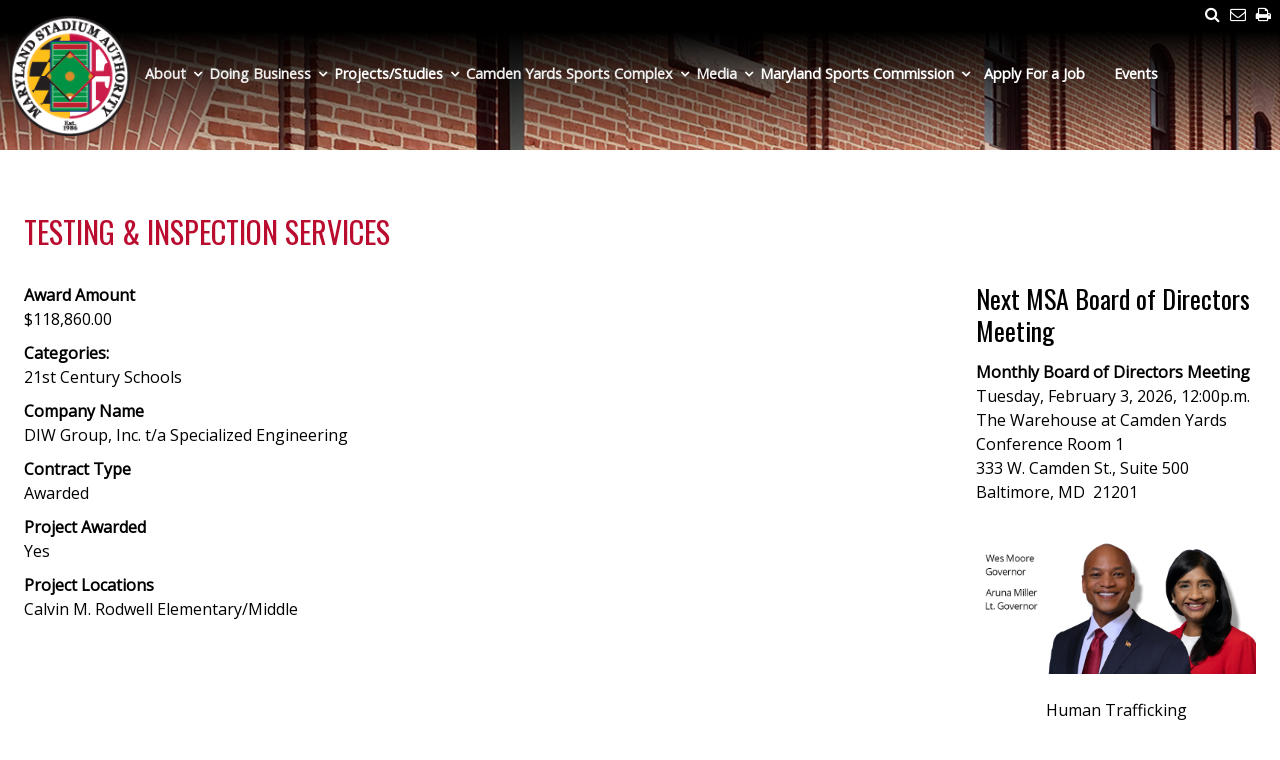

--- FILE ---
content_type: text/html; charset=UTF-8
request_url: https://mdstad.com/contracts/testing-inspection-services-11
body_size: 38466
content:
<!DOCTYPE html>
<html lang="en" dir="ltr" prefix="content: http://purl.org/rss/1.0/modules/content/  dc: http://purl.org/dc/terms/  foaf: http://xmlns.com/foaf/0.1/  og: http://ogp.me/ns#  rdfs: http://www.w3.org/2000/01/rdf-schema#  schema: http://schema.org/  sioc: http://rdfs.org/sioc/ns#  sioct: http://rdfs.org/sioc/types#  skos: http://www.w3.org/2004/02/skos/core#  xsd: http://www.w3.org/2001/XMLSchema# ">
  <head>
    <meta charset="utf-8" />
<script async src="https://www.googletagmanager.com/gtag/js?id=UA-51697320-1"></script>
<script>window.dataLayer = window.dataLayer || [];function gtag(){dataLayer.push(arguments)};gtag("js", new Date());gtag("set", "developer_id.dMDhkMT", true);gtag("config", "UA-51697320-1", {"groups":"default","anonymize_ip":true,"page_placeholder":"PLACEHOLDER_page_path","allow_ad_personalization_signals":false});gtag("config", "G-67JZBH7B7T", {"groups":"default","page_placeholder":"PLACEHOLDER_page_location","allow_ad_personalization_signals":false});</script>
<meta name="Generator" content="Drupal 10 (https://www.drupal.org)" />
<meta name="MobileOptimized" content="width" />
<meta name="HandheldFriendly" content="true" />
<meta name="viewport" content="width=device-width, initial-scale=1.0" />
<link rel="icon" href="/sites/default/files/favicon_0.ico" type="image/vnd.microsoft.icon" />
<link rel="canonical" href="https://mdstad.com/contracts/testing-inspection-services-11" />
<link rel="shortlink" href="https://mdstad.com/node/1023" />

    <title>TESTING &amp; INSPECTION SERVICES | Maryland Stadium Authority</title>
    <link rel="stylesheet" media="all" href="/libraries/drupal-superfish/css/superfish.css?t8tfd4" />
<link rel="stylesheet" media="all" href="/themes/contrib/stable/css/system/components/align.module.css?t8tfd4" />
<link rel="stylesheet" media="all" href="/themes/contrib/stable/css/system/components/fieldgroup.module.css?t8tfd4" />
<link rel="stylesheet" media="all" href="/themes/contrib/stable/css/system/components/container-inline.module.css?t8tfd4" />
<link rel="stylesheet" media="all" href="/themes/contrib/stable/css/system/components/clearfix.module.css?t8tfd4" />
<link rel="stylesheet" media="all" href="/themes/contrib/stable/css/system/components/details.module.css?t8tfd4" />
<link rel="stylesheet" media="all" href="/themes/contrib/stable/css/system/components/hidden.module.css?t8tfd4" />
<link rel="stylesheet" media="all" href="/themes/contrib/stable/css/system/components/item-list.module.css?t8tfd4" />
<link rel="stylesheet" media="all" href="/themes/contrib/stable/css/system/components/js.module.css?t8tfd4" />
<link rel="stylesheet" media="all" href="/themes/contrib/stable/css/system/components/nowrap.module.css?t8tfd4" />
<link rel="stylesheet" media="all" href="/themes/contrib/stable/css/system/components/position-container.module.css?t8tfd4" />
<link rel="stylesheet" media="all" href="/themes/contrib/stable/css/system/components/reset-appearance.module.css?t8tfd4" />
<link rel="stylesheet" media="all" href="/themes/contrib/stable/css/system/components/resize.module.css?t8tfd4" />
<link rel="stylesheet" media="all" href="/themes/contrib/stable/css/system/components/system-status-counter.css?t8tfd4" />
<link rel="stylesheet" media="all" href="/themes/contrib/stable/css/system/components/system-status-report-counters.css?t8tfd4" />
<link rel="stylesheet" media="all" href="/themes/contrib/stable/css/system/components/system-status-report-general-info.css?t8tfd4" />
<link rel="stylesheet" media="all" href="/themes/contrib/stable/css/system/components/tablesort.module.css?t8tfd4" />
<link rel="stylesheet" media="all" href="//cdnjs.cloudflare.com/ajax/libs/font-awesome/6.6.0/css/all.min.css" />
<link rel="stylesheet" media="all" href="/modules/contrib/calendar/css/calendar.css?t8tfd4" />
<link rel="stylesheet" media="all" href="/modules/contrib/calendar/css/calendar_multiday.css?t8tfd4" />
<link rel="stylesheet" media="all" href="/core/modules/layout_discovery/layouts/twocol/twocol.css?t8tfd4" />
<link rel="stylesheet" media="all" href="/modules/contrib/paragraphs/css/paragraphs.unpublished.css?t8tfd4" />
<link rel="stylesheet" media="all" href="/modules/contrib/social_media_links/css/social_media_links.theme.css?t8tfd4" />
<link rel="stylesheet" media="all" href="/libraries/drupal-superfish/style/black/black.css?t8tfd4" />
<link rel="stylesheet" media="all" href="/themes/contrib/stable/css/core/assets/vendor/normalize-css/normalize.css?t8tfd4" />
<link rel="stylesheet" media="all" href="/themes/contrib/stable/css/core/normalize-fixes.css?t8tfd4" />
<link rel="stylesheet" media="all" href="/themes/contrib/classy/css/components/action-links.css?t8tfd4" />
<link rel="stylesheet" media="all" href="/themes/contrib/classy/css/components/breadcrumb.css?t8tfd4" />
<link rel="stylesheet" media="all" href="/themes/contrib/classy/css/components/button.css?t8tfd4" />
<link rel="stylesheet" media="all" href="/themes/contrib/classy/css/components/collapse-processed.css?t8tfd4" />
<link rel="stylesheet" media="all" href="/themes/contrib/classy/css/components/container-inline.css?t8tfd4" />
<link rel="stylesheet" media="all" href="/themes/contrib/classy/css/components/details.css?t8tfd4" />
<link rel="stylesheet" media="all" href="/themes/contrib/classy/css/components/exposed-filters.css?t8tfd4" />
<link rel="stylesheet" media="all" href="/themes/contrib/classy/css/components/field.css?t8tfd4" />
<link rel="stylesheet" media="all" href="/themes/contrib/classy/css/components/form.css?t8tfd4" />
<link rel="stylesheet" media="all" href="/themes/contrib/classy/css/components/icons.css?t8tfd4" />
<link rel="stylesheet" media="all" href="/themes/contrib/classy/css/components/inline-form.css?t8tfd4" />
<link rel="stylesheet" media="all" href="/themes/contrib/classy/css/components/item-list.css?t8tfd4" />
<link rel="stylesheet" media="all" href="/themes/contrib/classy/css/components/link.css?t8tfd4" />
<link rel="stylesheet" media="all" href="/themes/contrib/classy/css/components/links.css?t8tfd4" />
<link rel="stylesheet" media="all" href="/themes/contrib/classy/css/components/menu.css?t8tfd4" />
<link rel="stylesheet" media="all" href="/themes/contrib/classy/css/components/more-link.css?t8tfd4" />
<link rel="stylesheet" media="all" href="/themes/contrib/classy/css/components/pager.css?t8tfd4" />
<link rel="stylesheet" media="all" href="/themes/contrib/classy/css/components/tabledrag.css?t8tfd4" />
<link rel="stylesheet" media="all" href="/themes/contrib/classy/css/components/tableselect.css?t8tfd4" />
<link rel="stylesheet" media="all" href="/themes/contrib/classy/css/components/tablesort.css?t8tfd4" />
<link rel="stylesheet" media="all" href="/themes/contrib/classy/css/components/tabs.css?t8tfd4" />
<link rel="stylesheet" media="all" href="/themes/contrib/classy/css/components/textarea.css?t8tfd4" />
<link rel="stylesheet" media="all" href="/themes/contrib/classy/css/components/ui-dialog.css?t8tfd4" />
<link rel="stylesheet" media="all" href="/themes/contrib/classy/css/components/messages.css?t8tfd4" />
<link rel="stylesheet" media="all" href="/themes/cgx_base/css/global.css?t8tfd4" />
<link rel="stylesheet" media="all" href="/themes/msa/css/global.css?t8tfd4" />

    <script type="application/json" data-drupal-selector="drupal-settings-json">{"path":{"baseUrl":"\/","pathPrefix":"","currentPath":"node\/1023","currentPathIsAdmin":false,"isFront":false,"currentLanguage":"en"},"pluralDelimiter":"\u0003","suppressDeprecationErrors":true,"google_analytics":{"account":"UA-51697320-1","trackOutbound":true,"trackMailto":true,"trackTel":true,"trackDownload":true,"trackDownloadExtensions":"7z|aac|arc|arj|asf|asx|avi|bin|csv|doc(x|m)?|dot(x|m)?|exe|flv|gif|gz|gzip|hqx|jar|jpe?g|js|mp(2|3|4|e?g)|mov(ie)?|msi|msp|pdf|phps|png|ppt(x|m)?|pot(x|m)?|pps(x|m)?|ppam|sld(x|m)?|thmx|qtm?|ra(m|r)?|sea|sit|tar|tgz|torrent|txt|wav|wma|wmv|wpd|xls(x|m|b)?|xlt(x|m)|xlam|xml|z|zip","trackColorbox":true},"superfish":{"superfish-main":{"id":"superfish-main","sf":{"animation":{"opacity":"show","width":["show","easeInSine"]},"speed":"fast"},"plugins":{"touchscreen":{"disableHover":0,"cloneParent":0,"mode":"window_width","breakpoint":769},"smallscreen":{"cloneParent":0,"mode":"window_width","breakpoint":1201},"supposition":true,"supersubs":true}}},"ajaxTrustedUrl":{"\/search\/node":true},"user":{"uid":0,"permissionsHash":"8c4d20279077f10c6c7d8434610a55d52e7d63170cb21c62738bd8feb78a3679"}}</script>
<script src="/core/assets/vendor/jquery/jquery.min.js?v=3.7.1"></script>
<script src="/core/misc/drupalSettingsLoader.js?v=10.5.8"></script>
<script src="/core/misc/drupal.js?v=10.5.8"></script>
<script src="/core/misc/drupal.init.js?v=10.5.8"></script>
<script src="/themes/cgx_base/js/main.js?t8tfd4"></script>
<script src="/themes/msa/js/main.js?v=1.x"></script>
<script src="/themes/msa/js/ua-parser.js?v=1.x"></script>
<script src="/themes/msa/js/ua.js?v=1.x"></script>
<script src="/themes/msa/js/md-translation.js?v=1.x"></script>
<script src="https://egov.maryland.gov/doit/ewf/ewf.js" async data-main="https://egov.maryland.gov/doit/ewf/api?load=translate-2"></script>

    <script src="https://use.fontawesome.com/15d393fcc8.js"></script>
 </head>
  <body class="path-node page-node-type-contracts">
        <a href="#main-content" class="visually-hidden focusable skip-link">
      Skip to main content
    </a>
    
      <div class="dialog-off-canvas-main-canvas" data-off-canvas-main-canvas>
    
<div class="layout-container">
  <header class="" id="header" role="banner">
  <div id="header-inner">
	<div class="header-holder">
		  <div class="region region-top">
    <div id="block-customlinks" class="block block-block-content block-block-content9f1cd6f5-3719-4909-821c-8cfcdece9c6c">
  
    
      
            <div class="clearfix text-formatted field field--name-body field--type-text-with-summary field--label-hidden field__item"><div class="utility-nav"><a href="/user/logout" class="logout-link">Logout</a><a href="#" class="main-nav-print"><i class="fa fa-print" aria-hidden="true"></i></a><a href="mailto:?subject=I wanted you to see this site&amp;body=Check out this site http://www.mdstad.com/."><i class="fa fa-envelope-o" aria-hidden="true"></i></a><a href="#" id="main-nav-search"><i class="fa fa-search" aria-hidden="true"></i></a></div>
<div class="translate_container"></div>
</div>
      
  </div>
<div class="search-block-form block block-search container-inline" data-drupal-selector="search-block-form" id="block-msa-search" role="search">
  
      <h2>Search</h2>
    
      <form action="/search/node" method="get" id="search-block-form" accept-charset="UTF-8">
  <div class="js-form-item form-item js-form-type-search form-type-search js-form-item-keys form-item-keys form-no-label">
      <label for="edit-keys" class="visually-hidden">Search</label>
        <input title="Enter the terms you wish to search for." data-drupal-selector="edit-keys" type="search" id="edit-keys" name="keys" value="" size="15" maxlength="128" class="form-search" />

        </div>
<div data-drupal-selector="edit-actions" class="form-actions js-form-wrapper form-wrapper" id="edit-actions"><input data-drupal-selector="edit-submit" type="submit" id="edit-submit" value="Search" class="button js-form-submit form-submit" />
</div>

</form>

  </div>

  </div>

		  <div class="region region-header">
    <div id="block-sitebranding" class="block block-system block-system-branding-block">
  
    
        <a href="/" rel="home" class="site-logo">
      <img src="/sites/default/files/msa-logo-new.png" alt="Home" />
    </a>
      </div>

  </div>

		  <div class="region region-primary-menu">
    <div id="block-mainnavigation" class="block block-superfish block-superfishmain">
  
    
      
<ul id="superfish-main" class="menu sf-menu sf-main sf-horizontal sf-style-black" role="menu" aria-label="Menu">
  

            
  <li id="main-menu-link-contentf888acf6-1a48-469d-87d1-a7b005f94306" class="sf-depth-1 menuparent" role="none">
              <a href="" class="sf-depth-1 menuparent" role="menuitem" aria-haspopup="true" aria-expanded="false">About</a>
                  <ul role="menu">      

  
  <li id="main-menu-link-contentaa571c2a-936a-468c-8c90-9cea4a9adfe5" class="sf-depth-2 sf-no-children" role="none">
              <a href="/about/the-mission-and-vision-statement" class="sf-depth-2" role="menuitem">Mission &amp; Vision</a>
                      </li>


  
  <li id="main-menu-link-content86a01f55-b952-4b11-955d-22f19b6594ad" class="sf-depth-2 sf-no-children" role="none">
              <a href="/about/our-history" class="sf-depth-2" role="menuitem">Our History</a>
                      </li>


  
  <li id="main-menu-link-content7a9e3bb9-3823-4104-9070-3098bcf87f1f" class="sf-depth-2 sf-no-children" role="none">
              <a href="/about/board-of-directors" class="sf-depth-2" role="menuitem">Board of Directors</a>
                      </li>


  
  <li id="main-menu-link-contentc3a8c2b8-3917-4ca7-a07e-88541c9e13b0" class="sf-depth-2 sf-no-children" role="none">
              <a href="/about/executive-staff" class="sf-depth-2" role="menuitem">Executive Staff</a>
                      </li>


  
  <li id="main-menu-link-contenta3e1e285-d543-410b-8438-65f98ade8c13" class="sf-depth-2 sf-no-children" role="none">
              <a href="/about/staff" class="sf-depth-2" role="menuitem">Senior Staff</a>
                      </li>


  
  <li id="main-menu-link-contentfd982e0c-070b-4dc3-9e96-58c436989794" class="sf-depth-2 sf-no-children" role="none">
              <a href="/about/careers" class="sf-depth-2" role="menuitem">Careers</a>
                      </li>


  
  <li id="main-menu-link-content9608e838-8338-4f8e-8fad-72c83408ce03" class="sf-depth-2 sf-no-children" role="none">
              <a href="/about/reports" class="sf-depth-2" role="menuitem">Reports</a>
                      </li>


  
  <li id="main-menu-link-content9e40735c-d3c7-43e0-8355-4655c54a632b" class="sf-depth-2 sf-no-children" role="none">
              <a href="/about/meeting-minutes" class="sf-depth-2" role="menuitem">Meeting Minutes</a>
                      </li>


  
  <li id="main-menu-link-content82932257-0080-4aff-9b63-f41d07b2bc67" class="sf-depth-2 sf-no-children" role="none">
              <a href="/about/municipal-addisclosure" class="sf-depth-2" role="menuitem">Municipal Advisor Disclosure</a>
                      </li>


  
  <li id="main-menu-link-contentbdbfad48-770c-450e-bbf1-bf1f5a1e35f9" class="sf-depth-2 sf-no-children" role="none">
              <a href="/marylands-veterans-services-specialist-program" class="sf-depth-2" role="menuitem">Maryland&#039;s Veterans Services Specialist Program</a>
                      </li>


      </ul>              </li>


            
  <li id="main-menu-link-content352e1972-c001-4a38-9120-f6e54464e3b8" class="sf-depth-1 menuparent" role="none">
              <a href="" class="sf-depth-1 menuparent" role="menuitem" aria-haspopup="true" aria-expanded="false">Doing Business</a>
                  <ul role="menu">      

  
  <li id="main-menu-link-content682bec94-413c-404f-80f9-c740ab8916af" class="sf-depth-2 sf-no-children" role="none">
              <a href="/doing-business/accounts-payable" class="sf-depth-2" role="menuitem">Accounts Payable</a>
                      </li>


  
  <li id="main-menu-link-content36cb3f88-065f-47b9-b1eb-cae62821b1e5" class="sf-depth-2 sf-no-children" role="none">
              <a href="/doing-business/contractor-sign-up" class="sf-depth-2" role="menuitem">Contractor Sign Up</a>
                      </li>


  
  <li id="main-menu-link-contentb71e688c-6664-4f97-a8fe-62749eb3bf8f" class="sf-depth-2 sf-no-children" role="none">
              <a href="https://mdstad.com/procurement-policies-procedures" class="sf-depth-2 sf-external" role="menuitem">Procurement Policies &amp; Procedures </a>
                      </li>


  
  <li id="main-menu-link-content33001351-e127-4180-bc8b-774f958f8915" class="sf-depth-2 sf-no-children" role="none">
              <a href="/doing-business/contract-opportunities" class="sf-depth-2" role="menuitem">Contracting Opportunities</a>
                      </li>


  
  <li id="main-menu-link-content394d61d3-528b-4f24-a986-98e5b88ec215" class="sf-depth-2 sf-no-children" role="none">
              <a href="/doing-business/contracts-awarded" class="sf-depth-2" role="menuitem">Awarded Contracts</a>
                      </li>


  
  <li id="main-menu-link-contente55bfbf3-b652-4fb4-9512-21dcfa15958c" class="sf-depth-2 sf-no-children" role="none">
              <a href="/doing-business/contractor-compliance" class="sf-depth-2" role="menuitem">Contractor Compliance</a>
                      </li>


  
  <li id="main-menu-link-content29bcd2cd-d839-43cb-8b50-eafcf3b3c50a" class="sf-depth-2 sf-no-children" role="none">
              <a href="/doing-business/emd-marketplace" class="sf-depth-2" role="menuitem">eMaryland Marketplace Advantage</a>
                      </li>


  
  <li id="main-menu-link-content6cbc119a-199a-4396-b70c-9c521bbb0c51" class="sf-depth-2 sf-no-children" role="none">
              <a href="/doing-business/mbe-program" class="sf-depth-2" role="menuitem">MBE Program</a>
                      </li>


  
  <li id="main-menu-link-content8635d404-b2ec-4430-9fba-d90559d637af" class="sf-depth-2 sf-no-children" role="none">
              <a href="/doing-business/sbr-program" class="sf-depth-2" role="menuitem">Small Business Reserve</a>
                      </li>


  
  <li id="main-menu-link-content588b6715-281f-47aa-9bc3-660f10208b13" class="sf-depth-2 sf-no-children" role="none">
              <a href="https://mdstad.com/grants-policies-procedures" title="Grants Policies &amp; Procedures" class="sf-depth-2 sf-external" role="menuitem">Grants Policies &amp; Procedures</a>
                      </li>


      </ul>              </li>


            
  <li id="main-menu-link-content56dbef0f-0886-4fe9-9204-291d7c8caf30" class="sf-depth-1 menuparent" role="none">
              <a href="/project-studies" class="sf-depth-1 menuparent" role="menuitem" aria-haspopup="true" aria-expanded="false">Projects/Studies</a>
                  <ul role="menu">      

  
  <li id="main-menu-link-content3bcb6a49-bcfb-45ab-bd83-bb11264cb9ce" class="sf-depth-2 sf-no-children" role="none">
              <a href="/current-projects-and-studies" class="sf-depth-2" role="menuitem">Current</a>
                      </li>


  
  <li id="main-menu-link-content74a682ae-560d-4262-89a8-4409ef4a6e09" class="sf-depth-2 sf-no-children" role="none">
              <a href="/completed-projects-and-studies" class="sf-depth-2" role="menuitem">Completed</a>
                      </li>


  
  <li id="main-menu-link-content43f59fff-a6a3-4859-8fa2-4fbc1aa4f9f8" class="sf-depth-2 sf-no-children" role="none">
              <a href="/21st-century-schools" class="sf-depth-2" role="menuitem">21st Century School Buildings Program</a>
                      </li>


  
  <li id="main-menu-link-content5a0694cb-db0c-4b2a-9f6a-bd7e17d36e0f" class="sf-depth-2 sf-no-children" role="none">
              <a href="/project-core" class="sf-depth-2" role="menuitem">Baltimore Vacants Reinvestment Initiative (formerly Project C.O.R.E.)</a>
                      </li>


  
  <li id="main-menu-link-content57136581-8e97-4363-9cda-8a920bbca227" class="sf-depth-2 sf-no-children" role="none">
              <a href="https://mdstad.com/projects/built-learn-act" class="sf-depth-2 sf-external" role="menuitem">Built to Learn Act</a>
                      </li>


  
  <li id="main-menu-link-contentca6e8880-ac65-4b5e-962a-876f41c37a11" class="sf-depth-2 sf-no-children" role="none">
              <a href="https://mdstad.com/redevelopment-pimlico-racing-and-laurel-park-racing-facilities" class="sf-depth-2 sf-external" role="menuitem">Redevelopment of the Pimlico Racing Facility and New Training Facility</a>
                      </li>


      </ul>              </li>


            
  <li id="main-menu-link-content6250e5b9-1fd0-4241-9f9a-9d520c40ed7e" class="sf-depth-1 menuparent" role="none">
              <a href="" class="sf-depth-1 menuparent" role="menuitem" aria-haspopup="true" aria-expanded="false">Camden Yards Sports Complex</a>
                  <ul role="menu">      

  
  <li id="main-menu-link-content0d4bdcc2-5c76-4ebf-8a84-5c723df6c74e" class="sf-depth-2 sf-no-children" role="none">
              <a href="https://pressboxonline.com/2025/04/01/how-a-unique-collaboration-between-the-state-of-maryland-and-the-baltimore-orioles-gave-birth-to-camden-yards/" title="How a Unique Collaboration between the State of Maryland and the Baltimore Orioles Gave Birth to Camden Yards" class="sf-depth-2 sf-external" role="menuitem">How a Unique Collaboration between the State of Maryland and the Baltimore Orioles Gave Birth to Camden Yards</a>
                      </li>


  
  <li id="main-menu-link-content541a91ca-1ba5-427c-a218-b6e325bcd6b2" class="sf-depth-2 sf-no-children" role="none">
              <a href="/camden-yards-sports-complex/history-of-camden-yards" class="sf-depth-2" role="menuitem">History Video of the Camden Yards Area</a>
                      </li>


  
  <li id="main-menu-link-content36dac13d-7dbc-4c79-b227-c3be6f3d76ee" class="sf-depth-2 sf-no-children" role="none">
              <a href="/camden-yards-sports-complex/leasing-opportunities" class="sf-depth-2" role="menuitem">Leasing Opportunities</a>
                      </li>


  
  <li id="main-menu-link-content6b611b48-219e-417f-91ad-3057daf90d96" class="sf-depth-2 sf-no-children" role="none">
              <a href="/camden-yards-sports-complex/environmental-initiatives" class="sf-depth-2" role="menuitem">Environmental Initiatives</a>
                      </li>


  
  <li id="main-menu-link-contente29f493c-4849-4318-b08e-8800265e399f" class="sf-depth-2 sf-no-children" role="none">
              <a href="/stadium-use-agreements" class="sf-depth-2" role="menuitem">Stadium Use Agreements</a>
                      </li>


  
  <li id="main-menu-link-content0a08d225-5a7b-4f1e-ab53-461bef3060f4" class="sf-depth-2 sf-no-children" role="none">
              <a href="/camden-yards-sports-complex/venues" class="sf-depth-2" role="menuitem">Venues</a>
                      </li>


  
  <li id="main-menu-link-contentd22d9fee-9875-486a-9ffd-f1f80d5748b1" class="sf-depth-2 sf-no-children" role="none">
              <a href="/camden-yards-sports-complex/rentals" class="sf-depth-2" role="menuitem">Rentals</a>
                      </li>


      </ul>              </li>


            
  <li id="main-menu-link-contentb32a7258-b53d-401e-8416-1bf4bb0b8e3c" class="sf-depth-1 menuparent" role="none">
              <a href="" class="sf-depth-1 menuparent" role="menuitem" aria-haspopup="true" aria-expanded="false">Media</a>
                  <ul role="menu">      

  
  <li id="main-menu-link-content0be2590b-7a5e-4aea-a5f1-7e2bf960169c" class="sf-depth-2 sf-no-children" role="none">
              <a href="/media/press-room" class="sf-depth-2" role="menuitem">Media Releases</a>
                      </li>


  
  <li id="main-menu-link-contentc4a750ea-56a7-4ac2-92a3-3de05135545b" class="sf-depth-2 sf-no-children" role="none">
              <a href="/media/media-inquiries" class="sf-depth-2" role="menuitem">Media Inquiries</a>
                      </li>


  
  <li id="main-menu-link-content0088fc69-5e00-461d-9174-57033106e661" class="sf-depth-2 sf-no-children" role="none">
              <a href="https://mdstad.com/newsletter" class="sf-depth-2 sf-external" role="menuitem">Newsletter</a>
                      </li>


      </ul>              </li>


            
  <li id="main-menu-link-contenta7f03c29-4bd3-41fc-bd08-7ec634c2fc29" class="sf-depth-1 menuparent" role="none">
              <a href="https://marylandsports.us/" class="sf-depth-1 sf-external menuparent" role="menuitem" aria-haspopup="true" aria-expanded="false">Maryland Sports Commission</a>
                  <ul role="menu">      

  
  <li id="main-menu-link-contenta3a798d4-1d97-4062-a3bc-50e0a18d0257" class="sf-depth-2 sf-no-children" role="none">
              <a href="https://marylandsports.us/about-us" class="sf-depth-2 sf-external" role="menuitem">About Us</a>
                      </li>


  
  <li id="main-menu-link-content5925f01f-58a9-4b11-a234-7cf2e11455ec" class="sf-depth-2 sf-no-children" role="none">
              <a href="https://marylandsports.us/grants-overview/about-grant-fund/" class="sf-depth-2 sf-external" role="menuitem">The Grant &amp; Fund</a>
                      </li>


  
  <li id="main-menu-link-contentae538631-076e-4c3c-a28d-7147c33cfb0b" class="sf-depth-2 sf-no-children" role="none">
              <a href="https://www.playeasy.com/maryland" class="sf-depth-2 sf-external" role="menuitem">TEAM Maryland</a>
                      </li>


  
  <li id="main-menu-link-contentbb5642b5-42dc-4f88-b7d1-183c202c85a4" class="sf-depth-2 sf-no-children" role="none">
              <a href="https://www.playeasy.com/marketplaces/states/maryland/facilities" class="sf-depth-2 sf-external" role="menuitem">Venues</a>
                      </li>


  
  <li id="main-menu-link-contentc40f4f46-09b0-432f-b5b7-754fcc7672ce" class="sf-depth-2 sf-no-children" role="none">
              <a href="https://marylandsports.us/basic-page/marylands-own" class="sf-depth-2 sf-external" role="menuitem">Maryland’s Own</a>
                      </li>


  
  <li id="main-menu-link-content1971777b-7c87-480b-a3b7-19f10e0083ee" class="sf-depth-2 sf-no-children" role="none">
              <a href="https://sportcorpmaryland.us" title="Sport &amp; Entertainment Corporation of Maryland" class="sf-depth-2 sf-external" role="menuitem">Sport Corp</a>
                      </li>


      </ul>              </li>


  
  <li id="main-menu-link-contentdfb65184-3679-4265-961c-8f4165d582e5" class="sf-depth-1 sf-no-children" role="none">
              <a href="/about/careers" class="sf-depth-1" role="menuitem">Apply For a Job</a>
                      </li>


  
  <li id="main-menu-link-content1d121fee-cac0-41dc-82a5-2bcf49c2ef24" class="sf-depth-1 sf-no-children" role="none">
              <a href="https://mdstad.com/events" class="sf-depth-1 sf-external" role="menuitem">Events</a>
                      </li>


</ul>

  </div>

  </div>

		
	</div>
  </div>
  </header>
	<div class="clear"></div>

    <div class="region region-highlighted">
    <div data-drupal-messages-fallback class="hidden"></div>

  </div>


  <main id="main" role="main">
  	<div id="main-inner">
  	
  		
  		
	    
	    <a id="main-content" tabindex="-1"></a>	
	    <div class="layout-content">
	        <div class="region region-content">
    <div id="block-msa-page-title" class="block block-core block-page-title-block">
  
    
      
  <h1 class="page-title">TESTING &amp; INSPECTION SERVICES</h1>

  </div>
<article data-history-node-id="1023" class="node node--type-contracts node--view-mode-full clearfix node--promoted">
  
    

  <div>
      <div class="layout layout--twocol">
    
          <div  class="layout__region layout__region--first">
        <div class="block-region-first"><div class="block block-ctools-block block-entity-fieldnodefield-award-amount-awarded">
  
    
      
  <div class="field field--name-field-award-amount-awarded field--type-float field--label-above">
    <div class="field__label">Award Amount</div>
              <div class="field__item">$118,860.00</div>
          </div>

  </div>
<div class="block block-ctools-block block-entity-fieldnodefield-parent-category">
  
    
      
  <div class="field field--name-field-parent-category field--type-entity-reference field--label-above">
    <div class="field__label">Categories:</div>
              <div class="field__item">21st Century Schools</div>
          </div>

  </div>
<div class="block block-ctools-block block-entity-fieldnodefield-company-name">
  
    
      
      <div class="field field--name-field-company-name field--type-entity-reference-revisions field--label-hidden field__items">
              <div class="field__item">  <div class="paragraph paragraph--type--company-name paragraph--view-mode--default">
          
  <div class="field field--name-field-company-name field--type-string field--label-above">
    <div class="field__label">Company Name</div>
              <div class="field__item">DIW Group, Inc. t/a Specialized Engineering </div>
          </div>

      </div>
</div>
          </div>
  
  </div>
<div class="block block-ctools-block block-entity-fieldnodefield-contract-type">
  
    
      
  <div class="field field--name-field-contract-type field--type-list-integer field--label-above">
    <div class="field__label">Contract Type</div>
              <div class="field__item">Awarded</div>
          </div>

  </div>
<div class="block block-ctools-block block-entity-fieldnodefield-project-awarded">
  
    
      
  <div class="field field--name-field-project-awarded field--type-list-integer field--label-above">
    <div class="field__label">Project Awarded</div>
              <div class="field__item">Yes</div>
          </div>

  </div>
<div class="block block-ctools-block block-entity-fieldnodefield-project-locations-contract">
  
    
      
  <div class="field field--name-field-project-locations-contract field--type-list-string field--label-above">
    <div class="field__label">Project Locations</div>
          <div class="field__items">
              <div class="field__item">Calvin M. Rodwell Elementary/Middle</div>
              </div>
      </div>

  </div>
<div class="block block-ctools-block block-entity-fieldnodeuid">
  
    
      <span class="field field--name-uid field--type-entity-reference field--label-hidden"><span lang="" about="/user/128" typeof="schema:Person" property="schema:name" datatype="">ethomas</span></span>

  </div>
<div class="block block-ctools-block block-entity-fieldnodecreated">
  
    
      <span class="field field--name-created field--type-created field--label-hidden"><time datetime="2018-09-07T09:04:56-04:00" title="Friday, September 7, 2018 - 09:04 am" class="datetime">Fri, 09/07/2018 - 09:04 am</time>
</span>

  </div>
</div>
      </div>
    
          <div  class="layout__region layout__region--second">
        <div class="block-region-second"><div class="block block-block-content block-block-contentd91491fe-a19b-4e14-aa1f-6e9bd1e17077">
  
      <h2>Next MSA Board of Directors Meeting</h2>
    
      
            <div class="clearfix text-formatted field field--name-body field--type-text-with-summary field--label-hidden field__item"><div class="left-side"><p><strong>Monthly Board of Directors Meeting</strong><br>Tuesday, February 3, 2026, 12:00p.m.<br>The Warehouse at Camden Yards<br>Conference Room 1<br>333 W. Camden St., Suite 500<br>Baltimore, MD &nbsp;21201</p></div></div>
      
  </div>
<div class="block block-block-content block-block-content1ee4889b-e777-4d0c-9fa4-d95b89c0f45d">
  
    
      
            <div class="clearfix text-formatted field field--name-body field--type-text-with-summary field--label-hidden field__item"><img src="/sites/default/files/inline-images/govLtGov-v3.png" data-entity-uuid="ba26aa02-7c63-463d-9403-087bf713c0f6" data-entity-type="file" alt="Maryland Governor Moore and Lt. Governor Miller official headshots" width="750" height="386" class="align-center" loading="lazy"><p align="center"><br>Human Trafficking<br>GET HELP<br>National Human Trafficking Hotline -- 24/7 Confidential</p><center><table class="table" style="width:233px;" border="0" cellpadding="5" cellspacing="5"><tbody><tr><td style="text-align:center;width:233px;" bgcolor="#45515b" width="200"><font color="#ffffff">1-888-373-7888</font><em><font color="#ffffff"><strong>&nbsp;</strong></font></em><font weight="bold" color="#BA0C2F"><strong>|&nbsp;</strong></font><font weight="bold" color="#ffffff">Text:&nbsp;233733</font></td></tr></tbody></table></center><div align="center">For more information on human trafficking in Maryland click <a href="http://goccp.maryland.gov/victims/rights-resources/human-trafficking/" rel="noopener noreferrer" target="_blank">here</a>.</div></div>
      
  </div>
</div>
      </div>
    
      </div>

  </div>
</article>

  </div>

				
					
	    	    </div>	
	    
	    
		</div>
  </main>
  
  <div id="superfooter">
  	<div id="superfooter-inner">
  		
  	</div>
  </div>

      <footer id="footer" role="contentinfo">
      <div id="footer-inner">
      	  <div class="region region-footer">
    <nav role="navigation" aria-labelledby="block-msa-footer-menu" id="block-msa-footer" class="block block-menu navigation menu--footer">
            
  <h2 class="visually-hidden" id="block-msa-footer-menu">Footer menu</h2>
  

        
              <ul class="menu">
                    <li class="menu-item">
        <a href="/contact" data-drupal-link-system-path="contact">Contact</a>
              </li>
                <li class="menu-item">
        <a href="https://marylandsports.us8.list-manage.com/subscribe?u=5ae7c6a44e38c3a57e6b52b13&amp;id=626ea92998">Join Our Mailing List</a>
              </li>
                <li class="menu-item">
        <a href="/media/media-inquiries" title="Click here to find contact information for our PIO to file a PIA" data-drupal-link-system-path="node/51">Public Information Act Request</a>
              </li>
                <li class="menu-item">
        <a href="https://mdstad.com/camden-yards-sports-complex/rentals">Facility Rentals at the Camden Yards Sports Complex</a>
              </li>
                <li class="menu-item">
        <a href="https://mdstad.com/camden-yards-sports-complex/leasing-opportunities" title="Leasing Opportunities">Warehouse at Camden Yards Leasing Opportunities</a>
              </li>
                <li class="menu-item">
        <a href="/sites/default/files/MDSTADCustomerServiceOverview_Final2.pdf">Customer Service Pledge</a>
              </li>
                <li class="menu-item">
        <a href="/privacy-policy" data-drupal-link-system-path="node/32">Privacy Policy</a>
              </li>
        </ul>
  


  </nav>
<nav role="navigation" aria-labelledby="block-footerstates-menu" id="block-footerstates" class="block block-menu navigation menu--footer---states">
            
  <h2 class="visually-hidden" id="block-footerstates-menu">Footer - States</h2>
  

        
              <ul class="menu">
                    <li class="menu-item">
        <a href="http://www.maryland.gov/Pages/default.aspx">Maryland.gov</a>
              </li>
                <li class="menu-item">
        <a href="http://www.maryland.gov/pages/online_services.aspx">Online Services</a>
              </li>
                <li class="menu-item">
        <a href="http://www.doit.state.md.us/phonebook/">Phone Directory</a>
              </li>
                <li class="menu-item">
        <a href="http://www.maryland.gov/pages/agency_directory.aspx?view=State%20Agencies">State Agencies</a>
              </li>
                <li class="menu-item">
        <a href="https://www.ola.state.md.us/fraud/ola-fraud-hotline">Report Fraud</a>
              </li>
        </ul>
  


  </nav>
<div id="block-phonenumbers" class="block block-block-content block-block-contentfc98da92-e0fe-4bf1-93a1-4d54778d11ea">
  
      <h2>Phone numbers</h2>
    
      
            <div class="clearfix text-formatted field field--name-body field--type-text-with-summary field--label-hidden field__item"><p>333 West Camden Street, Suite 500 | Baltimore, MD 21201<br>
(410) 333-1560 | Fax: (410) 333-1888 | Toll Free: (877) MDSTADIUM / 637-8234 | TTY: (800) 735-2258</p></div>
      
  </div>
<div id="block-socialmedialinks" class="block-social-media-links block block-social-media-links-block">
  
    
      

<ul class="social-media-links--platforms platforms inline horizontal">
      <li>
      <a class="social-media-link-icon--facebook" href="https://www.facebook.com/MDStadiumAuthority"  target="_blank" rel="nofollow noopener noreferrer" aria-label="Like us on Facebook" title="Like us on Facebook" >
        <span class='fab fa-facebook fa-lg'></span>
      </a>

          </li>
      <li>
      <a class="social-media-link-icon--linkedin" href="https://www.linkedin.com/company/maryland-stadium-authority"  target="_blank" rel="nofollow noopener noreferrer" aria-label="Follow us on LinkedIn" title="Follow us on LinkedIn" >
        <span class='fab fa-linkedin fa-lg'></span>
      </a>

          </li>
      <li>
      <a class="social-media-link-icon--twitter" href="https://x.com/MDStadiumAuth"  target="_blank" rel="nofollow noopener noreferrer" aria-label="Find us on X" title="Find us on X" >
        <span class='fab fa-x-twitter fa-lg'></span>
      </a>

          </li>
  </ul>

  </div>
<div id="block-copyrights" class="block block-block-content block-block-content969ea284-8086-4d45-8290-bfee51585d44">
  
    
      
            <div class="clearfix text-formatted field field--name-body field--type-text-with-summary field--label-hidden field__item"><p>© 2025 Maryland Stadium Authority. All Rights Reserved.</p>
</div>
      
  </div>

  </div>

			</div>
    </footer>
  
</div>
  </div>

    
    <script src="/core/assets/vendor/once/once.min.js?v=1.0.1"></script>
<script src="/modules/contrib/google_analytics/js/google_analytics.js?v=10.5.8"></script>
<script src="/modules/contrib/superfish/js/superfish.js?v=2.0"></script>
<script src="/libraries/easing/jquery.easing.js?t8tfd4"></script>
<script src="/libraries/drupal-superfish/superfish.js?t8tfd4"></script>
<script src="/libraries/drupal-superfish/jquery.hoverIntent.minified.js?t8tfd4"></script>
<script src="/libraries/drupal-superfish/sfsmallscreen.js?t8tfd4"></script>
<script src="/libraries/drupal-superfish/supersubs.js?t8tfd4"></script>
<script src="/libraries/drupal-superfish/supposition.js?t8tfd4"></script>
<script src="/libraries/drupal-superfish/sftouchscreen.js?t8tfd4"></script>

    <script type="text/javascript">
        /*<![CDATA[*/
        (function() {
        var sz = document.createElement('script'); sz.type = 'text/javascript'; sz.async = true;
        sz.src = '//siteimproveanalytics.com/js/siteanalyze_6096884.js';
        var s = document.getElementsByTagName('script')[0]; s.parentNode.insertBefore(sz, s);
        })();
        /*]]>*/
    </script>
  </body>
</html>


--- FILE ---
content_type: text/css
request_url: https://mdstad.com/themes/cgx_base/css/global.css?t8tfd4
body_size: 74246
content:
/* RETINA DISPLAY IMAGES */
body {
  background: #28292b;
  color: #000;
  font-family: "Roboto", helvetica, arial, verdana, sans-serif;
  font-size: 1em;
  -webkit-font-smoothing: antialiased;
  line-height: 1.5em;
  margin: 0;
  padding: 0;
}

h1, h2, h3, h4, h5, h6 {
  font-family: "Roboto", helvetica, arial, verdana, sans-serif;
  line-height: 1.5em;
  text-rendering: optimizeLegibility;
}
h1.margin-bottom-2x, h2.margin-bottom-2x, h3.margin-bottom-2x, h4.margin-bottom-2x, h5.margin-bottom-2x, h6.margin-bottom-2x {
  margin: 0 0 1.25em;
}
h1.not-bold, h1.no-bold, h1.unbolded, h2.not-bold, h2.no-bold, h2.unbolded, h3.not-bold, h3.no-bold, h3.unbolded, h4.not-bold, h4.no-bold, h4.unbolded, h5.not-bold, h5.no-bold, h5.unbolded, h6.not-bold, h6.no-bold, h6.unbolded {
  font-weight: 400;
}
h1.not-bold .bold, h1.not-bold .bolder, h1.not-bold .strong, h1.not-bold strong, h1.no-bold .bold, h1.no-bold .bolder, h1.no-bold .strong, h1.no-bold strong, h1.unbolded .bold, h1.unbolded .bolder, h1.unbolded .strong, h1.unbolded strong, h2.not-bold .bold, h2.not-bold .bolder, h2.not-bold .strong, h2.not-bold strong, h2.no-bold .bold, h2.no-bold .bolder, h2.no-bold .strong, h2.no-bold strong, h2.unbolded .bold, h2.unbolded .bolder, h2.unbolded .strong, h2.unbolded strong, h3.not-bold .bold, h3.not-bold .bolder, h3.not-bold .strong, h3.not-bold strong, h3.no-bold .bold, h3.no-bold .bolder, h3.no-bold .strong, h3.no-bold strong, h3.unbolded .bold, h3.unbolded .bolder, h3.unbolded .strong, h3.unbolded strong, h4.not-bold .bold, h4.not-bold .bolder, h4.not-bold .strong, h4.not-bold strong, h4.no-bold .bold, h4.no-bold .bolder, h4.no-bold .strong, h4.no-bold strong, h4.unbolded .bold, h4.unbolded .bolder, h4.unbolded .strong, h4.unbolded strong, h5.not-bold .bold, h5.not-bold .bolder, h5.not-bold .strong, h5.not-bold strong, h5.no-bold .bold, h5.no-bold .bolder, h5.no-bold .strong, h5.no-bold strong, h5.unbolded .bold, h5.unbolded .bolder, h5.unbolded .strong, h5.unbolded strong, h6.not-bold .bold, h6.not-bold .bolder, h6.not-bold .strong, h6.not-bold strong, h6.no-bold .bold, h6.no-bold .bolder, h6.no-bold .strong, h6.no-bold strong, h6.unbolded .bold, h6.unbolded .bolder, h6.unbolded .strong, h6.unbolded strong {
  font-weight: 700;
}
h1.light, h1.lighter, h2.light, h2.lighter, h3.light, h3.lighter, h4.light, h4.lighter, h5.light, h5.lighter, h6.light, h6.lighter {
  font-weight: 300;
}
h1.thin, h1.thinner, h2.thin, h2.thinner, h3.thin, h3.thinner, h4.thin, h4.thinner, h5.thin, h5.thinner, h6.thin, h6.thinner {
  font-weight: 100;
}

h1 {
  font-size: 1.5em;
  margin: 0 0 .5em;
}

h2 {
  font-size: 1.375em;
  margin: 0 0 .5em;
}

h3 {
  font-size: 1.25em;
  margin: 0 0 .5em;
}

h4 {
  font-size: 1.25em;
  margin: 0 0 .5em;
}

h5 {
  font-size: 1.25em;
  margin: 0 0 .5em;
}

h6 {
  font-size: 1.125em;
  margin: 0 0 .375em;
}

p {
  margin: 0 0 1.5em;
}

.small {
  font-size: .75em;
}

a {
  -webkit-transition: all 0.25s ease-in-out 0s;
  -moz-transition: all 0.25s ease-in-out 0s;
  -ms-transition: all 0.25s ease-in-out 0s;
  -o-transition: all 0.25s ease-in-out 0s;
  transition: all 0.25s ease-in-out 0s;
  color: #0c6eb1;
  text-decoration: none;
}
a:hover {
  color: #1f9bf0;
  text-decoration: underline;
}
a:active, a:focus {
  color: #1f9bf0;
  outline: none;
}
a.anchor {
  display: block;
  margin-top: -70px;
  padding-top: 70px;
}

bold, strong {
  font-weight: 700;
}

hr {
  border-bottom: 1px solid #898989;
  border-left: none;
  border-right: none;
  border-top: none;
  margin: 1.5em 0;
}

img {
  display: block;
  height: auto;
  margin: 0;
  max-width: 100%;
  width: auto;
}
img.float-left, img.left, img.align-left, img.float-right, img.right, img.align-right {
  float: none;
  margin: 0 0 1.5em;
}

[data-align="left"] {
  float: none;
  margin: 0 0 1.5em;
}

[data-align="right"] {
  float: none;
  margin: 0 0 1.5em;
}

abbr, acronym {
  border-bottom: 1px dotted #d7d7d7;
  cursor: help;
}

address {
  display: block;
  margin: 0 0 0.75em;
}

hgroup {
  margin-bottom: 0.75em;
}

del {
  color: #262626;
}

blockquote {
  border-left: 6px solid #c2c2c2;
  color: #666;
  font-size: .875em;
  font-style: italic;
  font-weight: 600;
  margin: 0 1.5em 2em 1.5em;
  padding-left: 0.75em;
}

cite {
  color: #404040;
  font-style: italic;
}
cite:before {
  content: '\2014 \00A0';
}

@media all and (min-width: 768px) {
  h1 {
    font-size: 2.5em;
  }

  h2 {
    font-size: 2em;
  }

  h3 {
    font-size: 1.5em;
  }

  h4 {
    font-size: 1.5em;
  }

  h5 {
    font-size: 1.5em;
  }

  h6 {
    font-size: 1.25em;
  }

  img.float-left, img.left, img.align-left {
    float: left;
    margin: .25em 2em 2em 0;
  }
  img.float-right, img.right, img.align-right {
    float: right;
    margin: .25em 0 2em 2em;
  }

  [data-align="left"] {
    float: left;
    margin: .25em 2em 2em 0;
  }

  [data-align="right"] {
    float: right;
    margin: .25em 0 2em 2em;
  }

  blockquote {
    margin: 3em 1.5em;
    padding-left: 1em;
  }
}
@media all and (min-width: 1200px) {
  blockquote {
    margin: 3em 1.5em 4em 2em;
    padding: .5em 0 .5em 1em;
  }
}
.blocks-row {
  zoom: 1;
}
.blocks-row:after {
  content: ".";
  display: block;
  height: 0;
  clear: both;
  visibility: hidden;
}
.blocks-row.margin-bottom {
  margin-bottom: 2em;
}
.blocks-row .block {
  margin: 0 0 1.5em;
}
.blocks-row .block.text-align-center {
  text-align: center;
}
.blocks-row .block.text-align-right {
  text-align: right;
}
.blocks-row .block img {
  display: inline-block;
}
.blocks-row .block .block-image img {
  display: inline-block;
}
.blocks-row .block .block-title {
  font-size: 1.5em;
  margin: 0 0 .5em;
}

.block {
  zoom: 1;
  position: relative;
}
.block:after {
  content: ".";
  display: block;
  height: 0;
  clear: both;
  visibility: hidden;
}
.block .view-more, .block .view-all {
  font-size: .875em;
  margin: 1.5em 0 0;
  text-align: center;
}
.block .view-more a, .block .view-all a {
  display: inline-block;
}

.sidebar-block .block-image {
  margin: .5em 0 1em;
}
.sidebar-block .block-image img {
  display: inline-block;
}
.sidebar-block .block-title {
  font-size: 1.375em;
  margin: 0 0 .5em;
}
.sidebar-block .block-content {
  font-size: .875em;
  line-height: 1.25em;
}

.background-white, .bkgd-white, .bg-white {
  background-color: #FFFFFF;
}

.background-blue, .bkgd-blue, .bg-blue {
  background-color: #0c6eb1;
}

.background-gray, .bkgd-gray, .bg-gray {
  background-color: #c2c2c2;
}

.background-green, .bkgd-green, .bg-green {
  background-color: #4ea162;
}

.background-red, .bkgd-red, .bg-red {
  background-color: #e73d30;
}

.background-orange, .bkgd-orange, .bg-orange {
  background-color: #ff9c00;
}

.background-teal, .bkgd-teal, .bg-teal {
  background-color: #00aa8f;
}

.background-yellow, .bkgd-yellow, .bg-yellow {
  background-color: #fbe24f;
}

.background-purple, .bkgd-purple, .bg-purple, .purple-background, .purple-bkgd, .purple-bg {
  background-color: #95258b;
}

.border-blue {
  border: #0c6eb1 1px solid;
}

.border-bottom-blue {
  border-bottom: #0c6eb1 1px solid;
}

.border-black {
  border: #000 1px solid;
}

.border-bottom-black {
  border-bottom: #000 1px solid;
}

.border-gray {
  border: #c2c2c2 1px solid;
}

.border-bottom-gray {
  border-bottom: #c2c2c2 1px solid;
}

.border-green {
  border: #4ea162 1px solid;
}

.border-bottom-green {
  border-bottom: #4ea162 1px solid;
}

.border-orange {
  border: #ff9c00 1px solid;
}

.border-bottom-orange {
  border-bottom: #ff9c00 1px solid;
}

.margin-bottom {
  margin: 0 0 2em;
}

.padding {
  padding: 1em;
}

.padding2, .padding-extra, .extra-padding {
  padding: 1.25em 1.875em;
}

.padding-top-bottom {
  padding-bottom: 1.5em;
  padding-top: 1.5em;
}

.padding-left-right {
  padding-left: 1em;
  padding-right: 1em;
}

.styled-list ul {
  list-style: none;
  margin: 0;
  padding: 0 5%;
}
.styled-list ul li {
  border-bottom: rgba(255, 255, 255, 0.5) 1px solid;
  padding: .125em 0;
}
.styled-list ul li:last-child {
  border: none;
}

.text-align-center, .text-center {
  text-align: center;
}

.text-align-left, .text-left {
  text-align: left;
}

.text-align-right, .text-right {
  text-align: center;
}

.text-white, .txt-white, .font-white {
  color: #FFFFFF;
}
.text-white a, .txt-white a, .font-white a {
  color: #FFFFFF;
}
.text-white h1, .text-white h2, .text-white h3, .text-white h4, .text-white h5, .text-white h6, .txt-white h1, .txt-white h2, .txt-white h3, .txt-white h4, .txt-white h5, .txt-white h6, .font-white h1, .font-white h2, .font-white h3, .font-white h4, .font-white h5, .font-white h6 {
  color: #FFFFFF;
}
.text-white.styled-list ul li, .txt-white.styled-list ul li, .font-white.styled-list ul li {
  border-color: rgba(255, 255, 255, 0.5);
}

.block-title-small .block-title {
  font-size: 1em;
}

.block-title-allcaps .block-title {
  text-transform: uppercase;
}

.tabs-wrapper {
  zoom: 1;
  margin: 0 0 1.5em;
}
.tabs-wrapper:after {
  content: ".";
  display: block;
  height: 0;
  clear: both;
  visibility: hidden;
}
.tabs-wrapper .tabs {
  zoom: 1;
  -webkit-border-radius: 0;
  -moz-border-radius: 0;
  -ms-border-radius: 0;
  border-radius: 0;
  border: none;
  font-family: "Roboto", helvetica, arial, verdana, sans-serif;
  font-size: 1em;
  padding: 0;
}
.tabs-wrapper .tabs:after {
  content: ".";
  display: block;
  height: 0;
  clear: both;
  visibility: hidden;
}
.tabs-wrapper .tabs button {
  -webkit-border-radius: 0;
  -moz-border-radius: 0;
  -ms-border-radius: 0;
  border-radius: 0;
  border-bottom: none;
  border-left: none;
  border-right: none;
  border-top: #c2c2c2 2px solid;
  background: #f8f8f8;
  color: #7a7a7a;
  display: inline-block;
  float: none;
  font-family: "Roboto", helvetica, arial, verdana, sans-serif;
  font-weight: 600;
  margin: 0;
  padding: .5em 1em;
  width: auto;
}
.tabs-wrapper .tabs button:hover {
  background: #f3f3f3;
}
.tabs-wrapper .tabs button.active {
  background: #9ed9d5;
  border-top-color: #00aa8f;
  color: #000;
}
.tabs-wrapper .tabs button.active:hover {
  background: #9ed9d5;
}
.tabs-wrapper .tab-content {
  background: #9ed9d5;
  padding: 1em .625em;
}
.tabs-wrapper .tab-content .block {
  margin: 0;
  padding: .625em;
}

.block-views h2 {
  border-bottom: #d7d7d7 3px solid;
  color: #0c6eb1;
  display: inline-block;
  font-weight: 300;
  margin: 0 0 1em;
  padding: 0 0 .125em;
}

.view-news {
  margin: 0 0 3em;
  position: relative;
}
.view-news .views-row {
  border-bottom: #d7d7d7 1px solid;
  margin: 0 0 1em;
  padding: 0 0 1em;
}
.view-news .views-row:last-child {
  border: none;
  margin: 0;
}
.view-news .views-row .views-field-title {
  font-weight: 700;
  margin: 0 0 .375em;
}
.view-news .views-row .views-field-title a {
  color: #000;
}
.view-news .views-row .views-field-title a:hover {
  color: #0c6eb1;
}
.view-news .views-row .views-field-body {
  font-size: .875em;
}
.view-news .more-link {
  font-size: .875em;
  position: absolute;
  right: .625em;
  top: -3.75em;
}

.view-events {
  margin: 0 0 3em;
  position: relative;
}
.view-events .views-row {
  border-bottom: #d7d7d7 1px solid;
  margin: 0 0 1em;
  padding: 0 0 1em;
}
.view-events .views-row:last-child {
  border: none;
  margin: 0;
}
.view-events .views-row .views-field-title, .view-events .views-row h2 {
  font-size: 1em;
  font-weight: 700;
  margin: 0 0 .375em;
}
.view-events .views-row .views-field-title a, .view-events .views-row h2 a {
  color: #000;
}
.view-events .views-row .views-field-title a:hover, .view-events .views-row h2 a:hover {
  color: #0c6eb1;
}
.view-events .views-row .field--type-datetime {
  -webkit-border-radius: 100px;
  -moz-border-radius: 100px;
  -ms-border-radius: 100px;
  border-radius: 100px;
  background: #00aa8f;
  color: #FFFFFF;
  display: inline-block;
  font-size: .813em;
  font-weight: 600;
  margin: .5em 0;
  padding: .25em 1.125em;
}
.view-events .views-row .views-field-body, .view-events .views-row .field--name-body {
  font-size: .875em;
}
.view-events .views-row .views-field-body p, .view-events .views-row .field--name-body p {
  margin: 0;
}

.node--type-event .field--type-datetime {
  -webkit-border-radius: 100px;
  -moz-border-radius: 100px;
  -ms-border-radius: 100px;
  border-radius: 100px;
  background: #00aa8f;
  color: #FFFFFF;
  display: inline-block;
  font-size: .813em;
  font-weight: 600;
  margin: .5em 0;
  padding: .25em 1.125em;
  position: relative;
  top: -1em;
}

.field--name-field-publish-date {
  -webkit-border-radius: 100px;
  -moz-border-radius: 100px;
  -ms-border-radius: 100px;
  border-radius: 100px;
  background: #00aa8f;
  color: #FFFFFF;
  display: inline-block;
  font-size: .75em;
  padding: .25em 1.125em 0;
  position: relative;
  top: -1em;
}
.field--name-field-publish-date .field__label {
  display: inline-block;
  font-size: .875em;
  text-transform: uppercase;
  vertical-align: text-bottom;
}
.field--name-field-publish-date .field__item {
  display: inline-block;
  line-height: 1.5em;
  padding: 0;
  vertical-align: text-bottom;
}

/*#block-abouttciblock-2 {
	font-size: .875em;
	padding: 2em 1.5em .5em;
	text-align: center;
	img {
		display: none;
	}
	a {color: $dark-yellow;}
	h2 {
		color: $white;
		margin: 0 0 1em;
		padding: 0 0 1em;
		position: relative;
		&:after {
			background: $dark-yellow;
			bottom: 0;
			content: "";
			height: 4px;
			left: 0;
			position: absolute;
			width: 100%;
		}
	}
}*/
.flex-wrapper, .flex-row {
  display: flex;
  flex-flow: row wrap;
  justify-content: flex-start;
}
.flex-wrapper .flex-item, .flex-row .flex-item {
  flex: 1 1 100%;
  margin-bottom: 1.5em;
}

#block-views-block-news-block-1-2 {
  margin: 0 0 2em;
}

#block-views-block-events-block-1-2 {
  margin: 0 0 1em;
}
#block-views-block-events-block-1-2 .view-events {
  position: relative;
}
#block-views-block-events-block-1-2 .view-events .views-row {
  border-bottom: #d7d7d7 1px solid;
  margin: 0 0 1em;
  padding: 0 0 1em;
}
#block-views-block-events-block-1-2 .view-events .views-row:last-child {
  border: none;
  padding: 0;
}
#block-views-block-events-block-1-2 .view-events .views-row .field-content {
  zoom: 1;
}
#block-views-block-events-block-1-2 .view-events .views-row .field-content:after {
  content: ".";
  display: block;
  height: 0;
  clear: both;
  visibility: hidden;
}
#block-views-block-events-block-1-2 .view-events .views-row .field-content .event-date-wrapper {
  float: left;
  text-align: center;
  width: 70px;
}
#block-views-block-events-block-1-2 .view-events .views-row .field-content .event-date-wrapper .event-date {
  -webkit-border-radius: 50%;
  -moz-border-radius: 50%;
  -ms-border-radius: 50%;
  border-radius: 50%;
  background: #00aa8f;
  color: #FFFFFF;
  display: inline-block;
  height: 60px;
  overflow: hidden;
  width: 60px;
}
#block-views-block-events-block-1-2 .view-events .views-row .field-content .event-date-wrapper .event-date .start-date {
  font-size: 1.75em;
  line-height: 1.25em;
  margin: 0 0 .063em;
}
#block-views-block-events-block-1-2 .view-events .views-row .field-content .event-date-wrapper .event-date .start-month {
  font-size: .813em;
  font-weight: 700;
  line-height: 1;
  text-transform: uppercase;
}
#block-views-block-events-block-1-2 .view-events .views-row .field-content .event-details {
  font-size: .875em;
  margin: 0 0 0 80px;
}
#block-views-block-events-block-1-2 .view-events .views-row .field-content .event-details .title {
  font-size: 1.125em;
  font-weight: 700;
}
#block-views-block-events-block-1-2 .view-events .views-row .field-content .event-details .title a {
  color: #000;
}
#block-views-block-events-block-1-2 .view-events .views-row .field-content .event-details .title a:hover {
  color: #0c6eb1;
}
#block-views-block-events-block-1-2 .view-events .more-link {
  font-size: .875em;
  position: absolute;
  right: .625em;
  top: -3.75em;
}

#user-login-form,
#user-pass {
  max-width: 480px;
}

/* STAFF Listing and Node page styles */
.view-staff-page .attachment-before {
  border-bottom: 1px solid #c2c2c2;
  margin: 0 0 2.5em;
}
.view-staff-page .attachment-after {
  border-top: 1px solid #c2c2c2;
  padding: 2.5em 0 0;
}

.staff-list ul {
  list-style: none;
  margin: 0 0 1.5em;
  padding: 0;
}
.staff-list ul li {
  margin: 0 0 1.5em;
  padding: 0 0 1.5em;
  text-align: center;
}
.staff-list ul li:hover .staff-member-image img {
  box-shadow: 0px 6px 10px -5px rgba(0, 0, 0, 0.5);
  -webkit-box-shadow: 0px 6px 10px -5px rgba(0, 0, 0, 0.5);
  top: 4px;
}
.staff-list ul li:hover .staff-member-name a {
  text-decoration: underline;
}
.staff-list .staff-member-image {
  margin: 0 0 .75em;
}
.staff-list .staff-member-image img {
  -webkit-transition: all 0.25s ease-in-out 0s;
  -moz-transition: all 0.25s ease-in-out 0s;
  -ms-transition: all 0.25s ease-in-out 0s;
  -o-transition: all 0.25s ease-in-out 0s;
  transition: all 0.25s ease-in-out 0s;
  -webkit-border-radius: 50%;
  -moz-border-radius: 50%;
  -ms-border-radius: 50%;
  border-radius: 50%;
  display: inline-block;
  max-width: 180px;
  position: relative;
  top: 0;
}
.staff-list .staff-member-name {
  font-size: 1.25em;
  font-weight: 600;
  margin: 0 0 .25em;
}
.staff-list .staff-member-name a {
  color: #000;
}
.staff-list .staff-member-name a:hover {
  color: #000;
  text-decoration: none;
}
.staff-list .staff-member-title {
  font-size: 1.125em;
  margin: 0 0 .5em;
}
.staff-list .staff-member-bio-teaser {
  font-size: .938em;
  margin: 0 0 .875em;
}
.staff-list .staff-read-more-link {
  font-size: .938em;
}

.node--type-staff {
  padding: 0;
}
.node--type-staff .staff-page-header-block {
  background: #00aa8f;
}
.node--type-staff .staff-page-header-block .staff-header-inner {
  color: #FFFFFF;
  margin: 0 auto;
  max-width: 1440px;
  padding: 2em .625em 8em;
  position: relative;
  text-align: center;
}
.node--type-staff .staff-page-header-block .staff-header-inner .field--name-node-title h2 {
  color: #FFFFFF;
  font-size: 1.375em;
  font-weight: 600;
}
.node--type-staff .staff-page-header-block .staff-header-inner .field--name-field-staff-title {
  font-size: 1.125em;
}
.node--type-staff .staff-page-header-block .staff-header-inner .field--name-field-staff-photo {
  position: absolute;
  bottom: -90px;
  margin-left: -90px;
  left: 50%;
}
.node--type-staff .staff-page-header-block .staff-header-inner .field--name-field-staff-photo img {
  -webkit-border-radius: 50%;
  -moz-border-radius: 50%;
  -ms-border-radius: 50%;
  border-radius: 50%;
  border: 6px solid #FFFFFF;
  box-shadow: 0px 8px 14px -10px rgba(0, 0, 0, 0.5);
  -webkit-box-shadow: 0px 8px 14px -10px rgba(0, 0, 0, 0.5);
  display: inline-block;
  max-width: 180px;
}
.node--type-staff .text-formatted {
  margin: 0 auto;
  max-width: 1440px;
  padding: 7em 1em 2em;
}

/* Contact page FORM styles */
#contact-message-feedback-form .form-actions button, #contact-message-feedback-form .form-actions input[type="submit"] {
  font-size: .875em;
  margin: 0 0 0 .5em;
  width: auto;
}

.header-text {
  font-size: .875em;
  padding: 1.5em 1.25em .5em;
  margin: 0 0 2em;
  text-align: center;
}
.header-text h2, .header-text h3, .header-text h4, .header-text h5, .header-text h6 {
  font-weight: 300;
  margin: 0 0 1.25em;
}
.header-text.teal {
  background: #00aa8f;
  color: #FFFFFF;
}
.header-text.teal h2, .header-text.teal h3, .header-text.teal h4, .header-text.teal h5, .header-text.teal h6 {
  color: #FFFFFF;
}
.header-text.purple {
  background: #95258b;
  color: #FFFFFF;
}
.header-text.purple h2, .header-text.purple h3, .header-text.purple h4, .header-text.purple h5, .header-text.purple h6 {
  color: #FFFFFF;
}
.header-text.red {
  background: #e73d30;
  color: #FFFFFF;
}
.header-text.red h2, .header-text.red h3, .header-text.red h4, .header-text.red h5, .header-text.red h6 {
  color: #FFFFFF;
}
.header-text.yellow {
  background: #fbe24f;
  color: #000;
}
.header-text.yellow h2, .header-text.yellow h3, .header-text.yellow h4, .header-text.yellow h5, .header-text.yellow h6 {
  color: #000;
}
.header-text.blue {
  background: #0c6eb1;
  color: #FFFFFF;
}
.header-text.blue h2, .header-text.blue h3, .header-text.blue h4, .header-text.blue h5, .header-text.blue h6 {
  color: #FFFFFF;
}

/* Accelorator Hubs styles */
.accelerator-wrapper .header-text {
  background: #00aa8f;
  color: #FFFFFF;
}
.accelerator-wrapper .header-text h2, .accelerator-wrapper .header-text h3, .accelerator-wrapper .header-text h4, .accelerator-wrapper .header-text h5, .accelerator-wrapper .header-text h6 {
  color: #FFFFFF;
}
.accelerator-wrapper .hub {
  border-bottom: 1px solid #d7d7d7;
  font-size: .875em;
  line-height: 1.375em;
  margin: 0 0 2em;
  padding: 0 0 1em;
}
.accelerator-wrapper .hub:last-child {
  border: none;
  padding: 0;
}
.accelerator-wrapper .hub .hub-logo {
  margin: 0 0 1em;
}
.accelerator-wrapper .hub .hub-logo img {
  display: inline-block;
}
.accelerator-wrapper .hub .hub-details img {
  display: inline-block;
  vertical-align: middle;
}
.accelerator-wrapper .hub h4 {
  color: #273372;
  font-size: 1.25em;
  line-height: 1.25em;
  margin: 0 0 .5em;
}
.accelerator-wrapper .hub h5 {
  color: #000;
  font-size: 1em;
  margin: 0 0 .75em;
}

/* Photo Gallery */
.view-photo-galleries .views-row {
  border-bottom: 1px solid #c2c2c2;
  margin: 0 0 2em;
  padding: 0 1em 1.5em .25em;
}
.view-photo-galleries .views-row .views-field-field-photos {
  margin: 0 0 .75em;
}
.view-photo-galleries .views-row .views-field-field-photos img {
  box-shadow: 3px 3px 0 0 rgba(0, 0, 0, 0.2);
  -webkit-box-shadow: 3px 3px 0 0 rgba(0, 0, 0, 0.2);
}
.view-photo-galleries .views-row .views-field-title {
  font-size: 1.125em;
  margin: 0 0 .375em;
}
.view-photo-galleries .views-row .views-field-body {
  font-size: .875em;
  line-height: 1.5em;
}
.view-photo-galleries .views-row .views-field-body p {
  margin: 0;
}

.flex-wrapper.mission-wrapper {
  background: #e73d30;
  color: #FFFFFF;
  margin: 0 0 1.5em;
  padding: 0;
}
.flex-wrapper.mission-wrapper .flex-row {
  padding: 0;
}
.flex-wrapper.mission-wrapper h2 {
  color: #FFFFFF;
}
.flex-wrapper.mission-wrapper .order1 {
  padding: 0 1em;
}

#block-abouttciblock-2 {
  background: #95258b;
  color: #FFFFFF;
  padding: 2em 1em 0;
  text-align: center;
}
#block-abouttciblock-2 .text-formatted {
  margin: 0 auto;
  max-width: 1440px;
}
#block-abouttciblock-2 .text-formatted h2 {
  color: #FFFFFF;
  font-size: 1.25em;
  font-weight: 300;
  line-height: 1.25em;
  margin: 0 0 1.25em;
}
#block-abouttciblock-2 .text-formatted p {
  font-size: .875em;
}
#block-abouttciblock-2 .text-formatted a {
  -webkit-border-radius: 100px;
  -moz-border-radius: 100px;
  -ms-border-radius: 100px;
  border-radius: 100px;
  background: transparent;
  border: 1px solid #FFFFFF;
  color: #FFFFFF;
  display: inline-block;
  font-size: 1em;
  font-weight: 600;
  padding: .375em 2.5em;
  width: auto;
}
#block-abouttciblock-2 .text-formatted a:hover {
  background-color: #FFFFFF;
  color: #95258b;
}

#block-getinvolvedwiththeinitiative {
  padding: 2em 1em 0;
  text-align: center;
}
#block-getinvolvedwiththeinitiative h2 {
  color: #28292b;
  font-size: 1.25em;
  font-weight: 300;
  line-height: 1.25em;
  margin: 0 0 1.25em;
}
#block-getinvolvedwiththeinitiative .text-formatted a {
  -webkit-border-radius: 100px;
  -moz-border-radius: 100px;
  -ms-border-radius: 100px;
  border-radius: 100px;
  background: #f8f8f8;
  border: 1px solid #28292b;
  color: #28292b;
  display: inline-block;
  font-size: .875em;
  font-weight: 600;
  padding: .375em 2.5em;
  width: auto;
}
#block-getinvolvedwiththeinitiative .text-formatted a:hover {
  background-color: #273372;
  color: #FFFFFF;
}

#block-partnerssupporters {
  background: #00aa8f;
  color: #FFFFFF;
  padding: 2em .625em;
  text-align: center;
}
#block-partnerssupporters h2 {
  color: #FFFFFF;
  font-size: 1.25em;
  font-weight: 300;
  line-height: 1.25em;
  margin: 0 0 1.25em;
}
#block-partnerssupporters .text-formatted {
  margin: 0 auto;
  max-width: 1440px;
  text-align: center;
}
#block-partnerssupporters .text-formatted img {
  -webkit-transition: all 0.25s ease-in-out 0s;
  -moz-transition: all 0.25s ease-in-out 0s;
  -ms-transition: all 0.25s ease-in-out 0s;
  -o-transition: all 0.25s ease-in-out 0s;
  transition: all 0.25s ease-in-out 0s;
  display: inline-block;
  margin: .625em;
  max-height: 60px;
  opacity: 0.75;
  vertical-align: middle;
}
#block-partnerssupporters .text-formatted img:hover {
  opacity: 1;
}

.path-frontpage #block-wherewework h2 {
  display: inline-block;
}

#block-wherewework {
  padding: 2em .625em;
  text-align: center;
}
#block-wherewework h2 {
  display: none;
  font-size: 1.25em;
  font-weight: 300;
  line-height: 1.25em;
  margin: 0 0 2em;
}
#block-wherewework .text-formatted {
  margin: 0 auto;
  max-width: 1440px;
  text-align: center;
}
#block-wherewework .text-formatted ul {
  list-style: none;
  margin: 0;
  padding: 0;
}
#block-wherewework .text-formatted .geographies-wrapper {
  display: flex;
  flex-flow: row wrap;
  justify-content: flex-start;
}
#block-wherewework .text-formatted .geographies-wrapper .geography {
  flex: 0 0 100%;
  margin: 0 0 2em;
}
#block-wherewework .text-formatted .geographies-wrapper .geography img {
  -webkit-transition: all 0.25s ease-in-out 0s;
  -moz-transition: all 0.25s ease-in-out 0s;
  -ms-transition: all 0.25s ease-in-out 0s;
  -o-transition: all 0.25s ease-in-out 0s;
  transition: all 0.25s ease-in-out 0s;
  -webkit-border-radius: 50%;
  -moz-border-radius: 50%;
  -ms-border-radius: 50%;
  border-radius: 50%;
  display: inline-block;
  margin: 0 0 .75em;
  max-width: 120px;
  position: relative;
  top: 0;
}
#block-wherewework .text-formatted .geographies-wrapper .geography h2, #block-wherewework .text-formatted .geographies-wrapper .geography h3, #block-wherewework .text-formatted .geographies-wrapper .geography h4 {
  color: #000;
  font-size: 1.125em;
  line-height: 1.25em;
}
#block-wherewework .text-formatted .geographies-wrapper .geography h2 a, #block-wherewework .text-formatted .geographies-wrapper .geography h3 a, #block-wherewework .text-formatted .geographies-wrapper .geography h4 a {
  color: #000;
}
#block-wherewework .text-formatted .geographies-wrapper .geography p {
  font-size: .875em;
  margin: 0 0 .75em;
}
#block-wherewework .text-formatted .geographies-wrapper .geography:hover img {
  top: 4px;
  box-shadow: 0px 6px 10px -5px rgba(0, 0, 0, 0.5);
  -webkit-box-shadow: 0px 6px 10px -5px rgba(0, 0, 0, 0.5);
}
#block-wherewework .text-formatted .geographies-wrapper .geography:hover a {
  text-decoration: underline;
}

@media all and (min-width: 375px) {
  .staff-list .staff-member-details {
    padding: 0 1em;
  }

  #contact-message-feedback-form {
    padding: 0 1em;
  }

  .view-photo-galleries .views-row .views-field-title {
    padding: 0 2%;
  }
  .view-photo-galleries .views-row .views-field-body {
    padding: 0 2%;
  }

  .header-text {
    padding: 2em 2.5em 1.25em;
    margin: 0 0 2.5em;
  }
}
/* 480+ styles 
  --------------------------------------------------------------------- */
@media all and (min-width: 480px) {
  .block .view-more, .block .view-all {
    margin: 0;
    position: absolute;
    right: 1.5em;
    top: 1.375em;
    text-align: right;
  }

  #block-abouttciblock-2 .text-formatted h2 {
    font-size: 1.375em;
  }

  .staff-list ul li {
    padding: 0 10% 1.5em;
  }

  #block-getinvolvedwiththeinitiative h2 {
    font-size: 1.375em;
  }

  #block-wherewework h2 {
    font-size: 1.375em;
  }
  #block-wherewework .text-formatted .geographies-wrapper .geography {
    flex: 0 0 46%;
    margin: 0 2% 1.5em;
  }

  #block-partnerssupporters h2 {
    font-size: 1.375em;
  }
}
/* 768+ styles 
  --------------------------------------------------------------------- */
@media all and (min-width: 768px) {
  .blocks-row .block {
    margin: 0;
  }
  .blocks-row .block.padding-left {
    padding-left: 2%;
  }
  .blocks-row .block.padding-right {
    padding-right: 2%;
  }
  .blocks-row .block.width-50 {
    float: left;
    margin: 0;
    width: 50%;
  }

  .border-left-blue {
    border-left: #0c6eb1 1px solid;
  }

  .border-left-black {
    border-left: #000 1px solid;
  }

  .border-left-gray {
    border-left: #c2c2c2 1px solid;
  }

  .border-left-green {
    border-left: #4ea162 1px solid;
  }

  .border-left-orange {
    border-left: #ff9c00 1px solid;
  }

  #block-views-block-news-block-1-2 {
    padding: 0 8em;
  }
  #block-views-block-news-block-1-2 .view-news .views-row {
    margin: 0 0 1em;
    padding: 0 0 1em;
  }
  #block-views-block-news-block-1-2 .view-news .views-row .views-field-title {
    font-size: 1em;
  }
  #block-views-block-news-block-1-2 .view-news .views-row .views-field-body {
    font-size: .875em;
  }

  #block-views-block-events-block-1-2 {
    padding: 0 8em;
  }

  .view-news .views-row {
    margin: 0 0 2em;
    padding: 0 .5em 2em;
  }
  .view-news .views-row .views-field-title {
    font-size: 1.25em;
  }
  .view-news .views-row .views-field-body {
    font-size: 1em;
  }

  .view-events .views-row {
    margin: 0 0 2em;
    padding: 0 .5em 2em;
  }
  .view-events .views-row .views-field-title, .view-events .views-row h2 {
    font-size: 1.25em;
    margin: 0 0 .25em;
  }
  .view-events .views-row .field--type-datetime {
    font-size: .875em;
    margin: .5em 0 1em;
    padding: .25em 1.25em;
    top: 0;
  }
  .view-events .views-row .views-field-body, .view-events .views-row .field--name-body {
    font-size: 1em;
  }

  .node--type-event .field--type-datetime {
    font-size: .875em;
    padding: .375em 1.25em;
    top: -1.5em;
  }

  .field--name-field-publish-date {
    font-size: .813em;
    padding: .375em 1.25em .25em;
    top: -1.5em;
  }

  .flex-wrapper, .flex-row {
    padding: 0 1.5em;
  }

  .view-staff-page .attachment-before .staff-list ul li {
    margin: 0 2% .5em 1%;
  }
  .view-staff-page .attachment-before .staff-list .staff-member-image {
    padding: 0;
  }
  .view-staff-page .attachment-before .staff-list .staff-member-image img {
    max-width: 220px;
  }

  .staff-list ul li {
    display: inline-block;
    margin: 0 2% 2.5em 1%;
    padding: 0 0 1.5em;
    vertical-align: top;
    width: 46%;
  }
  .staff-list ul li:nth-child(2n) {
    margin: 0 1% 1.5em 2%;
  }
  .staff-list .staff-member-image img {
    max-width: 165px;
  }
  .staff-list .staff-member-details {
    padding: 0;
  }

  #contact-message-feedback-form {
    padding: 1em 10% 0;
  }

  .view-photo-galleries .view-content {
    display: flex;
    flex-flow: row wrap;
    justify-content: space-between;
  }
  .view-photo-galleries .views-row {
    border: none;
    margin: 0 1% 2em;
    padding: 0;
    width: 46%;
  }
  .view-photo-galleries .views-row .views-field-title {
    padding: 0 1.5em 0 0;
  }
  .view-photo-galleries .views-row .views-field-body {
    padding: 0 1.5em 0 0;
  }

  .accelerator-wrapper .hub {
    margin: 0 0 3em;
    padding: 0 0 1.5em;
  }
  .accelerator-wrapper .hub .hub-logo {
    width: 50%;
  }

  .flex-wrapper.mission-wrapper .order1 {
    padding: 0 2em;
  }

  #block-getinvolvedwiththeinitiative {
    padding: 3em 1em 2em;
  }

  #block-partnerssupporters {
    padding: 3em 1em 2em;
  }
  #block-partnerssupporters .text-formatted img {
    margin: .625em 1.25em;
  }

  #block-wherewework {
    padding: 3em 1em 0;
  }
  #block-wherewework .text-formatted .geographies-wrapper .geography {
    margin: 0 2% 3.5em;
  }

  #block-abouttciblock-2 {
    padding: 3em 8% 2em;
  }
  #block-abouttciblock-2 .text-formatted {
    font-size: 1.25em;
    line-height: 1.5em;
  }
  #block-abouttciblock-2 .text-formatted h2 {
    font-size: 1.75em;
  }
  #block-abouttciblock-2 .text-formatted a {
    margin: 1.5em 0 0;
  }

  /*
  	.node--type-staff {
  	.staff-page-header-block {
  		.staff-header-inner {
  			padding: 4em .625em 10em;
  			.field--name-node-title {
  				h2 {
  					font-size: 2em;
  				}
  			}
  			.field--name-field-staff-title {
  				font-size: 1.375em;
  			}
  			.field--name-field-staff-photo {
  				bottom: -110px;
  				margin-left: -110px;
  				img {
  					max-width: 220px;
  				}
  			}
  		}
  	}
  	.text-formatted {
  		padding: 9em 4em 3em;
  	}
  }
  */
  .node--type-staff .staff-page-header-block .staff-header-inner {
    zoom: 1;
    padding: 2em;
    text-align: left;
  }
  .node--type-staff .staff-page-header-block .staff-header-inner:after {
    content: ".";
    display: block;
    height: 0;
    clear: both;
    visibility: hidden;
  }
  .node--type-staff .staff-page-header-block .staff-header-inner .staff-header-left {
    float: left;
    width: 180px;
  }
  .node--type-staff .staff-page-header-block .staff-header-inner .staff-header-right {
    margin: 40px 0 0 220px;
  }
  .node--type-staff .staff-page-header-block .staff-header-inner .field--name-node-title h2 {
    font-size: 2em;
  }
  .node--type-staff .staff-page-header-block .staff-header-inner .field--name-field-staff-title {
    font-size: 1.375em;
  }
  .node--type-staff .staff-page-header-block .staff-header-inner .field--name-field-staff-photo {
    bottom: auto;
    left: auto;
    margin-left: 0;
    position: relative;
  }
  .node--type-staff .text-formatted {
    padding: 4em 4em 3em;
  }
}
/* 960+ styles 
  --------------------------------------------------------------------- */
@media all and (min-width: 960px) {
  .blocks-row .block.width-25 {
    float: left;
    margin: 0;
    width: 25%;
  }
  .blocks-row .block.width-33 {
    float: left;
    margin: 0;
    width: 33.33%;
  }
  .blocks-row .block.width-66 {
    float: left;
    margin: 0;
    width: 66.66%;
  }
  .blocks-row .block.width-75 {
    float: left;
    margin: 0;
    width: 75%;
  }

  #block-views-block-news-block-1-2 {
    float: left;
    margin: 0 0 2em;
    padding: 0 1.5em;
    width: 50%;
  }

  #block-views-block-events-block-1-2 {
    float: left;
    margin: 0 0 2em;
    padding: 0 1.5em;
    width: 50%;
  }

  #block-abouttciblock-2 {
    clear: both;
  }

  .flex-wrapper, .flex-row {
    padding: 0;
  }
  .flex-wrapper .flex-item, .flex-row .flex-item {
    padding: 1em;
  }
  .flex-wrapper .flex-item.width-20, .flex-row .flex-item.width-20 {
    flex: 1 1 20%;
  }
  .flex-wrapper .flex-item.width-25, .flex-row .flex-item.width-25 {
    flex: 1 1 25%;
  }
  .flex-wrapper .flex-item.width-33, .flex-row .flex-item.width-33 {
    flex: 1 1 33.3333%;
  }
  .flex-wrapper .flex-item.width-50, .flex-row .flex-item.width-50 {
    flex: 1 1 50%;
  }
  .flex-wrapper .flex-item.order1, .flex-row .flex-item.order1 {
    order: 1;
  }
  .flex-wrapper .flex-item.order2, .flex-row .flex-item.order2 {
    order: 2;
  }
  .flex-wrapper.mission-wrapper, .flex-row.mission-wrapper {
    flex-flow: row;
  }
  .flex-wrapper.mission-wrapper .order1, .flex-row.mission-wrapper .order1 {
    padding: 1em;
  }

  #contact-message-feedback-form {
    padding: 1em 25% 0 0;
  }

  .view-staff-page .attachment-before .staff-list ul li {
    width: 46%;
  }

  .staff-list ul li {
    width: 30%;
  }

  .header-text {
    font-size: 1em;
    padding: 1.875em 2em 1em;
    text-align: left;
  }
}
@media all and (min-width: 1024px) {
  .path-contact .region-content {
    zoom: 1;
  }
  .path-contact .region-content:after {
    content: ".";
    display: block;
    height: 0;
    clear: both;
    visibility: hidden;
  }
  .path-contact .region-content #block-contactinformation-2 {
    float: left;
    margin: 0;
    padding: 0 0 0 .25em;
    width: 45%;
  }
  .path-contact .region-content #block-tci-content {
    float: right;
    margin: 0;
    width: 50%;
  }

  #contact-message-feedback-form {
    padding: 0 10% 0 0;
  }

  .accelerator-wrapper .hub {
    zoom: 1;
  }
  .accelerator-wrapper .hub:after {
    content: ".";
    display: block;
    height: 0;
    clear: both;
    visibility: hidden;
  }
  .accelerator-wrapper .hub .hub-logo {
    float: left;
    margin: 0;
    text-align: center;
    width: 240px;
  }
  .accelerator-wrapper .hub .hub-details {
    margin: 0 0 0 280px;
  }

  .view-photo-galleries .view-content {
    justify-content: flex-start;
  }
  .view-photo-galleries .views-row {
    flex: 0 0 33%;
    margin: 0 0 4em;
    padding: 0 1em 0 .5em;
    width: auto;
  }

  #block-getinvolvedwiththeinitiative {
    padding: 4em 1em 2.5em;
  }
  #block-getinvolvedwiththeinitiative h2 {
    font-size: 1.5em;
  }

  #block-wherewework {
    padding: 4em 0 2.5em;
  }
  #block-wherewework h2 {
    font-size: 1.5em;
    margin: 0 0 3em;
  }
  #block-wherewework .text-formatted .geographies-wrapper .geography {
    flex: 0 0 21%;
  }

  #block-partnerssupporters {
    padding: 4em 1em 2.5em;
  }
  #block-partnerssupporters h2 {
    font-size: 1.5em;
  }
  #block-partnerssupporters .text-formatted img {
    margin: .625em 1.125em;
  }

  #block-abouttciblock-2 {
    padding: 4em 4% 2.5em;
  }
  #block-abouttciblock-2 .text-formatted h2 {
    font-size: 2em;
  }

  .node--type-staff .staff-page-header-block .staff-header-inner {
    padding: 2em 4em;
  }
  .node--type-staff .staff-page-header-block .staff-header-inner .field--name-node-title h2 {
    font-size: 2.5em;
    margin: 0 0 .125em;
  }
}
/* 1200+ styles 
  --------------------------------------------------------------------- */
@media all and (min-width: 1200px) {
  #block-views-block-news-block-1-2 {
    padding: 0 3em 0 2em;
  }

  #block-views-block-events-block-1-2 {
    padding: 0 2em 0 3em;
  }

  .view-news .views-row {
    margin: 0 0 2.5em;
    padding: 0 .875em 2.5em;
  }

  .view-events .views-row {
    margin: 0 0 2.5em;
    padding: 0 .875em 2.5em;
  }

  .header-text {
    font-size: 1.125em;
    padding: 2em 2em 1.5em 2em;
  }

  .accelerator-wrapper .hub {
    font-size: 1em;
    line-height: 1.5em;
  }

  .view-staff-page .attachment-before .staff-list ul li {
    padding: 0 4% .5em;
  }

  .staff-list ul li {
    padding: 0 2% 1.5em;
  }

  #block-abouttciblock-2 .text-formatted {
    font-size: 1.5em;
  }
  #block-abouttciblock-2 .text-formatted h2 {
    font-size: 1.75em;
  }
  #block-abouttciblock-2 .text-formatted a {
    font-size: .875em;
  }

  .node--type-staff .staff-page-header-block .staff-header-inner {
    padding: 2.5em 4em 2em;
  }
  .node--type-staff .staff-page-header-block .staff-header-inner .staff-header-left {
    width: 220px;
  }
  .node--type-staff .staff-page-header-block .staff-header-inner .staff-header-right {
    margin: 60px 0 0 275px;
  }
  .node--type-staff .staff-page-header-block .staff-header-inner .field--name-field-staff-photo img {
    max-width: 220px;
  }
  .node--type-staff .staff-page-header-block .staff-header-inner .field--name-node-title h2 {
    font-size: 2.75em;
  }
  .node--type-staff .staff-page-header-block .staff-header-inner .field--name-field-staff-title {
    font-size: 1.5em;
  }
}
@media all and (min-width: 1440px) {
  #block-views-block-news-block-1-2 {
    padding: 0 5em 0 1em;
  }

  #block-views-block-events-block-1-2 {
    padding: 0 1em 0 5em;
  }

  #block-abouttciblock-2 {
    padding: 5.5em 4% 3em;
  }

  .view-news .views-row .views-field-title {
    font-size: 1.375em;
    margin: 0 0 .75em;
  }
  .view-news .views-row .views-field-body {
    font-size: 1.125em;
    line-height: 1.5em;
  }

  .view-events .views-row .views-field-title, .view-events .views-row h2 {
    font-size: 1.375em;
  }
  .view-events .views-row .field--type-datetime {
    font-size: .938em;
  }
  .view-events .views-row .views-field-body, .view-events .views-row .field--name-body {
    font-size: 1.125em;
    line-height: 1.5em;
  }

  .node--type-event .field--type-datetime {
    font-size: .938em;
  }

  .header-text {
    font-size: 1.125em;
    padding: 2em 2em 1.5em 2em;
  }
  .header-text h3 {
    font-size: 1.75em;
  }
  .header-text p {
    line-height: 1.5em;
  }

  .accelerator-wrapper .hub .hub-logo {
    width: 360px;
  }
  .accelerator-wrapper .hub .hub-details {
    margin: 0 0 0 400px;
  }

  #block-partnerssupporters {
    padding: 6em 1em 4.5em;
  }

  #block-getinvolvedwiththeinitiative {
    padding: 6em 1em 4.5em;
  }
}
form {
  zoom: 1;
  margin: 0 0 1.5em;
}
form:after {
  content: ".";
  display: block;
  height: 0;
  clear: both;
  visibility: hidden;
}
form.no-margin, form.no-margins {
  margin: 0;
}

fieldset {
  background: #f1f1f1;
  border: 1px solid #d7d7d7;
  margin: 0 0 0.75em 0;
  padding: 1.5em;
}

label {
  font-weight: 500;
  margin-bottom: 0.375em;
}
label.required:after {
  color: #e73d30;
  content: "*";
  font-size: 1.25em;
}
label abbr {
  display: none;
}
label.hide-label {
  display: none;
}

input,
label,
select {
  display: block;
  font-family: "Roboto", helvetica, arial, verdana, sans-serif;
  font-size: 1em;
}

textarea,
input[type="email"],
input[type="number"],
input[type="password"],
input[type="search"],
input[type="tel"],
input[type="text"],
input[type="url"],
input[type="color"],
input[type="date"],
input[type="datetime"],
input[type="datetime-local"],
input[type="month"],
input[type="time"],
input[type="week"] {
  -webkit-box-sizing: border-box;
  -moz-box-sizing: border-box;
  box-sizing: border-box;
  -webkit-transition: all 0.25s ease-in-out 0s;
  -moz-transition: all 0.25s ease-in-out 0s;
  -ms-transition: all 0.25s ease-in-out 0s;
  -o-transition: all 0.25s ease-in-out 0s;
  transition: all 0.25s ease-in-out 0s;
  background-color: #FFFFFF;
  border-radius: em(3);
  border: 1px solid #898989;
  box-shadow: inset 0 1px 3px rgba(0, 0, 0, 0.06);
  font-family: "Roboto", helvetica, arial, verdana, sans-serif;
  font-size: 1em;
  font-weight: 300;
  margin: 0 0 0.625em;
  padding: 0.5em;
  resize: vertical;
  width: 100%;
}
textarea:hover,
input[type="email"]:hover,
input[type="number"]:hover,
input[type="password"]:hover,
input[type="search"]:hover,
input[type="tel"]:hover,
input[type="text"]:hover,
input[type="url"]:hover,
input[type="color"]:hover,
input[type="date"]:hover,
input[type="datetime"]:hover,
input[type="datetime-local"]:hover,
input[type="month"]:hover,
input[type="time"]:hover,
input[type="week"]:hover {
  border-color: #666;
}
textarea:focus,
input[type="email"]:focus,
input[type="number"]:focus,
input[type="password"]:focus,
input[type="search"]:focus,
input[type="tel"]:focus,
input[type="text"]:focus,
input[type="url"]:focus,
input[type="color"]:focus,
input[type="date"]:focus,
input[type="datetime"]:focus,
input[type="datetime-local"]:focus,
input[type="month"]:focus,
input[type="time"]:focus,
input[type="week"]:focus {
  border-color: #666;
}

input[type="search"] {
  -webkit-appearance: none;
  -moz-appearance: none;
  -ms-appearance: none;
  -o-appearance: none;
  appearance: none;
}

input[type="checkbox"], input[type="radio"] {
  display: inline;
  margin-right: 0.375em;
}

input[type="file"] {
  width: 100%;
}

select {
  width: 100%;
  margin-bottom: 1.5em;
}

.form-actions {
  zoom: 1;
}
.form-actions:after {
  content: ".";
  display: block;
  height: 0;
  clear: both;
  visibility: hidden;
}
.form-actions.left-justify button, .form-actions.left-justify input[type="submit"] {
  float: left;
  margin: 0 1em 0 0;
}

button, input[type="submit"] {
  border: 1px solid #0c6eb1;
  border-radius: 6px;
  background: #0c6eb1;
  color: #FFFFFF;
  cursor: pointer;
  float: right;
  margin: 0 0 0 1em;
  padding: 0.5em 1em;
  vertical-align: middle;
  white-space: nowrap;
}
button:hover, input[type="submit"]:hover {
  background: #0b629e;
}
button.left-justify, input[type="submit"].left-justify {
  float: left;
  margin: 0 1em 0 0;
}

.form-element {
  zoom: 1;
  margin: 0 0 .875em;
}
.form-element:after {
  content: ".";
  display: block;
  height: 0;
  clear: both;
  visibility: hidden;
}
.form-element input[type="radio"], .form-element input[type="checkbox"] {
  margin: 0 .25em 0 .5em;
}
.form-element select, .form-element input[type="text"], .form-element textarea {
  margin: 0;
  width: 100%;
}
.form-element .inline-block {
  margin: 0 0 .875em;
}
.form-element .inline-block:last-child {
  margin: 0;
}

.form-signin {
  margin: 0;
}

#ic_signupform .elcontainer {
  max-width: 1440px !important;
  margin: 0 !important;
}

.flex-form-row {
  display: flex;
  flex-flow: row wrap;
  justify-content: space-between;
}
.flex-form-row .form-item {
  flex: 0 0 100%;
  margin: 0 0 1em;
}
.flex-form-row .form-item input {
  margin: 0;
}
.flex-form-row .form-item.checkbox label {
  display: inline-block;
  font-weight: 400;
  vertical-align: middle;
}
.flex-form-row .form-item.checkbox input[type="checkbox"],
.flex-form-row .form-item.checkbox input[type="radio"] {
  display: inline-block;
  margin: 0 .375em 0 0;
  vertical-align: middle;
}

@media all and (min-width: 768px) {
  select {
    width: auto;
  }

  .form-element {
    zoom: 1;
    margin: 0 0 1.5em;
  }
  .form-element:after {
    content: ".";
    display: block;
    height: 0;
    clear: both;
    visibility: hidden;
  }
  .form-element select, .form-element input[type="text"], .form-element textarea {
    margin: 0;
  }

  .flex-form-row .form-item.width-20 {
    flex: 0 0 18.5%;
  }
  .flex-form-row .form-item.width-25 {
    flex: 0 0 23.5%;
  }
  .flex-form-row .form-item.width-33 {
    flex: 0 0 32%;
  }
  .flex-form-row .form-item.width-50 {
    flex: 0 0 49%;
  }
  .flex-form-row .form-item.width-66 {
    flex: 0 0 65%;
  }
  .flex-form-row .form-item.width-75 {
    flex: 0 0 73.5%;
  }
  .flex-form-row .form-item.width-80 {
    flex: 0 0 78.5%;
  }
}
@media all and (min-width: 1024px) {
  .flex-form-row .form-item {
    margin: 0 0 1.5em;
  }
  .flex-form-row .form-item.checkbox {
    margin: .5em 0;
  }
}
table {
  border-collapse: collapse;
  margin: 0 0 1.5em;
  width: 100%;
}
table thead tr:hover {
  box-shadow: none;
}
table th {
  background-color: #28292b;
  border: 1px solid #28292b;
  color: #FFFFFF;
  font-weight: 500;
  padding: .5em 1em;
  text-align: left;
}
table td {
  border: 1px solid #28292b;
  font-size: .875em;
  padding: .5em 1em;
}
table td .button.small {
  float: none;
  line-height: 1.375em;
  padding: .125em 1em;
}
table td input[type="submit"] {
  float: none;
  margin: 0;
}
table td form {
  margin: 0;
}
table td form input[type="submit"] {
  margin: 0;
}
table tr, table td, table th {
  vertical-align: middle;
}
table tr.nowrap, table td.nowrap, table th.nowrap {
  white-space: nowrap;
  width: 1px;
}
table tr.align-center, table td.align-center, table th.align-center {
  text-align: center;
}
table tr.align-right, table td.align-right, table th.align-right {
  text-align: right;
}
table tr {
  background-color: #f8f8f8;
}
table tr:hover {
  background-color: #FFFFFF;
  -webkit-box-shadow: 0 0 8px 0 rgba(149, 37, 139, 0.5);
  box-shadow: 0 0 8px 0 rgba(149, 37, 139, 0.5);
}
table tr:nth-child(2n) {
  background-color: #d7d7d7;
}
table tr:nth-child(2n):hover {
  background-color: #FFFFFF;
}

.items {
  display: table;
  width: 100%;
}
.items .item {
  display: table-row;
}
.items .item div {
  border-bottom: 1px solid #000;
  display: table-cell;
  padding: .5em;
  width: 25%;
}

.table-tabs button {
  -webkit-border-radius: 8px 8px 0 0;
  -moz-border-radius: 8px 8px 0 0;
  -ms-border-radius: 8px 8px 0 0;
  border-radius: 8px 8px 0 0;
  background: #65686d;
  border-color: #4f5155;
  float: none;
  font-size: 1em;
  padding: .375em .875em .25em;
}
.table-tabs button.active {
  background: #28292b;
  border-color: #28292b;
}

@media screen and (max-width: 980px) {
  table {
    border: none;
  }
  table thead {
    display: none;
  }
  table tr {
    border-bottom: 2px solid #28292b;
    display: block;
    margin: 0 0 1.5em;
  }
  table td {
    border-bottom: 0;
    display: block;
    font-size: .875em;
    min-height: 2.5em;
    text-align: right;
  }
  table td:last-child {
    border-bottom: 0;
  }
  table td:before {
    content: attr(data-label);
    float: left;
    font-weight: 700;
    text-transform: uppercase;
  }
  table td.nowrap {
    white-space: inherit;
    width: 100%;
  }
  table td.align-center {
    text-align: right;
  }
  table td .button, table td .btn {
    width: auto;
  }
}
ul, ol {
  margin: 0 0 1.5em;
  padding-left: 2em;
}
ul li, ol li {
  margin: 0 0 .25em;
}
ul ul, ul ol, ol ul, ol ol {
  font-size: .938em;
  margin: 0 0 0.375em;
}

ol {
  list-style-type: decimal;
}

dl {
  line-height: 1.5em;
  margin-bottom: 3em;
}
dl dt {
  font-weight: bold;
  margin-top: 1.5em;
}
dl dd {
  margin: 0;
}

button, .button, .btn, a.button, a.btn {
  -webkit-border-radius: 6px;
  -moz-border-radius: 6px;
  -ms-border-radius: 6px;
  border-radius: 6px;
  background-color: #0c6eb1;
  border: 1px solid #0c6eb1;
  box-sizing: border-box;
  -moz-box-sizing: border-box;
  -webkit-box-sizing: border-box;
  color: #FFFFFF;
  display: inline-block;
  font-family: "Roboto", helvetica, arial, verdana, sans-serif;
  font-size: 1.125em;
  margin: 0 0 1em;
  padding: .638em 1.5em;
  text-align: center;
  width: 100%;
}
button:hover, .button:hover, .btn:hover, a.button:hover, a.btn:hover {
  background: #0b629e;
  text-decoration: none;
  transition: background-color 0s ease 0s, border-color 0s ease 0s, color 0s ease 0s, all 0.3s ease-in-out 0s;
}
button.small, .button.small, .btn.small, a.button.small, a.btn.small {
  font-size: .875em;
  padding: .375em 1em;
}
button.small.icon-left, .button.small.icon-left, .btn.small.icon-left, a.button.small.icon-left, a.btn.small.icon-left {
  padding: .375em 1em .375em .75em;
}
button.small.icon-right, .button.small.icon-right, .btn.small.icon-right, a.button.small.icon-right, a.btn.small.icon-right {
  padding: .375em .75em .375em 1em;
}
button.gray, button.bkgd-gray, .button.gray, .button.bkgd-gray, .btn.gray, .btn.bkgd-gray, a.button.gray, a.button.bkgd-gray, a.btn.gray, a.btn.bkgd-gray {
  background-color: #dfdfdf;
  border: 1px solid #dfdfdf;
  color: #000;
}
button.gray:hover, button.bkgd-gray:hover, .button.gray:hover, .button.bkgd-gray:hover, .btn.gray:hover, .btn.bkgd-gray:hover, a.button.gray:hover, a.button.bkgd-gray:hover, a.btn.gray:hover, a.btn.bkgd-gray:hover {
  background-color: #d4d4d4;
  border-color: #d4d4d4;
}
button.white, button.bkgd-white, .button.white, .button.bkgd-white, .btn.white, .btn.bkgd-white, a.button.white, a.button.bkgd-white, a.btn.white, a.btn.bkgd-white {
  background-color: #FFFFFF;
  border: 1px solid #FFFFFF;
}
button.white:hover, button.bkgd-white:hover, .button.white:hover, .button.bkgd-white:hover, .btn.white:hover, .btn.bkgd-white:hover, a.button.white:hover, a.button.bkgd-white:hover, a.btn.white:hover, a.btn.bkgd-white:hover {
  background-color: transparent;
  color: #FFFFFF;
}
button.black, button.bkgd-black, .button.black, .button.bkgd-black, .btn.black, .btn.bkgd-black, a.button.black, a.button.bkgd-black, a.btn.black, a.btn.bkgd-black {
  background-color: #000;
  border: 1px solid #000;
}
button.black:hover, button.bkgd-black:hover, .button.black:hover, .button.bkgd-black:hover, .btn.black:hover, .btn.bkgd-black:hover, a.button.black:hover, a.button.bkgd-black:hover, a.btn.black:hover, a.btn.bkgd-black:hover {
  background-color: transparent;
  color: #000;
}
button.translucent, .button.translucent, .btn.translucent, a.button.translucent, a.btn.translucent {
  background-color: rgba(255, 255, 255, 0.2);
  border: 1px solid #FFFFFF;
}
button.translucent:hover, .button.translucent:hover, .btn.translucent:hover, a.button.translucent:hover, a.btn.translucent:hover {
  background-color: rgba(255, 255, 255, 0.1);
}
button.transparent, .button.transparent, .btn.transparent, a.button.transparent, a.btn.transparent {
  background-color: transparent;
}
button.transparent:hover, .button.transparent:hover, .btn.transparent:hover, a.button.transparent:hover, a.btn.transparent:hover {
  background-color: transparent;
}
button.no-border, .button.no-border, .btn.no-border, a.button.no-border, a.btn.no-border {
  border: none;
}
button.border-white, .button.border-white, .btn.border-white, a.button.border-white, a.btn.border-white {
  border: 1px solid #FFFFFF;
}
button.border-white:hover, .button.border-white:hover, .btn.border-white:hover, a.button.border-white:hover, a.btn.border-white:hover {
  background: #FFFFFF;
  color: #00AEEF;
}
button.border-black, .button.border-black, .btn.border-black, a.button.border-black, a.btn.border-black {
  border: 1px solid #000;
}
button.border-blue, .button.border-blue, .btn.border-blue, a.button.border-blue, a.btn.border-blue {
  border: 1px solid #0c6eb1;
}
button.border-blue:hover, .button.border-blue:hover, .btn.border-blue:hover, a.button.border-blue:hover, a.btn.border-blue:hover {
  background-color: #0c6eb1;
  color: #FFFFFF;
}
button.border-gray, .button.border-gray, .btn.border-gray, a.button.border-gray, a.btn.border-gray {
  border: 1px solid #898989;
}
button.border-gray:hover, .button.border-gray:hover, .btn.border-gray:hover, a.button.border-gray:hover, a.btn.border-gray:hover {
  background-color: #898989;
  color: #FFFFFF;
}
button.text-white, .button.text-white, .btn.text-white, a.button.text-white, a.btn.text-white {
  color: #FFFFFF;
}
button.text-black, .button.text-black, .btn.text-black, a.button.text-black, a.btn.text-black {
  color: #000;
}
button.text-blue, .button.text-blue, .btn.text-blue, a.button.text-blue, a.btn.text-blue {
  color: #0c6eb1;
}
button.text-gray, .button.text-gray, .btn.text-gray, a.button.text-gray, a.btn.text-gray {
  color: #898989;
}
button.text-dark-gray, .button.text-dark-gray, .btn.text-dark-gray, a.button.text-dark-gray, a.btn.text-dark-gray {
  color: #666;
}
button.rounded, .button.rounded, .btn.rounded, a.button.rounded, a.btn.rounded {
  -webkit-border-radius: 100px;
  -moz-border-radius: 100px;
  -ms-border-radius: 100px;
  border-radius: 100px;
  padding: .5em 1.375em;
}
button.rounded .fa, .button.rounded .fa, .btn.rounded .fa, a.button.rounded .fa, a.btn.rounded .fa {
  font-size: 1.25em;
  vertical-align: inherit;
}
button.icon-left, .button.icon-left, .btn.icon-left, a.button.icon-left, a.btn.icon-left {
  padding-left: 1em;
}
button.icon-left .fa, .button.icon-left .fa, .btn.icon-left .fa, a.button.icon-left .fa, a.btn.icon-left .fa {
  margin: 0 .5em 0 .125em;
}
button.icon-right, .button.icon-right, .btn.icon-right, a.button.icon-right, a.btn.icon-right {
  padding-right: 1em;
}
button.icon-right .fa, .button.icon-right .fa, .btn.icon-right .fa, a.button.icon-right .fa, a.btn.icon-right .fa {
  margin: 0 .125em 0 .5em;
}
button .fa, .button .fa, .btn .fa, a.button .fa, a.btn .fa {
  font-size: 1.5em;
  margin: 0 .25em;
  vertical-align: sub;
}
button.arrow-left, .button.arrow-left, .btn.arrow-left, a.button.arrow-left, a.btn.arrow-left {
  background-image: url("/img/btn-arrow-left.png");
  background-repeat: no-repeat;
  background-size: auto;
}
button.arrow-right, .button.arrow-right, .btn.arrow-right, a.button.arrow-right, a.btn.arrow-right {
  background-image: url("/img/btn-arrow-right.png");
  background-repeat: no-repeat;
  background-size: auto;
}

@media all and (min-width: 768px) {
  button, .button, .btn, a.button, a.btn {
    margin: 0;
    width: auto;
  }
}
#accordion p {
  font-size: 12px;
  color: #666;
}
#accordion .ui-state-default {
  background: #efefef;
  border: 1px solid #4b90cd;
  color: #666;
}
#accordion .ui-state-hover {
  color: #aaa;
  background: #efefef;
}

#colorbox .region-colorbox {
  padding: 2.5em 1.5em 1em;
}
#colorbox .region-colorbox .region-title {
  color: #000;
  margin: 0 0 .5em;
}

#cboxLoadedContent {
  -webkit-border-radius: 4px;
  -moz-border-radius: 4px;
  -ms-border-radius: 4px;
  border-radius: 4px;
  border: none;
}

#cboxClose {
  background-image: url("../img/close-btn.png");
  background-repeat: no-repeat;
  background-position: center center;
  background-color: transparent;
  height: 25px;
  right: 1.5em;
  top: 1.25em;
  width: 25px;
}
@media (-webkit-min-device-pixel-ratio: 2), (min-resolution: 192dpi) {
  #cboxClose {
    background-image: url("../img/close-btn@2x.png");
    background-size: 25px 25px;
  }
}

@media all and (min-width: 768px) {
  #colorbox .region-colorbox {
    padding: 3em 3.5em 1em;
  }
}
#bogus {
  display: none;
}

* {
  -webkit-box-sizing: border-box;
  -moz-box-sizing: border-box;
  box-sizing: border-box;
}

* {
  margin: 0;
  padding: 0;
}

a.skip-main {
  height: 1px;
  left: -999px;
  overflow: hidden;
  position: absolute;
  top: auto;
  width: 1px;
  z-index: -999;
}

.media-embed {
  position: relative;
  padding-bottom: 56.25%;
  /* 16:9 */
  padding-top: 25px;
  height: 0;
  clear: both;
  float: none !important;
  margin: 0 !important;
}

.media-embed iframe,
.media-embed object,
.media-embed embed {
  position: absolute;
  top: 0;
  left: 0;
  width: 100% !important;
  height: 100% !important;
}

.validation-errors {
  background: #fcd9db;
  border: #f7abae 1px solid;
  font-size: .875em;
  padding: .5em;
}
.validation-errors ul {
  zoom: 1;
  margin: 0;
}
.validation-errors ul:after {
  content: ".";
  display: block;
  height: 0;
  clear: both;
  visibility: hidden;
}

.message {
  background: #b4dbbd;
  border: #92ca9f 1px solid;
  font-size: .875em;
  margin: 0 0 1.5em;
  padding: .5em;
}

#utility {
  background: #0b244c;
  color: #FFFFFF;
  display: none;
  position: absolute;
  right: 0;
  top: 0;
  z-index: 999;
}
#utility #utility-inner {
  background: transparent;
  margin: 0 auto;
  max-width: 1440px;
  padding: 0;
}
#utility #utility-inner .utility-nav {
  float: right;
}
#utility #utility-inner .utility-nav ul {
  margin: 0;
  padding: 0;
}
#utility #utility-inner .utility-nav ul li {
  color: #FFFFFF;
  display: inline-block;
  font-size: .75em;
  list-style: none;
  margin: 0 0 0 -4px;
  padding: 0;
  position: relative;
  vertical-align: top;
}
#utility #utility-inner .utility-nav ul li:after {
  border-right: 1px solid #FFFFFF;
  content: "";
  display: block;
  height: 14px;
  margin: -7px 0 0;
  position: absolute;
  right: 0;
  top: 50%;
  width: 1px;
}
#utility #utility-inner .utility-nav ul li:first-child {
  margin: 0;
}
#utility #utility-inner .utility-nav ul li:last-child:after {
  border: none;
  content: none;
  display: none;
  height: auto;
  margin: auto;
  position: inherit;
  right: auto;
  width: auto;
}
#utility #utility-inner .utility-nav ul li a {
  color: #FFFFFF;
  display: block;
  line-height: 1.5em;
  padding: .125em 1em;
}
#utility #utility-inner .utility-nav ul li a:hover {
  color: #FFFFFF;
}

@media all and (min-width: 768px) {
  #utility {
    display: block;
  }
}
#header {
  background: #d7d7d7;
  color: #000;
  margin: 0 auto;
  position: relative;
  width: 100%;
}
#header #header-inner {
  zoom: 1;
  background: transparent;
  margin: 0;
  padding: 0;
  position: relative;
}
#header #header-inner:after {
  content: ".";
  display: block;
  height: 0;
  clear: both;
  visibility: hidden;
}
#header #header-inner .region-header {
  margin: 0 auto;
  max-width: 1440px;
}
#header #header-inner .block-system-branding-block {
  display: inline-block;
  margin: .5em 0 .5em .625em;
  vertical-align: top;
}
#header #header-inner .block-system-branding-block .site-logo {
  color: #000;
  display: inline-block;
  margin: 0 .5em 0 0;
}
#header #header-inner .block-system-branding-block .site-logo img {
  display: inline-block;
  vertical-align: middle;
  width: 40px;
}
#header #header-inner .block-system-branding-block .site-logo:hover {
  text-decoration: none;
}
#header #header-inner .block-system-branding-block .site-name {
  color: #000;
  display: inline-block;
  font-size: 1.25em;
  font-weight: 500;
  vertical-align: middle;
}
#header #header-inner .block-system-branding-block .site-name a {
  color: #000;
}
#header #header-inner .block-system-branding-block .site-name a:hover {
  color: #28292b;
}

@media all and (min-width: 768px) {
  #header #header-inner .block-system-branding-block {
    margin: .875em 0 .875em .875em;
  }
  #header #header-inner .block-system-branding-block .site-logo img {
    width: auto;
  }
  #header #header-inner .block-system-branding-block .site-name {
    font-size: 2em;
  }
}
@media all and (min-width: 1200px) {
  #header #header-inner .block-system-branding-block .site-name {
    font-size: 3em;
  }
}
#banner {
  zoom: 1;
  background: transparent;
  margin: 0 auto;
  padding: 0;
  overflow: hidden;
  position: relative;
}
#banner:after {
  content: ".";
  display: block;
  height: 0;
  clear: both;
  visibility: hidden;
}
#banner #banner-inner {
  background: transparent;
  color: #FFFFFF;
  margin: 0 auto;
  max-width: 100%;
  padding: 0;
}

.flexslider {
  -webkit-border-radius: 0;
  -moz-border-radius: 0;
  -ms-border-radius: 0;
  border-radius: 0;
  background: transparent;
  border: none;
  margin: 0;
  overflow: hidden;
}
.flexslider .views-field-field-hero-image {
  position: relative;
}
.flexslider .flex-caption {
  color: #FFFFFF;
  font-size: .875em;
  padding: 1em 1.5em 2em;
  text-align: center;
  text-shadow: 1px 1px 1px rgba(0, 0, 0, 0.75);
}
.flexslider .flex-caption h2 {
  border: none;
  color: #FFFFFF;
  font-size: 7vw;
  font-weight: 600;
  line-height: 9vw;
  padding: 0 0 .75em;
  position: relative;
  text-align: center;
}
.flexslider .flex-caption h2:after {
  background: #fbe24f;
  bottom: 0;
  content: "";
  height: 4px;
  left: 0;
  position: absolute;
  width: 100%;
}

.flex-direction-nav {
  display: none;
}

.flex-control-nav {
  bottom: .5em;
  z-index: 490;
}

.flex-control-paging li a {
  -webkit-border-radius: 50%;
  -moz-border-radius: 50%;
  -ms-border-radius: 50%;
  border-radius: 50%;
  background: rgba(255, 255, 255, 0.2);
  border: 1px solid #FFFFFF;
  box-shadow: none;
  cursor: pointer;
  display: block;
  height: 14px;
  text-indent: -9999px;
  width: 14px;
}
.flex-control-paging li a:hover {
  background: rgba(255, 255, 255, 0.75);
}
.flex-control-paging li a.flex-active {
  background: #e73d30;
}

@media all and (min-width: 480px) {
  .flexslider .flex-caption {
    font-size: inherit;
    padding: 1.5em 2em 2.5em;
  }
  .flexslider .flex-caption h2 {
    margin: 0 0 .75em;
  }
}
@media all and (min-width: 768px) {
  .flexslider .flex-caption {
    left: 1%;
    padding: 1em 0 1em .5em;
    position: absolute;
    text-align: left;
    text-shadow: 2px 2px 1px rgba(0, 0, 0, 0.8);
    top: 25%;
    width: 49%;
  }
  .flexslider .flex-caption h2 {
    font-size: 5.5vw;
    line-height: 6vw;
    margin: 0 0 .5em;
    text-align: left;
  }
  .flexslider .flex-caption h2:after {
    height: 10px;
  }
  .flexslider .flex-caption p {
    font-size: 1.25em;
  }

  .flex-control-nav {
    left: 3%;
    text-align: left;
  }
  .flex-control-nav li a {
    height: 16px;
    width: 16px;
  }
}
@media all and (min-width: 1024px) {
  .flexslider .flex-caption-wrapper {
    bottom: 0;
    height: 100%;
    left: 0;
    margin: 0 auto;
    max-width: 1440px;
    position: absolute;
    right: 0;
    top: 0;
    width: 100%;
  }
  .flexslider .flex-caption {
    background: transparent;
    padding: 0;
    top: 25%;
    width: 50%;
  }
  .flexslider .flex-caption h2 {
    padding: 0;
  }
  .flexslider .flex-caption h2:after {
    display: none;
  }
  .flexslider .flex-caption p {
    line-height: 1.375em;
    padding: 2em 0 0;
    position: relative;
  }
  .flexslider .flex-caption p:before {
    background: #fbe24f;
    content: "";
    display: block;
    height: 10px;
    position: absolute;
    top: 0;
    width: 100%;
  }

  .flex-control-nav {
    left: 1%;
  }
}
@media all and (min-width: 1200px) {
  .flexslider .flex-caption {
    text-shadow: 3px 3px 2px rgba(0, 0, 0, 0.8);
  }
  .flexslider .flex-caption h2 {
    font-size: 4em;
    line-height: 1.25em;
    margin: 0 0 .5em;
  }
  .flexslider .flex-caption p {
    font-size: 1.5em;
    padding: 1.5em 0 0;
  }
}
@media all and (min-width: 1440px) {
  .flexslider .flex-caption {
    top: 280px;
    width: 680px;
  }
  .flexslider .flex-caption p {
    font-size: 1.875em;
  }

  .flex-control-nav {
    left: 50%;
    margin: 0 0 0 -720px;
    padding: 0 0 0 1em;
    width: 1440px;
  }
}
.sf-accordion-toggle {
  position: absolute;
  right: 1.5em;
  top: -3em;
  z-index: 999;
}
.sf-accordion-toggle a {
  display: block;
  position: relative;
}
.sf-accordion-toggle a:before {
  content: "\f0c9";
  cursor: pointer;
  display: block;
  font-family: 'FontAwesome';
  font-size: 2.25em;
  height: 30px;
  width: 30px;
}
.sf-accordion-toggle a:hover {
  text-decoration: none;
}
.sf-accordion-toggle a span {
  display: none;
}

.region-primary-menu {
  background: #666;
}

.navigation, .block-menu, .block-superfish {
  background: transparent;
  margin: 0 auto;
  max-width: 1440px;
}
.navigation ul.menu, .block-menu ul.menu, .block-superfish ul.menu {
  list-style: none;
  margin: 0;
  padding: 0;
}
.navigation ul.menu li, .block-menu ul.menu li, .block-superfish ul.menu li {
  display: inline-block;
  padding: 0;
  vertical-align: top;
}
.navigation ul.menu li a, .navigation ul.menu li span.nolink, .navigation ul.menu li span.menuparent, .navigation ul.menu li span.is-active, .block-menu ul.menu li a, .block-menu ul.menu li span.nolink, .block-menu ul.menu li span.menuparent, .block-menu ul.menu li span.is-active, .block-superfish ul.menu li a, .block-superfish ul.menu li span.nolink, .block-superfish ul.menu li span.menuparent, .block-superfish ul.menu li span.is-active {
  background: transparent;
  color: #FFFFFF;
  display: block;
  font-size: 1em;
  font-weight: 700;
  padding: 1em 1.5em;
  position: relative;
  text-transform: uppercase;
}
.navigation ul.menu li a:hover, .navigation ul.menu li span.nolink:hover, .navigation ul.menu li span.menuparent:hover, .navigation ul.menu li span.is-active:hover, .block-menu ul.menu li a:hover, .block-menu ul.menu li span.nolink:hover, .block-menu ul.menu li span.menuparent:hover, .block-menu ul.menu li span.is-active:hover, .block-superfish ul.menu li a:hover, .block-superfish ul.menu li span.nolink:hover, .block-superfish ul.menu li span.menuparent:hover, .block-superfish ul.menu li span.is-active:hover {
  background: #28292b;
  color: #FFFFFF;
  text-decoration: none;
}
.navigation ul.menu li a.is-active, .navigation ul.menu li span.nolink.is-active, .navigation ul.menu li span.menuparent.is-active, .navigation ul.menu li span.is-active.is-active, .block-menu ul.menu li a.is-active, .block-menu ul.menu li span.nolink.is-active, .block-menu ul.menu li span.menuparent.is-active, .block-menu ul.menu li span.is-active.is-active, .block-superfish ul.menu li a.is-active, .block-superfish ul.menu li span.nolink.is-active, .block-superfish ul.menu li span.menuparent.is-active, .block-superfish ul.menu li span.is-active.is-active {
  background: transparent;
  color: #FFFFFF;
}
.navigation ul.menu li:hover a, .navigation ul.menu li:hover span.menuparent, .block-menu ul.menu li:hover a, .block-menu ul.menu li:hover span.menuparent, .block-superfish ul.menu li:hover a, .block-superfish ul.menu li:hover span.menuparent {
  background: #28292b;
  color: #FFFFFF;
}
.navigation ul.menu li:hover ul, .block-menu ul.menu li:hover ul, .block-superfish ul.menu li:hover ul {
  top: 2.75em;
}
.navigation ul.menu li:hover ul li a, .block-menu ul.menu li:hover ul li a, .block-superfish ul.menu li:hover ul li a {
  background: transparent;
  color: #FFFFFF;
  font-size: 1em;
  text-transform: none;
}
.navigation ul.menu li:hover ul li a:hover, .block-menu ul.menu li:hover ul li a:hover, .block-superfish ul.menu li:hover ul li a:hover {
  background: #0c6eb1;
  color: #FFFFFF;
}
.navigation ul.menu ul, .block-menu ul.menu ul, .block-superfish ul.menu ul {
  background: #273372;
  box-shadow: 3px 3px 3px 0 rgba(0, 0, 0, 0.5);
  -webkit-box-shadow: 3px 3px 3px 0 rgba(0, 0, 0, 0.5);
  position: absolute;
  width: 12em !important;
}
.navigation ul.menu ul a, .block-menu ul.menu ul a, .block-superfish ul.menu ul a {
  background: transparent;
  color: #FFFFFF;
  font-size: 1em;
  font-weight: 400;
  line-height: 1.375em;
  text-transform: none;
}
.navigation ul.menu ul a:hover, .block-menu ul.menu ul a:hover, .block-superfish ul.menu ul a:hover {
  background: #0c6eb1;
  color: #FFFFFF;
}
.navigation ul.menu.sf-accordion, .block-menu ul.menu.sf-accordion, .block-superfish ul.menu.sf-accordion {
  background: #0b244c;
  float: right;
  max-width: 375px;
  position: absolute !important;
  right: 0;
}
.navigation ul.menu.sf-accordion a, .navigation ul.menu.sf-accordion span.nolink, .navigation ul.menu.sf-accordion span.menuparent, .block-menu ul.menu.sf-accordion a, .block-menu ul.menu.sf-accordion span.nolink, .block-menu ul.menu.sf-accordion span.menuparent, .block-superfish ul.menu.sf-accordion a, .block-superfish ul.menu.sf-accordion span.nolink, .block-superfish ul.menu.sf-accordion span.menuparent {
  background: transparent;
  color: #FFFFFF;
  font-size: 1.125em;
  font-weight: 700;
  padding: 1.25em 1.5em;
  text-transform: none;
}
.navigation ul.menu.sf-accordion a:hover, .navigation ul.menu.sf-accordion span.nolink:hover, .navigation ul.menu.sf-accordion span.menuparent:hover, .block-menu ul.menu.sf-accordion a:hover, .block-menu ul.menu.sf-accordion span.nolink:hover, .block-menu ul.menu.sf-accordion span.menuparent:hover, .block-superfish ul.menu.sf-accordion a:hover, .block-superfish ul.menu.sf-accordion span.nolink:hover, .block-superfish ul.menu.sf-accordion span.menuparent:hover {
  background: #0c6eb1;
  color: #FFFFFF;
  text-decoration: none;
}
.navigation ul.menu.sf-accordion a.is-active, .navigation ul.menu.sf-accordion span.nolink.is-active, .navigation ul.menu.sf-accordion span.menuparent.is-active, .block-menu ul.menu.sf-accordion a.is-active, .block-menu ul.menu.sf-accordion span.nolink.is-active, .block-menu ul.menu.sf-accordion span.menuparent.is-active, .block-superfish ul.menu.sf-accordion a.is-active, .block-superfish ul.menu.sf-accordion span.nolink.is-active, .block-superfish ul.menu.sf-accordion span.menuparent.is-active {
  background: #273372;
  color: #f8f8f8;
}
.navigation ul.menu.sf-accordion ul, .block-menu ul.menu.sf-accordion ul, .block-superfish ul.menu.sf-accordion ul {
  background: transparent;
  box-shadow: none;
  width: 100% !important;
}
.navigation ul.menu.sf-accordion ul a, .block-menu ul.menu.sf-accordion ul a, .block-superfish ul.menu.sf-accordion ul a {
  font-size: 0.938em;
  font-weight: 300;
  padding: 1em 1em 1em 2em;
}

@media all and (min-width: 1024px) {
  #mobile-header {
    display: none;
  }
}
#main {
  background: #FFFFFF;
  margin: 0 auto;
  display: block;
  position: relative;
  z-index: 10;
  width: 100%;
}
#main #content-header {
  background: transparent;
}
#main #content-header .content-header-inner {
  background: #FFFFFF;
  margin: 0 auto;
  max-width: 1440px;
  padding: .625em;
  position: relative;
}
#main #content-header .content-header-inner h1.title {
  font-size: 1.375em;
  margin: 0;
}
#main #content-header #banner img {
  width: 100%;
}
#main #content-header #breadcrumb {
  margin-left: 10px;
  margin-top: 0.75em;
  color: #898989;
  font-size: 0.85em;
}
#main #content-header #breadcrumb a {
  color: #898989;
}
#main #main-inner {
  zoom: 1;
  background: #FFFFFF;
  margin: 0 auto;
  max-width: 1440px;
  padding: .625em;
}
#main #main-inner:after {
  content: ".";
  display: block;
  height: 0;
  clear: both;
  visibility: hidden;
}
#main #main-inner .layout-content .region-content {
  zoom: 1;
}
#main #main-inner .layout-content .region-content:after {
  content: ".";
  display: block;
  height: 0;
  clear: both;
  visibility: hidden;
}
#main #main-inner #content-area {
  padding: .625em;
  position: relative;
}
#main #main-inner #sidebar #sidebar-inner ul.sidebar-menu {
  font-size: .875em;
  margin: 0 0 1.5em;
  padding: 0;
}
#main #main-inner #sidebar #sidebar-inner ul.sidebar-menu li {
  list-style: none;
  list-style-type: none;
  margin: 0;
}
#main #main-inner #sidebar #sidebar-inner ul.sidebar-menu li a {
  border-bottom: 1px solid #aeaeae;
  display: block;
  padding: .5em;
}
#main #main-inner #sidebar #sidebar-inner ul.sidebar-menu li a .fa, #main #main-inner #sidebar #sidebar-inner ul.sidebar-menu li a i {
  margin: 0 1em 0 0;
}
#main #main-inner #sidebar #sidebar-inner ul.sidebar-menu li a:hover {
  background: gainsboro none no-repeat scroll 0 0;
  text-decoration: none;
}

@media all and (min-width: 768px) {
  #main #content-header .content-header-inner h1.title {
    font-size: 2.5em;
  }
  #main #main-inner {
    padding: .625em 2.5em 1.5em;
  }
  #main #main-inner #sidebar {
    float: left;
    margin: 0 2% 1.5em 0;
    width: 18%;
  }
  #main #main-inner #content.sidebar {
    float: right;
    width: 80%;
  }
  #main #main-inner #content.sidebar #content-area {
    padding: 0 0 2em 1em;
  }
  #main #main-inner #content #content-area {
    position: relative;
  }
}
@media all and (min-width: 960px) {
  #main #content-header .content-header-inner h1.title {
    font-size: 2.5em;
  }
  #main #main-inner {
    padding: .625em 1.5em 1.5em;
  }
  #main #main-inner #sidebar #sidebar-inner ul.sidebar-menu {
    font-size: 1em;
  }
}
@media all and (min-width: 1200px) {
  #main #content-header {
    margin: 2em 0 0;
  }
  #main #content-header .content-header-inner {
    padding: 0 1em;
  }
  #main #content-header .content-header-inner h1.title {
    font-size: 3em;
  }
  #main #main-inner {
    padding: 1em 1em 1.5em;
  }
}
@media all and (min-width: 1450px) {
  #main #main-inner #content.sidebar {
    width: 78%;
  }
  #main #main-inner #sidebar {
    width: 20%;
  }
}
#superfooter {
  background: #666;
}
#superfooter #superfooter-inner {
  background: transparent;
  color: #28292b;
  max-width: 1440px;
  margin: 0 auto;
  overflow: hidden;
}

#footer {
  background: transparent;
  overflow: hidden;
  text-align: center;
  width: 100%;
}
#footer #footer-inner {
  zoom: 1;
  background: transparent;
  margin: auto;
  max-width: 1440px;
  overflow: hidden;
  padding: 2em 1em 1em;
  text-align: center;
}
#footer #footer-inner:after {
  content: ".";
  display: block;
  height: 0;
  clear: both;
  visibility: hidden;
}
#footer #footer-inner .block .field {
  color: #FFFFFF;
}
#footer #footer-inner .block .field a {
  color: #FFFFFF;
}

@media all and (min-width: 960px) {
  #footer #footer-inner {
    padding: 2em .625em 1em;
  }
}


--- FILE ---
content_type: text/css
request_url: https://mdstad.com/themes/msa/css/global.css?t8tfd4
body_size: 204192
content:
/* RETINA DISPLAY IMAGES */
/* Mobile */
@import url("https://fonts.googleapis.com/css?family=Oswald:300,400,700");
@import url("https://fonts.googleapis.com/css?family=Open+Sans");
@media only screen and (min-device-width: 320px) and (max-device-width: 480px) {
  /* Styles */
}
/* Mobile Portrait */
@media only screen and (max-device-width: 320px) {
  /* Styles */
}
/* Mobile Landscape */
@media only screen and (min-device-width: 321px) {
  /* Styles */
}
/* Tablet */
@media only screen and (min-device-width: 768px) and (max-device-width: 1024px) {
  /* Styles */
}
/* Tablet Portrait */
@media only screen and (min-device-width: 768px) and (max-device-width: 1024px) and (orientation: portrait) {
  /* Styles */
}
/* Tablet Landscape */
@media only screen and (min-device-width: 768px) and (max-device-width: 1024px) and (orientation: landscape) {
  /* Styles */
}
/* line 3, ../sass/components/_typography.scss */
body {
  background: #28292b;
  color: #000;
  font-family: 'Open Sans', sans-serif;
  font-weight: 400;
  font-size: 1em;
  -webkit-font-smoothing: antialiased;
  line-height: 1.5em;
  margin: 0;
  padding: 0;
}

/* line 15, ../sass/components/_typography.scss */
h1, h2, h3, h4, h5, h6 {
  font-family: 'Oswald', sans-serif;
  font-weight: 400;
  line-height: 1.5em;
  text-rendering: optimizeLegibility;
}
/* line 20, ../sass/components/_typography.scss */
h1.margin-bottom-2x, h2.margin-bottom-2x, h3.margin-bottom-2x, h4.margin-bottom-2x, h5.margin-bottom-2x, h6.margin-bottom-2x {
  margin: 0 0 1.25em;
}
/* line 23, ../sass/components/_typography.scss */
h1.not-bold, h1.no-bold, h1.unbolded, h2.not-bold, h2.no-bold, h2.unbolded, h3.not-bold, h3.no-bold, h3.unbolded, h4.not-bold, h4.no-bold, h4.unbolded, h5.not-bold, h5.no-bold, h5.unbolded, h6.not-bold, h6.no-bold, h6.unbolded {
  font-weight: 400;
}
/* line 25, ../sass/components/_typography.scss */
h1.not-bold .bold, h1.not-bold .bolder, h1.not-bold .strong, h1.not-bold strong, h1.no-bold .bold, h1.no-bold .bolder, h1.no-bold .strong, h1.no-bold strong, h1.unbolded .bold, h1.unbolded .bolder, h1.unbolded .strong, h1.unbolded strong, h2.not-bold .bold, h2.not-bold .bolder, h2.not-bold .strong, h2.not-bold strong, h2.no-bold .bold, h2.no-bold .bolder, h2.no-bold .strong, h2.no-bold strong, h2.unbolded .bold, h2.unbolded .bolder, h2.unbolded .strong, h2.unbolded strong, h3.not-bold .bold, h3.not-bold .bolder, h3.not-bold .strong, h3.not-bold strong, h3.no-bold .bold, h3.no-bold .bolder, h3.no-bold .strong, h3.no-bold strong, h3.unbolded .bold, h3.unbolded .bolder, h3.unbolded .strong, h3.unbolded strong, h4.not-bold .bold, h4.not-bold .bolder, h4.not-bold .strong, h4.not-bold strong, h4.no-bold .bold, h4.no-bold .bolder, h4.no-bold .strong, h4.no-bold strong, h4.unbolded .bold, h4.unbolded .bolder, h4.unbolded .strong, h4.unbolded strong, h5.not-bold .bold, h5.not-bold .bolder, h5.not-bold .strong, h5.not-bold strong, h5.no-bold .bold, h5.no-bold .bolder, h5.no-bold .strong, h5.no-bold strong, h5.unbolded .bold, h5.unbolded .bolder, h5.unbolded .strong, h5.unbolded strong, h6.not-bold .bold, h6.not-bold .bolder, h6.not-bold .strong, h6.not-bold strong, h6.no-bold .bold, h6.no-bold .bolder, h6.no-bold .strong, h6.no-bold strong, h6.unbolded .bold, h6.unbolded .bolder, h6.unbolded .strong, h6.unbolded strong {
  font-weight: 700;
}
/* line 29, ../sass/components/_typography.scss */
h1.light, h1.lighter, h2.light, h2.lighter, h3.light, h3.lighter, h4.light, h4.lighter, h5.light, h5.lighter, h6.light, h6.lighter {
  font-weight: 300;
}
/* line 32, ../sass/components/_typography.scss */
h1.thin, h1.thinner, h2.thin, h2.thinner, h3.thin, h3.thinner, h4.thin, h4.thinner, h5.thin, h5.thinner, h6.thin, h6.thinner {
  font-weight: 100;
}

/* line 37, ../sass/components/_typography.scss */
h1 {
  font-size: 1.5em;
  margin: 0 0 .5em;
}

/* line 42, ../sass/components/_typography.scss */
h2 {
  font-size: 1.375em;
  margin: 0 0 .5em;
}

/* line 47, ../sass/components/_typography.scss */
h3 {
  font-size: 1.25em;
  margin: 0 0 .5em;
}

/* line 52, ../sass/components/_typography.scss */
h4 {
  font-size: 1.25em;
  margin: 0 0 .5em;
}

/* line 57, ../sass/components/_typography.scss */
h5 {
  font-size: 1.25em;
  margin: 0 0 .5em;
}

/* line 62, ../sass/components/_typography.scss */
h6 {
  font-size: 1.125em;
  margin: 0 0 .375em;
}

/* line 68, ../sass/components/_typography.scss */
p {
  margin: 0 0 1em;
}

/* line 72, ../sass/components/_typography.scss */
.small {
  font-size: .75em;
}

/* line 76, ../sass/components/_typography.scss */
a {
  -webkit-transition: all 0.25s ease-in-out 0s;
  -moz-transition: all 0.25s ease-in-out 0s;
  -ms-transition: all 0.25s ease-in-out 0s;
  -o-transition: all 0.25s ease-in-out 0s;
  transition: all 0.25s ease-in-out 0s;
  color: #0c6eb1;
  text-decoration: none;
}
/* line 80, ../sass/components/_typography.scss */
a:hover {
  color: #1f9bf0;
  text-decoration: underline;
}
/* line 84, ../sass/components/_typography.scss */
a:active, a:focus {
  color: #1f9bf0;
  outline: none;
}
/* line 88, ../sass/components/_typography.scss */
a.anchor {
  display: block;
  margin-top: -70px;
  padding-top: 70px;
}

/* line 96, ../sass/components/_typography.scss */
bold, strong {
  font-weight: 700;
}

/* line 100, ../sass/components/_typography.scss */
hr {
  border-bottom: 1px solid #898989;
  border-left: none;
  border-right: none;
  border-top: none;
  margin: 1.5em 0;
}

/* line 108, ../sass/components/_typography.scss */
img {
  display: block;
  height: auto;
  margin: 0;
  max-width: 100%;
  width: auto;
}
/* line 114, ../sass/components/_typography.scss */
img.float-left, img.left, img.align-left, img.float-right, img.right, img.align-right {
  float: none;
  margin: 0 0 1.5em;
}

/* line 120, ../sass/components/_typography.scss */
[data-align="left"] {
  float: none;
  margin: 0 0 1.5em;
}

/* line 124, ../sass/components/_typography.scss */
[data-align="right"] {
  float: none;
  margin: 0 0 1.5em;
}

/* line 130, ../sass/components/_typography.scss */
abbr, acronym {
  border-bottom: 1px dotted #d7d7d7;
  cursor: help;
}

/* line 135, ../sass/components/_typography.scss */
address {
  display: block;
  margin: 0 0 0.75em;
}

/* line 140, ../sass/components/_typography.scss */
hgroup {
  margin-bottom: 0.75em;
}

/* line 144, ../sass/components/_typography.scss */
del {
  color: #262626;
}

/* line 148, ../sass/components/_typography.scss */
blockquote {
  border-left: 6px solid #c2c2c2;
  color: #666;
  font-size: .875em;
  font-style: italic;
  font-weight: 600;
  margin: 0 1.5em 2em 1.5em;
  padding-left: 0.75em;
}

/* line 158, ../sass/components/_typography.scss */
cite {
  color: #404040;
  font-style: italic;
}
/* line 161, ../sass/components/_typography.scss */
cite:before {
  content: '\2014 \00A0';
}

@media all and (min-width: 768px) {
  /* line 172, ../sass/components/_typography.scss */
  h1 {
    font-size: 2.5em;
  }

  /* line 176, ../sass/components/_typography.scss */
  h2 {
    font-size: 2em;
  }

  /* line 180, ../sass/components/_typography.scss */
  h3 {
    font-size: 1.5em;
  }

  /* line 184, ../sass/components/_typography.scss */
  h4 {
    font-size: 1.5em;
  }

  /* line 188, ../sass/components/_typography.scss */
  h5 {
    font-size: 1.5em;
  }

  /* line 192, ../sass/components/_typography.scss */
  h6 {
    font-size: 1.25em;
  }

  /* line 198, ../sass/components/_typography.scss */
  img.float-left, img.left, img.align-left {
    float: left;
    margin: .25em 2em 2em 0;
  }
  /* line 202, ../sass/components/_typography.scss */
  img.float-right, img.right, img.align-right {
    float: right;
    margin: .25em 0 2em 2em;
  }

  /* line 207, ../sass/components/_typography.scss */
  [data-align="left"] {
    float: left;
    margin: .25em 2em 2em 0;
  }

  /* line 211, ../sass/components/_typography.scss */
  [data-align="right"] {
    float: right;
    margin: .25em 0 2em 2em;
  }

  /* line 216, ../sass/components/_typography.scss */
  blockquote {
    margin: 3em 1.5em;
    padding-left: 1em;
  }
}
/* line 223, ../sass/components/_typography.scss */
.block-region-right h2 {
  font-size: 20px;
}

@media all and (min-width: 1200px) {
  /* line 232, ../sass/components/_typography.scss */
  blockquote {
    margin: 3em 1.5em 4em 2em;
    padding: .5em 0 .5em 1em;
  }
}
/* line 1, ../sass/components/_blocks.scss */
.blocks-row {
  zoom: 1;
}
/* line 51, ../sass/base/_mixins.scss */
.blocks-row:after {
  content: ".";
  display: block;
  height: 0;
  clear: both;
  visibility: hidden;
}
/* line 3, ../sass/components/_blocks.scss */
.blocks-row.margin-bottom {
  margin-bottom: 2em;
}
/* line 6, ../sass/components/_blocks.scss */
.blocks-row .block {
  margin: 0 0 1.5em;
}
/* line 8, ../sass/components/_blocks.scss */
.blocks-row .block.text-align-center {
  text-align: center;
}
/* line 11, ../sass/components/_blocks.scss */
.blocks-row .block.text-align-right {
  text-align: right;
}
/* line 14, ../sass/components/_blocks.scss */
.blocks-row .block img {
  display: inline-block;
}
/* line 16, ../sass/components/_blocks.scss */
.blocks-row .block .block-image img {
  display: inline-block;
}
/* line 18, ../sass/components/_blocks.scss */
.blocks-row .block .block-title {
  font-size: 1.5em;
  margin: 0 0 .5em;
}

/* line 26, ../sass/components/_blocks.scss */
.block {
  zoom: 1;
  position: relative;
}
/* line 51, ../sass/base/_mixins.scss */
.block:after {
  content: ".";
  display: block;
  height: 0;
  clear: both;
  visibility: hidden;
}
/* line 29, ../sass/components/_blocks.scss */
.block .view-more, .block .view-all {
  font-size: .875em;
  margin: 1.5em 0 0;
  text-align: center;
}
/* line 33, ../sass/components/_blocks.scss */
.block .view-more a, .block .view-all a {
  display: inline-block;
}

/* line 40, ../sass/components/_blocks.scss */
.sidebar-block .block-image {
  margin: .5em 0 1em;
}
/* line 42, ../sass/components/_blocks.scss */
.sidebar-block .block-image img {
  display: inline-block;
}
/* line 44, ../sass/components/_blocks.scss */
.sidebar-block .block-title {
  font-size: 1.375em;
  margin: 0 0 .5em;
}
/* line 48, ../sass/components/_blocks.scss */
.sidebar-block .block-content {
  font-size: .875em;
  line-height: 1.25em;
}

/* line 54, ../sass/components/_blocks.scss */
.background-white, .bkgd-white, .bg-white {
  background-color: #FFFFFF;
}

/* line 57, ../sass/components/_blocks.scss */
.background-blue, .bkgd-blue, .bg-blue {
  background-color: #0c6eb1;
}

/* line 60, ../sass/components/_blocks.scss */
.background-gray, .bkgd-gray, .bg-gray {
  background-color: #c2c2c2;
}

/* line 63, ../sass/components/_blocks.scss */
.background-green, .bkgd-green, .bg-green {
  background-color: #4ea162;
}

/* line 66, ../sass/components/_blocks.scss */
.background-red, .bkgd-red, .bg-red {
  background-color: #e73d30;
}

/* line 69, ../sass/components/_blocks.scss */
.background-orange, .bkgd-orange, .bg-orange {
  background-color: #ff9c00;
}

/* line 72, ../sass/components/_blocks.scss */
.background-teal, .bkgd-teal, .bg-teal {
  background-color: #00aa8f;
}

/* line 75, ../sass/components/_blocks.scss */
.background-yellow, .bkgd-yellow, .bg-yellow {
  background-color: #fbe24f;
}

/* line 78, ../sass/components/_blocks.scss */
.background-purple, .bkgd-purple, .bg-purple, .purple-background, .purple-bkgd, .purple-bg {
  background-color: #95258b;
}

/* line 81, ../sass/components/_blocks.scss */
.border-blue {
  border: #0c6eb1 1px solid;
}

/* line 84, ../sass/components/_blocks.scss */
.border-bottom-blue {
  border-bottom: #0c6eb1 1px solid;
}

/* line 87, ../sass/components/_blocks.scss */
.border-black {
  border: #000 1px solid;
}

/* line 90, ../sass/components/_blocks.scss */
.border-bottom-black {
  border-bottom: #000 1px solid;
}

/* line 93, ../sass/components/_blocks.scss */
.border-gray {
  border: #c2c2c2 1px solid;
}

/* line 96, ../sass/components/_blocks.scss */
.border-bottom-gray {
  border-bottom: #c2c2c2 1px solid;
}

/* line 99, ../sass/components/_blocks.scss */
.border-green {
  border: #4ea162 1px solid;
}

/* line 102, ../sass/components/_blocks.scss */
.border-bottom-green {
  border-bottom: #4ea162 1px solid;
}

/* line 105, ../sass/components/_blocks.scss */
.border-orange {
  border: #ff9c00 1px solid;
}

/* line 108, ../sass/components/_blocks.scss */
.border-bottom-orange {
  border-bottom: #ff9c00 1px solid;
}

/* line 111, ../sass/components/_blocks.scss */
.margin-bottom {
  margin: 0 0 2em;
}

/* line 114, ../sass/components/_blocks.scss */
.padding {
  padding: 1em;
}

/* line 117, ../sass/components/_blocks.scss */
.padding2, .padding-extra, .extra-padding {
  padding: 1.25em 1.875em;
}

/* line 120, ../sass/components/_blocks.scss */
.padding-top-bottom {
  padding-bottom: 1.5em;
  padding-top: 1.5em;
}

/* line 124, ../sass/components/_blocks.scss */
.padding-left-right {
  padding-left: 1em;
  padding-right: 1em;
}

/* line 129, ../sass/components/_blocks.scss */
.styled-list ul {
  list-style: none;
  margin: 0;
  padding: 0 5%;
}
/* line 133, ../sass/components/_blocks.scss */
.styled-list ul li {
  border-bottom: rgba(255, 255, 255, 0.5) 1px solid;
  padding: .125em 0;
}
/* line 136, ../sass/components/_blocks.scss */
.styled-list ul li:last-child {
  border: none;
}

/* line 142, ../sass/components/_blocks.scss */
.text-align-center, .text-center {
  text-align: center;
}

/* line 145, ../sass/components/_blocks.scss */
.text-align-left, .text-left {
  text-align: left;
}

/* line 148, ../sass/components/_blocks.scss */
.text-align-right, .text-right {
  text-align: center;
}

/* line 151, ../sass/components/_blocks.scss */
.text-white, .txt-white, .font-white {
  color: #FFFFFF;
}
/* line 153, ../sass/components/_blocks.scss */
.text-white a, .txt-white a, .font-white a {
  color: #FFFFFF;
}
/* line 156, ../sass/components/_blocks.scss */
.text-white h1, .text-white h2, .text-white h3, .text-white h4, .text-white h5, .text-white h6, .txt-white h1, .txt-white h2, .txt-white h3, .txt-white h4, .txt-white h5, .txt-white h6, .font-white h1, .font-white h2, .font-white h3, .font-white h4, .font-white h5, .font-white h6 {
  color: #FFFFFF;
}
/* line 161, ../sass/components/_blocks.scss */
.text-white.styled-list ul li, .txt-white.styled-list ul li, .font-white.styled-list ul li {
  border-color: rgba(255, 255, 255, 0.5);
}

/* line 169, ../sass/components/_blocks.scss */
.block-title-small .block-title {
  font-size: 1em;
}

/* line 175, ../sass/components/_blocks.scss */
.block-title-allcaps .block-title {
  text-transform: uppercase;
}

/* line 181, ../sass/components/_blocks.scss */
.tabs-wrapper {
  zoom: 1;
  margin: 0 0 1.5em;
}
/* line 51, ../sass/base/_mixins.scss */
.tabs-wrapper:after {
  content: ".";
  display: block;
  height: 0;
  clear: both;
  visibility: hidden;
}
/* line 184, ../sass/components/_blocks.scss */
.tabs-wrapper .tabs {
  zoom: 1;
  -webkit-border-radius: 0;
  -moz-border-radius: 0;
  -ms-border-radius: 0;
  border-radius: 0;
  border: none;
  font-family: "Roboto", helvetica, arial, verdana, sans-serif;
  font-size: 1em;
  padding: 0;
}
/* line 51, ../sass/base/_mixins.scss */
.tabs-wrapper .tabs:after {
  content: ".";
  display: block;
  height: 0;
  clear: both;
  visibility: hidden;
}
/* line 191, ../sass/components/_blocks.scss */
.tabs-wrapper .tabs button {
  -webkit-border-radius: 0;
  -moz-border-radius: 0;
  -ms-border-radius: 0;
  border-radius: 0;
  border-bottom: none;
  border-left: none;
  border-right: none;
  border-top: #c2c2c2 2px solid;
  background: #f8f8f8;
  color: #7a7a7a;
  display: inline-block;
  float: none;
  font-family: "Roboto", helvetica, arial, verdana, sans-serif;
  font-weight: 600;
  margin: 0;
  padding: .5em 1em;
  width: auto;
}
/* line 206, ../sass/components/_blocks.scss */
.tabs-wrapper .tabs button:hover {
  background: #f3f3f3;
}
/* line 209, ../sass/components/_blocks.scss */
.tabs-wrapper .tabs button.active {
  background: #9ed9d5;
  border-top-color: #00aa8f;
  color: #000;
}
/* line 213, ../sass/components/_blocks.scss */
.tabs-wrapper .tabs button.active:hover {
  background: #9ed9d5;
}
/* line 219, ../sass/components/_blocks.scss */
.tabs-wrapper .tab-content {
  background: #9ed9d5;
  padding: 1em .625em;
}
/* line 222, ../sass/components/_blocks.scss */
.tabs-wrapper .tab-content .block {
  margin: 0;
  padding: .625em;
}

/* line 231, ../sass/components/_blocks.scss */
.block-views h2 {
  color: #ba0c2f;
  border-bottom: none;
  display: inline-block;
  font-weight: 400;
  margin: 0 0 1em;
  padding: 0 0 .125em;
  width: 100%;
}

/* line 243, ../sass/components/_blocks.scss */
.view-news {
  margin: 0 0 3em;
  position: relative;
}
/* line 246, ../sass/components/_blocks.scss */
.view-news .views-row {
  border-bottom: #d7d7d7 1px solid;
  margin: 0 0 1em;
  padding: 0 0 1em;
}
/* line 250, ../sass/components/_blocks.scss */
.view-news .views-row:last-child {
  border: none;
  margin: 0;
}
/* line 254, ../sass/components/_blocks.scss */
.view-news .views-row .views-field-title {
  font-weight: 700;
  margin: 0 0 .375em;
}
/* line 257, ../sass/components/_blocks.scss */
.view-news .views-row .views-field-title a {
  color: #000;
}
/* line 259, ../sass/components/_blocks.scss */
.view-news .views-row .views-field-title a:hover {
  color: #0c6eb1;
}
/* line 264, ../sass/components/_blocks.scss */
.view-news .views-row .views-field-body {
  font-size: .875em;
}
/* line 268, ../sass/components/_blocks.scss */
.view-news .more-link {
  font-size: .875em;
  position: absolute;
  right: .625em;
  top: -3.75em;
}

/* line 276, ../sass/components/_blocks.scss */
.view-events {
  margin: 0 0 3em;
  position: relative;
}
/* line 279, ../sass/components/_blocks.scss */
.view-events .views-row {
  border-bottom: #d7d7d7 1px solid;
  margin: 0 0 1em;
  padding: 0 0 1em;
}
/* line 283, ../sass/components/_blocks.scss */
.view-events .views-row:last-child {
  border: none;
  margin: 0;
}
/* line 287, ../sass/components/_blocks.scss */
.view-events .views-row .views-field-title, .view-events .views-row h2 {
  font-size: 1em;
  font-weight: 700;
  margin: 0 0 .375em;
}
/* line 291, ../sass/components/_blocks.scss */
.view-events .views-row .views-field-title a, .view-events .views-row h2 a {
  color: #000;
}
/* line 293, ../sass/components/_blocks.scss */
.view-events .views-row .views-field-title a:hover, .view-events .views-row h2 a:hover {
  color: #0c6eb1;
}
/* line 298, ../sass/components/_blocks.scss */
.view-events .views-row .field--type-datetime {
  -webkit-border-radius: 100px;
  -moz-border-radius: 100px;
  -ms-border-radius: 100px;
  border-radius: 100px;
  background: #00aa8f;
  color: #FFFFFF;
  display: inline-block;
  font-size: .813em;
  font-weight: 600;
  margin: .5em 0;
  padding: .25em 1.125em;
}
/* line 308, ../sass/components/_blocks.scss */
.view-events .views-row .views-field-body, .view-events .views-row .field--name-body {
  font-size: .875em;
}
/* line 310, ../sass/components/_blocks.scss */
.view-events .views-row .views-field-body p, .view-events .views-row .field--name-body p {
  margin: 0;
}

/* line 318, ../sass/components/_blocks.scss */
.node--type-event .field--type-datetime {
  -webkit-border-radius: 100px;
  -moz-border-radius: 100px;
  -ms-border-radius: 100px;
  border-radius: 100px;
  background: #00aa8f;
  color: #FFFFFF;
  display: inline-block;
  font-size: .813em;
  font-weight: 600;
  margin: .5em 0;
  padding: .25em 1.125em;
  position: relative;
  top: -1em;
}

/* line 332, ../sass/components/_blocks.scss */
.field--name-field-publish-date {
  -webkit-border-radius: 100px;
  -moz-border-radius: 100px;
  -ms-border-radius: 100px;
  border-radius: 100px;
  background: #00aa8f;
  color: #FFFFFF;
  display: inline-block;
  font-size: .75em;
  padding: .25em 1.125em 0;
  position: relative;
  top: -1em;
}
/* line 341, ../sass/components/_blocks.scss */
.field--name-field-publish-date .field__label {
  display: inline-block;
  font-size: .875em;
  text-transform: uppercase;
  vertical-align: text-bottom;
}
/* line 347, ../sass/components/_blocks.scss */
.field--name-field-publish-date .field__item {
  display: inline-block;
  line-height: 1.5em;
  padding: 0;
  vertical-align: text-bottom;
}

/*#block-abouttciblock-2 {
	font-size: .875em;
	padding: 2em 1.5em .5em;
	text-align: center;
	img {
		display: none;
	}
	a {color: $dark-yellow;}
	h2 {
		color: $white;
		margin: 0 0 1em;
		padding: 0 0 1em;
		position: relative;
		&:after {
			background: $dark-yellow;
			bottom: 0;
			content: "";
			height: 4px;
			left: 0;
			position: absolute;
			width: 100%;
		}
	}
}*/
/* line 382, ../sass/components/_blocks.scss */
.flex-wrapper, .flex-row {
  display: flex;
  flex-flow: row wrap;
  justify-content: flex-start;
}
/* line 386, ../sass/components/_blocks.scss */
.flex-wrapper .flex-item, .flex-row .flex-item {
  flex: 1 1 100%;
  margin-bottom: 1.5em;
}

/* line 393, ../sass/components/_blocks.scss */
#block-views-block-news-block-1-2 {
  margin: 0 0 2em;
}

/* line 397, ../sass/components/_blocks.scss */
#block-views-block-events-block-1-2 {
  margin: 0 0 1em;
}
/* line 399, ../sass/components/_blocks.scss */
#block-views-block-events-block-1-2 .view-events {
  position: relative;
}
/* line 401, ../sass/components/_blocks.scss */
#block-views-block-events-block-1-2 .view-events .views-row {
  border-bottom: #d7d7d7 1px solid;
  margin: 0 0 1em;
  padding: 0 0 1em;
}
/* line 405, ../sass/components/_blocks.scss */
#block-views-block-events-block-1-2 .view-events .views-row:last-child {
  border: none;
  padding: 0;
}
/* line 409, ../sass/components/_blocks.scss */
#block-views-block-events-block-1-2 .view-events .views-row .field-content {
  zoom: 1;
}
/* line 51, ../sass/base/_mixins.scss */
#block-views-block-events-block-1-2 .view-events .views-row .field-content:after {
  content: ".";
  display: block;
  height: 0;
  clear: both;
  visibility: hidden;
}
/* line 411, ../sass/components/_blocks.scss */
#block-views-block-events-block-1-2 .view-events .views-row .field-content .event-date-wrapper {
  float: left;
  text-align: center;
  width: 70px;
}
/* line 415, ../sass/components/_blocks.scss */
#block-views-block-events-block-1-2 .view-events .views-row .field-content .event-date-wrapper .event-date {
  -webkit-border-radius: 50%;
  -moz-border-radius: 50%;
  -ms-border-radius: 50%;
  border-radius: 50%;
  background: #00aa8f;
  color: #FFFFFF;
  display: inline-block;
  height: 60px;
  overflow: hidden;
  width: 60px;
}
/* line 423, ../sass/components/_blocks.scss */
#block-views-block-events-block-1-2 .view-events .views-row .field-content .event-date-wrapper .event-date .start-date {
  font-size: 1.75em;
  line-height: 1.25em;
  margin: 0 0 .063em;
}
/* line 428, ../sass/components/_blocks.scss */
#block-views-block-events-block-1-2 .view-events .views-row .field-content .event-date-wrapper .event-date .start-month {
  font-size: .813em;
  font-weight: 700;
  line-height: 1;
  text-transform: uppercase;
}
/* line 436, ../sass/components/_blocks.scss */
#block-views-block-events-block-1-2 .view-events .views-row .field-content .event-details {
  font-size: .875em;
  margin: 0 0 0 80px;
}
/* line 439, ../sass/components/_blocks.scss */
#block-views-block-events-block-1-2 .view-events .views-row .field-content .event-details .title {
  font-size: 1.125em;
  font-weight: 700;
}
/* line 442, ../sass/components/_blocks.scss */
#block-views-block-events-block-1-2 .view-events .views-row .field-content .event-details .title a {
  color: #000;
}
/* line 444, ../sass/components/_blocks.scss */
#block-views-block-events-block-1-2 .view-events .views-row .field-content .event-details .title a:hover {
  color: #0c6eb1;
}
/* line 452, ../sass/components/_blocks.scss */
#block-views-block-events-block-1-2 .view-events .more-link {
  font-size: .875em;
  position: absolute;
  right: .625em;
  top: -3.75em;
}

/* line 462, ../sass/components/_blocks.scss */
#user-login-form,
#user-pass {
  max-width: 480px;
}

/* STAFF Listing and Node page styles */
/* line 472, ../sass/components/_blocks.scss */
.view-staff-page .attachment-before {
  border-bottom: 1px solid #c2c2c2;
  margin: 0 0 2.5em;
}
/* line 476, ../sass/components/_blocks.scss */
.view-staff-page .attachment-after {
  border-top: 1px solid #c2c2c2;
  padding: 2.5em 0 0;
}

/* line 484, ../sass/components/_blocks.scss */
.staff-list ul {
  list-style: none;
  margin: 0 0 1.5em;
  padding: 0;
}
/* line 488, ../sass/components/_blocks.scss */
.staff-list ul li {
  margin: 0 0 1.5em;
  padding: 0 0 1.5em;
  text-align: center;
}
/* line 494, ../sass/components/_blocks.scss */
.staff-list ul li:hover .staff-member-image img {
  box-shadow: 0px 6px 10px -5px rgba(0, 0, 0, 0.5);
  -webkit-box-shadow: 0px 6px 10px -5px rgba(0, 0, 0, 0.5);
  top: 4px;
}
/* line 501, ../sass/components/_blocks.scss */
.staff-list ul li:hover .staff-member-name a {
  text-decoration: underline;
}
/* line 508, ../sass/components/_blocks.scss */
.staff-list .staff-member-image {
  margin: 0 0 .75em;
}
/* line 510, ../sass/components/_blocks.scss */
.staff-list .staff-member-image img {
  -webkit-transition: all 0.25s ease-in-out 0s;
  -moz-transition: all 0.25s ease-in-out 0s;
  -ms-transition: all 0.25s ease-in-out 0s;
  -o-transition: all 0.25s ease-in-out 0s;
  transition: all 0.25s ease-in-out 0s;
  -webkit-border-radius: 50%;
  -moz-border-radius: 50%;
  -ms-border-radius: 50%;
  border-radius: 50%;
  display: inline-block;
  max-width: 180px;
  position: relative;
  top: 0;
}
/* line 519, ../sass/components/_blocks.scss */
.staff-list .staff-member-name {
  font-size: 1.25em;
  font-weight: 600;
  margin: 0 0 .25em;
}
/* line 523, ../sass/components/_blocks.scss */
.staff-list .staff-member-name a {
  color: #000;
}
/* line 525, ../sass/components/_blocks.scss */
.staff-list .staff-member-name a:hover {
  color: #000;
  text-decoration: none;
}
/* line 531, ../sass/components/_blocks.scss */
.staff-list .staff-member-title {
  font-size: 1.125em;
  margin: 0 0 .5em;
}
/* line 535, ../sass/components/_blocks.scss */
.staff-list .staff-member-bio-teaser {
  font-size: .938em;
  margin: 0 0 .875em;
}
/* line 539, ../sass/components/_blocks.scss */
.staff-list .staff-read-more-link {
  font-size: .938em;
}

/* line 548, ../sass/components/_blocks.scss */
.node--type-staff {
  padding: 0;
}
/* line 550, ../sass/components/_blocks.scss */
.node--type-staff .staff-page-header-block {
  background: #00aa8f;
}
/* line 552, ../sass/components/_blocks.scss */
.node--type-staff .staff-page-header-block .staff-header-inner {
  color: #FFFFFF;
  margin: 0 auto;
  max-width: 1420px;
  padding: 2em .625em 8em;
  position: relative;
  text-align: center;
}
/* line 560, ../sass/components/_blocks.scss */
.node--type-staff .staff-page-header-block .staff-header-inner .field--name-node-title h2 {
  color: #FFFFFF;
  font-size: 1.375em;
  font-weight: 600;
}
/* line 566, ../sass/components/_blocks.scss */
.node--type-staff .staff-page-header-block .staff-header-inner .field--name-field-staff-title {
  font-size: 1.125em;
}
/* line 569, ../sass/components/_blocks.scss */
.node--type-staff .staff-page-header-block .staff-header-inner .field--name-field-staff-photo {
  position: absolute;
  bottom: -90px;
  margin-left: -90px;
  left: 50%;
}
/* line 574, ../sass/components/_blocks.scss */
.node--type-staff .staff-page-header-block .staff-header-inner .field--name-field-staff-photo img {
  -webkit-border-radius: 50%;
  -moz-border-radius: 50%;
  -ms-border-radius: 50%;
  border-radius: 50%;
  border: 6px solid #FFFFFF;
  box-shadow: 0px 8px 14px -10px rgba(0, 0, 0, 0.5);
  -webkit-box-shadow: 0px 8px 14px -10px rgba(0, 0, 0, 0.5);
  display: inline-block;
  max-width: 180px;
}
/* line 585, ../sass/components/_blocks.scss */
.node--type-staff .text-formatted {
  margin: 0 auto;
  max-width: 1440px;
  padding: 7em 1em 2em;
}

/* Contact page FORM styles */
/* line 596, ../sass/components/_blocks.scss */
#contact-message-feedback-form .form-actions button, #contact-message-feedback-form .form-actions input[type="submit"] {
  font-size: .875em;
  margin: 0 0 0 .5em;
  width: auto;
}

/* line 605, ../sass/components/_blocks.scss */
.header-text {
  font-size: .875em;
  padding: 1.5em 1.25em .5em;
  margin: 0 0 2em;
  text-align: center;
}
/* line 610, ../sass/components/_blocks.scss */
.header-text h2, .header-text h3, .header-text h4, .header-text h5, .header-text h6 {
  font-weight: 300;
  margin: 0 0 1.25em;
}
/* line 614, ../sass/components/_blocks.scss */
.header-text.teal {
  background: #00aa8f;
  color: #FFFFFF;
}
/* line 617, ../sass/components/_blocks.scss */
.header-text.teal h2, .header-text.teal h3, .header-text.teal h4, .header-text.teal h5, .header-text.teal h6 {
  color: #FFFFFF;
}
/* line 621, ../sass/components/_blocks.scss */
.header-text.purple {
  background: #95258b;
  color: #FFFFFF;
}
/* line 624, ../sass/components/_blocks.scss */
.header-text.purple h2, .header-text.purple h3, .header-text.purple h4, .header-text.purple h5, .header-text.purple h6 {
  color: #FFFFFF;
}
/* line 628, ../sass/components/_blocks.scss */
.header-text.red {
  background: #e73d30;
  color: #FFFFFF;
}
/* line 631, ../sass/components/_blocks.scss */
.header-text.red h2, .header-text.red h3, .header-text.red h4, .header-text.red h5, .header-text.red h6 {
  color: #FFFFFF;
}
/* line 635, ../sass/components/_blocks.scss */
.header-text.yellow {
  background: #fbe24f;
  color: #000;
}
/* line 638, ../sass/components/_blocks.scss */
.header-text.yellow h2, .header-text.yellow h3, .header-text.yellow h4, .header-text.yellow h5, .header-text.yellow h6 {
  color: #000;
}
/* line 642, ../sass/components/_blocks.scss */
.header-text.blue {
  background: #0c6eb1;
  color: #FFFFFF;
}
/* line 645, ../sass/components/_blocks.scss */
.header-text.blue h2, .header-text.blue h3, .header-text.blue h4, .header-text.blue h5, .header-text.blue h6 {
  color: #FFFFFF;
}

/* Accelorator Hubs styles */
/* line 655, ../sass/components/_blocks.scss */
.accelerator-wrapper .header-text {
  background: #00aa8f;
  color: #FFFFFF;
}
/* line 658, ../sass/components/_blocks.scss */
.accelerator-wrapper .header-text h2, .accelerator-wrapper .header-text h3, .accelerator-wrapper .header-text h4, .accelerator-wrapper .header-text h5, .accelerator-wrapper .header-text h6 {
  color: #FFFFFF;
}
/* line 662, ../sass/components/_blocks.scss */
.accelerator-wrapper .hub {
  border-bottom: 1px solid #d7d7d7;
  font-size: .875em;
  line-height: 1.375em;
  margin: 0 0 2em;
  padding: 0 0 1em;
}
/* line 668, ../sass/components/_blocks.scss */
.accelerator-wrapper .hub:last-child {
  border: none;
  padding: 0;
}
/* line 672, ../sass/components/_blocks.scss */
.accelerator-wrapper .hub .hub-logo {
  margin: 0 0 1em;
}
/* line 674, ../sass/components/_blocks.scss */
.accelerator-wrapper .hub .hub-logo img {
  display: inline-block;
}
/* line 679, ../sass/components/_blocks.scss */
.accelerator-wrapper .hub .hub-details img {
  display: inline-block;
  vertical-align: middle;
}
/* line 684, ../sass/components/_blocks.scss */
.accelerator-wrapper .hub h4 {
  color: #273372;
  font-size: 1.25em;
  line-height: 1.25em;
  margin: 0 0 .5em;
}
/* line 690, ../sass/components/_blocks.scss */
.accelerator-wrapper .hub h5 {
  color: #000;
  font-size: 1em;
  margin: 0 0 .75em;
}

/* Photo Gallery */
/* line 701, ../sass/components/_blocks.scss */
.view-photo-galleries .views-row {
  border-bottom: 1px solid #c2c2c2;
  margin: 0 0 2em;
  padding: 0 1em 1.5em .25em;
}
/* line 705, ../sass/components/_blocks.scss */
.view-photo-galleries .views-row .views-field-field-photos {
  margin: 0 0 .75em;
}
/* line 707, ../sass/components/_blocks.scss */
.view-photo-galleries .views-row .views-field-field-photos img {
  box-shadow: 3px 3px 0 0 rgba(0, 0, 0, 0.2);
  -webkit-box-shadow: 3px 3px 0 0 rgba(0, 0, 0, 0.2);
}
/* line 712, ../sass/components/_blocks.scss */
.view-photo-galleries .views-row .views-field-title {
  font-size: 1.125em;
  margin: 0 0 .375em;
}
/* line 716, ../sass/components/_blocks.scss */
.view-photo-galleries .views-row .views-field-body {
  font-size: .875em;
  line-height: 1.5em;
}
/* line 719, ../sass/components/_blocks.scss */
.view-photo-galleries .views-row .views-field-body p {
  margin: 0;
}

/* line 726, ../sass/components/_blocks.scss */
.flex-wrapper.mission-wrapper {
  background: #e73d30;
  color: #FFFFFF;
  margin: 0 0 1.5em;
  padding: 0;
}
/* line 731, ../sass/components/_blocks.scss */
.flex-wrapper.mission-wrapper .flex-row {
  padding: 0;
}
/* line 734, ../sass/components/_blocks.scss */
.flex-wrapper.mission-wrapper h2 {
  color: #FFFFFF;
}
/* line 735, ../sass/components/_blocks.scss */
.flex-wrapper.mission-wrapper .order1 {
  padding: 0 1em;
}

/* line 743, ../sass/components/_blocks.scss */
#block-abouttciblock-2 {
  background: #95258b;
  color: #FFFFFF;
  padding: 2em 1em 0;
  text-align: center;
}
/* line 748, ../sass/components/_blocks.scss */
#block-abouttciblock-2 .text-formatted {
  margin: 0 auto;
  max-width: 1420px;
}
/* line 751, ../sass/components/_blocks.scss */
#block-abouttciblock-2 .text-formatted h2 {
  color: #FFFFFF;
  font-size: 1.25em;
  font-weight: 300;
  line-height: 1.25em;
  margin: 0 0 1.25em;
}
/* line 758, ../sass/components/_blocks.scss */
#block-abouttciblock-2 .text-formatted p {
  font-size: .875em;
}
/* line 759, ../sass/components/_blocks.scss */
#block-abouttciblock-2 .text-formatted a {
  -webkit-border-radius: 100px;
  -moz-border-radius: 100px;
  -ms-border-radius: 100px;
  border-radius: 100px;
  background: transparent;
  border: 1px solid #FFFFFF;
  color: #FFFFFF;
  display: inline-block;
  font-size: 1em;
  font-weight: 600;
  padding: .375em 2.5em;
  width: auto;
}
/* line 769, ../sass/components/_blocks.scss */
#block-abouttciblock-2 .text-formatted a:hover {
  background-color: #FFFFFF;
  color: #95258b;
}

/* line 777, ../sass/components/_blocks.scss */
#block-getinvolvedwiththeinitiative {
  padding: 2em 1em 0;
  text-align: center;
}
/* line 780, ../sass/components/_blocks.scss */
#block-getinvolvedwiththeinitiative h2 {
  color: #28292b;
  font-size: 1.25em;
  font-weight: 300;
  line-height: 1.25em;
  margin: 0 0 1.25em;
}
/* line 788, ../sass/components/_blocks.scss */
#block-getinvolvedwiththeinitiative .text-formatted a {
  -webkit-border-radius: 100px;
  -moz-border-radius: 100px;
  -ms-border-radius: 100px;
  border-radius: 100px;
  background: #f8f8f8;
  border: 1px solid #28292b;
  color: #28292b;
  display: inline-block;
  font-size: .875em;
  font-weight: 600;
  padding: .375em 2.5em;
  width: auto;
}
/* line 798, ../sass/components/_blocks.scss */
#block-getinvolvedwiththeinitiative .text-formatted a:hover {
  background-color: #273372;
  color: #FFFFFF;
}

/* line 807, ../sass/components/_blocks.scss */
#block-partnerssupporters {
  background: #00aa8f;
  color: #FFFFFF;
  padding: 2em .625em;
  text-align: center;
}
/* line 812, ../sass/components/_blocks.scss */
#block-partnerssupporters h2 {
  color: #FFFFFF;
  font-size: 1.25em;
  font-weight: 300;
  line-height: 1.25em;
  margin: 0 0 1.25em;
}
/* line 819, ../sass/components/_blocks.scss */
#block-partnerssupporters .text-formatted {
  margin: 0 auto;
  max-width: 1420px;
  text-align: center;
}
/* line 823, ../sass/components/_blocks.scss */
#block-partnerssupporters .text-formatted img {
  -webkit-transition: all 0.25s ease-in-out 0s;
  -moz-transition: all 0.25s ease-in-out 0s;
  -ms-transition: all 0.25s ease-in-out 0s;
  -o-transition: all 0.25s ease-in-out 0s;
  transition: all 0.25s ease-in-out 0s;
  display: inline-block;
  margin: .625em;
  max-height: 60px;
  opacity: 0.75;
  vertical-align: middle;
}
/* line 830, ../sass/components/_blocks.scss */
#block-partnerssupporters .text-formatted img:hover {
  opacity: 1;
}

/* line 840, ../sass/components/_blocks.scss */
.path-frontpage #block-wherewework h2 {
  display: inline-block;
}

/* line 844, ../sass/components/_blocks.scss */
#block-wherewework {
  padding: 2em .625em;
  text-align: center;
}
/* line 847, ../sass/components/_blocks.scss */
#block-wherewework h2 {
  display: none;
  font-size: 1.25em;
  font-weight: 300;
  line-height: 1.25em;
  margin: 0 0 2em;
}
/* line 854, ../sass/components/_blocks.scss */
#block-wherewework .text-formatted {
  margin: 0 auto;
  max-width: 1420px;
  text-align: center;
}
/* line 858, ../sass/components/_blocks.scss */
#block-wherewework .text-formatted ul {
  list-style: none;
  margin: 0;
  padding: 0;
}
/* line 863, ../sass/components/_blocks.scss */
#block-wherewework .text-formatted .geographies-wrapper {
  display: flex;
  flex-flow: row wrap;
  justify-content: flex-start;
}
/* line 867, ../sass/components/_blocks.scss */
#block-wherewework .text-formatted .geographies-wrapper .geography {
  flex: 0 0 100%;
  margin: 0 0 2em;
}
/* line 870, ../sass/components/_blocks.scss */
#block-wherewework .text-formatted .geographies-wrapper .geography img {
  -webkit-transition: all 0.25s ease-in-out 0s;
  -moz-transition: all 0.25s ease-in-out 0s;
  -ms-transition: all 0.25s ease-in-out 0s;
  -o-transition: all 0.25s ease-in-out 0s;
  transition: all 0.25s ease-in-out 0s;
  -webkit-border-radius: 50%;
  -moz-border-radius: 50%;
  -ms-border-radius: 50%;
  border-radius: 50%;
  display: inline-block;
  margin: 0 0 .75em;
  max-width: 120px;
  position: relative;
  top: 0;
}
/* line 879, ../sass/components/_blocks.scss */
#block-wherewework .text-formatted .geographies-wrapper .geography h2, #block-wherewework .text-formatted .geographies-wrapper .geography h3, #block-wherewework .text-formatted .geographies-wrapper .geography h4 {
  color: #000;
  font-size: 1.125em;
  line-height: 1.25em;
}
/* line 883, ../sass/components/_blocks.scss */
#block-wherewework .text-formatted .geographies-wrapper .geography h2 a, #block-wherewework .text-formatted .geographies-wrapper .geography h3 a, #block-wherewework .text-formatted .geographies-wrapper .geography h4 a {
  color: #000;
}
/* line 887, ../sass/components/_blocks.scss */
#block-wherewework .text-formatted .geographies-wrapper .geography p {
  font-size: .875em;
  margin: 0 0 .75em;
}
/* line 892, ../sass/components/_blocks.scss */
#block-wherewework .text-formatted .geographies-wrapper .geography:hover img {
  top: 4px;
  box-shadow: 0px 6px 10px -5px rgba(0, 0, 0, 0.5);
  -webkit-box-shadow: 0px 6px 10px -5px rgba(0, 0, 0, 0.5);
}
/* line 897, ../sass/components/_blocks.scss */
#block-wherewework .text-formatted .geographies-wrapper .geography:hover a {
  text-decoration: underline;
}

@media all and (min-width: 375px) {
  /* line 910, ../sass/components/_blocks.scss */
  .staff-list .staff-member-details {
    padding: 0 1em;
  }

  /* line 915, ../sass/components/_blocks.scss */
  #contact-message-feedback-form {
    padding: 0 1em;
  }

  /* line 921, ../sass/components/_blocks.scss */
  .view-photo-galleries .views-row .views-field-title {
    padding: 0 2%;
  }
  /* line 924, ../sass/components/_blocks.scss */
  .view-photo-galleries .views-row .views-field-body {
    padding: 0 2%;
  }

  /* line 930, ../sass/components/_blocks.scss */
  .header-text {
    padding: 2em 2.5em 1.25em;
    margin: 0 0 2.5em;
  }
}
/* 480+ styles 
  --------------------------------------------------------------------- */
@media all and (min-width: 480px) {
  /* line 943, ../sass/components/_blocks.scss */
  .block .view-more, .block .view-all {
    margin: 0;
    position: absolute;
    right: 1.5em;
    top: 1.375em;
    text-align: right;
  }

  /* line 954, ../sass/components/_blocks.scss */
  #block-abouttciblock-2 .text-formatted h2 {
    font-size: 1.375em;
  }

  /* line 963, ../sass/components/_blocks.scss */
  .staff-list ul li {
    padding: 0 10% 1.5em;
  }

  /* line 970, ../sass/components/_blocks.scss */
  #block-getinvolvedwiththeinitiative h2 {
    font-size: 1.375em;
  }

  /* line 976, ../sass/components/_blocks.scss */
  #block-wherewework h2 {
    font-size: 1.375em;
  }
  /* line 981, ../sass/components/_blocks.scss */
  #block-wherewework .text-formatted .geographies-wrapper .geography {
    flex: 0 0 46%;
    margin: 0 2% 1.5em;
  }

  /* line 990, ../sass/components/_blocks.scss */
  #block-partnerssupporters h2 {
    font-size: 1.375em;
  }
}
/* 768+ styles 
  --------------------------------------------------------------------- */
@media all and (min-width: 768px) {
  /* line 1003, ../sass/components/_blocks.scss */
  .blocks-row .block {
    margin: 0;
  }
  /* line 1005, ../sass/components/_blocks.scss */
  .blocks-row .block.padding-left {
    padding-left: 2%;
  }
  /* line 1008, ../sass/components/_blocks.scss */
  .blocks-row .block.padding-right {
    padding-right: 2%;
  }
  /* line 1011, ../sass/components/_blocks.scss */
  .blocks-row .block.width-50 {
    float: left;
    margin: 0;
    width: 50%;
  }

  /* line 1019, ../sass/components/_blocks.scss */
  .border-left-blue {
    border-left: #0c6eb1 1px solid;
  }

  /* line 1022, ../sass/components/_blocks.scss */
  .border-left-black {
    border-left: #000 1px solid;
  }

  /* line 1025, ../sass/components/_blocks.scss */
  .border-left-gray {
    border-left: #c2c2c2 1px solid;
  }

  /* line 1028, ../sass/components/_blocks.scss */
  .border-left-green {
    border-left: #4ea162 1px solid;
  }

  /* line 1031, ../sass/components/_blocks.scss */
  .border-left-orange {
    border-left: #ff9c00 1px solid;
  }

  /* line 1035, ../sass/components/_blocks.scss */
  #block-views-block-news-block-1-2 {
    padding: 0 8em;
  }
  /* line 1038, ../sass/components/_blocks.scss */
  #block-views-block-news-block-1-2 .view-news .views-row {
    margin: 0 0 1em;
    padding: 0 0 1em;
  }
  /* line 1041, ../sass/components/_blocks.scss */
  #block-views-block-news-block-1-2 .view-news .views-row .views-field-title {
    font-size: 1em;
  }
  /* line 1044, ../sass/components/_blocks.scss */
  #block-views-block-news-block-1-2 .view-news .views-row .views-field-body {
    font-size: .875em;
  }

  /* line 1050, ../sass/components/_blocks.scss */
  #block-views-block-events-block-1-2 {
    padding: 0 8em;
  }

  /* line 1055, ../sass/components/_blocks.scss */
  .view-news .views-row {
    margin: 0 0 2em;
    padding: 0 .5em 2em;
  }
  /* line 1058, ../sass/components/_blocks.scss */
  .view-news .views-row .views-field-title {
    font-size: 1.25em;
  }
  /* line 1061, ../sass/components/_blocks.scss */
  .view-news .views-row .views-field-body {
    font-size: 1em;
  }

  /* line 1068, ../sass/components/_blocks.scss */
  .view-events .views-row {
    margin: 0 0 2em;
    padding: 0 .5em 2em;
  }
  /* line 1071, ../sass/components/_blocks.scss */
  .view-events .views-row .views-field-title, .view-events .views-row h2 {
    font-size: 1.25em;
    margin: 0 0 .25em;
  }
  /* line 1075, ../sass/components/_blocks.scss */
  .view-events .views-row .field--type-datetime {
    font-size: .875em;
    margin: .5em 0 1em;
    padding: .25em 1.25em;
    top: 0;
  }
  /* line 1081, ../sass/components/_blocks.scss */
  .view-events .views-row .views-field-body, .view-events .views-row .field--name-body {
    font-size: 1em;
  }

  /* line 1088, ../sass/components/_blocks.scss */
  .node--type-event .field--type-datetime {
    font-size: .875em;
    padding: .375em 1.25em;
    top: -1.5em;
  }

  /* line 1096, ../sass/components/_blocks.scss */
  .field--name-field-publish-date {
    font-size: .813em;
    padding: .375em 1.25em .25em;
    top: -1.5em;
  }

  /* line 1103, ../sass/components/_blocks.scss */
  .flex-wrapper, .flex-row {
    padding: 0 1.5em;
  }

  /* line 1111, ../sass/components/_blocks.scss */
  .view-staff-page .attachment-before .staff-list ul li {
    margin: 0 2% .5em 1%;
  }
  /* line 1115, ../sass/components/_blocks.scss */
  .view-staff-page .attachment-before .staff-list .staff-member-image {
    padding: 0;
  }
  /* line 1117, ../sass/components/_blocks.scss */
  .view-staff-page .attachment-before .staff-list .staff-member-image img {
    max-width: 220px;
  }

  /* line 1127, ../sass/components/_blocks.scss */
  .staff-list ul li {
    display: inline-block;
    margin: 0 2% 2.5em 1%;
    padding: 0 0 1.5em;
    vertical-align: top;
    width: 46%;
  }
  /* line 1133, ../sass/components/_blocks.scss */
  .staff-list ul li:nth-child(2n) {
    margin: 0 1% 1.5em 2%;
  }
  /* line 1139, ../sass/components/_blocks.scss */
  .staff-list .staff-member-image img {
    max-width: 165px;
  }
  /* line 1143, ../sass/components/_blocks.scss */
  .staff-list .staff-member-details {
    padding: 0;
  }

  /* line 1151, ../sass/components/_blocks.scss */
  #contact-message-feedback-form {
    padding: 1em 10% 0;
  }

  /* line 1156, ../sass/components/_blocks.scss */
  .view-photo-galleries .view-content {
    display: flex;
    flex-flow: row wrap;
    justify-content: space-between;
  }
  /* line 1161, ../sass/components/_blocks.scss */
  .view-photo-galleries .views-row {
    border: none;
    margin: 0 1% 2em;
    padding: 0;
    width: 46%;
  }
  /* line 1166, ../sass/components/_blocks.scss */
  .view-photo-galleries .views-row .views-field-title {
    padding: 0 1.5em 0 0;
  }
  /* line 1169, ../sass/components/_blocks.scss */
  .view-photo-galleries .views-row .views-field-body {
    padding: 0 1.5em 0 0;
  }

  /* line 1177, ../sass/components/_blocks.scss */
  .accelerator-wrapper .hub {
    margin: 0 0 3em;
    padding: 0 0 1.5em;
  }
  /* line 1180, ../sass/components/_blocks.scss */
  .accelerator-wrapper .hub .hub-logo {
    width: 50%;
  }

  /* line 1187, ../sass/components/_blocks.scss */
  .flex-wrapper.mission-wrapper .order1 {
    padding: 0 2em;
  }

  /* line 1194, ../sass/components/_blocks.scss */
  #block-getinvolvedwiththeinitiative {
    padding: 3em 1em 2em;
  }

  /* line 1198, ../sass/components/_blocks.scss */
  #block-partnerssupporters {
    padding: 3em 1em 2em;
  }
  /* line 1201, ../sass/components/_blocks.scss */
  #block-partnerssupporters .text-formatted img {
    margin: .625em 1.25em;
  }

  /* line 1207, ../sass/components/_blocks.scss */
  #block-wherewework {
    padding: 3em 1em 0;
  }
  /* line 1211, ../sass/components/_blocks.scss */
  #block-wherewework .text-formatted .geographies-wrapper .geography {
    margin: 0 2% 3.5em;
  }

  /* line 1218, ../sass/components/_blocks.scss */
  #block-abouttciblock-2 {
    padding: 3em 8% 2em;
  }
  /* line 1220, ../sass/components/_blocks.scss */
  #block-abouttciblock-2 .text-formatted {
    font-size: 1.25em;
    line-height: 1.5em;
  }
  /* line 1223, ../sass/components/_blocks.scss */
  #block-abouttciblock-2 .text-formatted h2 {
    font-size: 1.75em;
  }
  /* line 1226, ../sass/components/_blocks.scss */
  #block-abouttciblock-2 .text-formatted a {
    margin: 1.5em 0 0;
  }

  /*
  	.node--type-staff {
  	.staff-page-header-block {
  		.staff-header-inner {
  			padding: 4em .625em 10em;
  			.field--name-node-title {
  				h2 {
  					font-size: 2em;
  				}
  			}
  			.field--name-field-staff-title {
  				font-size: 1.375em;
  			}
  			.field--name-field-staff-photo {
  				bottom: -110px;
  				margin-left: -110px;
  				img {
  					max-width: 220px;
  				}
  			}
  		}
  	}
  	.text-formatted {
  		padding: 9em 4em 3em;
  	}
  }
  */
  /* line 1264, ../sass/components/_blocks.scss */
  .node--type-staff .staff-page-header-block .staff-header-inner {
    zoom: 1;
    padding: 2em;
    text-align: left;
  }
  /* line 51, ../sass/base/_mixins.scss */
  .node--type-staff .staff-page-header-block .staff-header-inner:after {
    content: ".";
    display: block;
    height: 0;
    clear: both;
    visibility: hidden;
  }
  /* line 1268, ../sass/components/_blocks.scss */
  .node--type-staff .staff-page-header-block .staff-header-inner .staff-header-left {
    float: left;
    width: 180px;
  }
  /* line 1272, ../sass/components/_blocks.scss */
  .node--type-staff .staff-page-header-block .staff-header-inner .staff-header-right {
    margin: 40px 0 0 220px;
  }
  /* line 1276, ../sass/components/_blocks.scss */
  .node--type-staff .staff-page-header-block .staff-header-inner .field--name-node-title h2 {
    font-size: 2em;
  }
  /* line 1280, ../sass/components/_blocks.scss */
  .node--type-staff .staff-page-header-block .staff-header-inner .field--name-field-staff-title {
    font-size: 1.375em;
  }
  /* line 1283, ../sass/components/_blocks.scss */
  .node--type-staff .staff-page-header-block .staff-header-inner .field--name-field-staff-photo {
    bottom: auto;
    left: auto;
    margin-left: 0;
    position: relative;
  }
  /* line 1291, ../sass/components/_blocks.scss */
  .node--type-staff .text-formatted {
    padding: 4em 4em 3em;
  }
}
/* 960+ styles 
  --------------------------------------------------------------------- */
@media all and (min-width: 960px) {
  /* line 1307, ../sass/components/_blocks.scss */
  .blocks-row .block.width-25 {
    float: left;
    margin: 0;
    width: 25%;
  }
  /* line 1312, ../sass/components/_blocks.scss */
  .blocks-row .block.width-33 {
    float: left;
    margin: 0;
    width: 33.33%;
  }
  /* line 1317, ../sass/components/_blocks.scss */
  .blocks-row .block.width-66 {
    float: left;
    margin: 0;
    width: 66.66%;
  }
  /* line 1322, ../sass/components/_blocks.scss */
  .blocks-row .block.width-75 {
    float: left;
    margin: 0;
    width: 75%;
  }

  /* line 1331, ../sass/components/_blocks.scss */
  #block-views-block-news-block-1-2 {
    float: left;
    margin: 0 0 2em;
    padding: 0 1.5em;
    width: 50%;
  }

  /* line 1337, ../sass/components/_blocks.scss */
  #block-views-block-events-block-1-2 {
    float: left;
    margin: 0 0 2em;
    padding: 0 1.5em;
    width: 50%;
  }

  /* line 1343, ../sass/components/_blocks.scss */
  #block-abouttciblock-2 {
    clear: both;
  }

  /* line 1348, ../sass/components/_blocks.scss */
  .flex-wrapper, .flex-row {
    padding: 0;
  }
  /* line 1350, ../sass/components/_blocks.scss */
  .flex-wrapper .flex-item, .flex-row .flex-item {
    padding: 1em;
  }
  /* line 1352, ../sass/components/_blocks.scss */
  .flex-wrapper .flex-item.width-20, .flex-row .flex-item.width-20 {
    flex: 1 1 20%;
  }
  /* line 1355, ../sass/components/_blocks.scss */
  .flex-wrapper .flex-item.width-25, .flex-row .flex-item.width-25 {
    flex: 1 1 25%;
  }
  /* line 1358, ../sass/components/_blocks.scss */
  .flex-wrapper .flex-item.width-33, .flex-row .flex-item.width-33 {
    flex: 1 1 33.3333%;
  }
  /* line 1361, ../sass/components/_blocks.scss */
  .flex-wrapper .flex-item.width-50, .flex-row .flex-item.width-50 {
    flex: 1 1 50%;
  }
  /* line 1364, ../sass/components/_blocks.scss */
  .flex-wrapper .flex-item.order1, .flex-row .flex-item.order1 {
    order: 1;
  }
  /* line 1367, ../sass/components/_blocks.scss */
  .flex-wrapper .flex-item.order2, .flex-row .flex-item.order2 {
    order: 2;
  }
  /* line 1371, ../sass/components/_blocks.scss */
  .flex-wrapper.mission-wrapper, .flex-row.mission-wrapper {
    flex-flow: row;
  }
  /* line 1373, ../sass/components/_blocks.scss */
  .flex-wrapper.mission-wrapper .order1, .flex-row.mission-wrapper .order1 {
    padding: 1em;
  }

  /* line 1380, ../sass/components/_blocks.scss */
  #contact-message-feedback-form {
    padding: 1em 25% 0 0;
  }

  /* line 1389, ../sass/components/_blocks.scss */
  .view-staff-page .attachment-before .staff-list ul li {
    width: 46%;
  }

  /* line 1399, ../sass/components/_blocks.scss */
  .staff-list ul li {
    width: 30%;
  }

  /* line 1407, ../sass/components/_blocks.scss */
  .header-text {
    font-size: 1em;
    padding: 1.875em 2em 1em;
    text-align: left;
  }
}
@media all and (min-width: 1024px) {
  /* line 1421, ../sass/components/_blocks.scss */
  .path-contact .region-content {
    zoom: 1;
  }
  /* line 51, ../sass/base/_mixins.scss */
  .path-contact .region-content:after {
    content: ".";
    display: block;
    height: 0;
    clear: both;
    visibility: hidden;
  }
  /* line 1423, ../sass/components/_blocks.scss */
  .path-contact .region-content #block-contactinformation-2 {
    float: left;
    margin: 0;
    padding: 0 0 0 .25em;
    width: 45%;
  }
  /* line 1429, ../sass/components/_blocks.scss */
  .path-contact .region-content #block-tci-content {
    float: right;
    margin: 0;
    width: 50%;
  }

  /* line 1436, ../sass/components/_blocks.scss */
  #contact-message-feedback-form {
    padding: 0 10% 0 0;
  }

  /* line 1443, ../sass/components/_blocks.scss */
  .accelerator-wrapper .hub {
    zoom: 1;
  }
  /* line 51, ../sass/base/_mixins.scss */
  .accelerator-wrapper .hub:after {
    content: ".";
    display: block;
    height: 0;
    clear: both;
    visibility: hidden;
  }
  /* line 1445, ../sass/components/_blocks.scss */
  .accelerator-wrapper .hub .hub-logo {
    float: left;
    margin: 0;
    text-align: center;
    width: 240px;
  }
  /* line 1451, ../sass/components/_blocks.scss */
  .accelerator-wrapper .hub .hub-details {
    margin: 0 0 0 280px;
  }

  /* line 1458, ../sass/components/_blocks.scss */
  .view-photo-galleries .view-content {
    justify-content: flex-start;
  }
  /* line 1461, ../sass/components/_blocks.scss */
  .view-photo-galleries .views-row {
    flex: 0 0 33%;
    margin: 0 0 4em;
    padding: 0 1em 0 .5em;
    width: auto;
  }

  /* line 1471, ../sass/components/_blocks.scss */
  #block-getinvolvedwiththeinitiative {
    padding: 4em 1em 2.5em;
  }
  /* line 1473, ../sass/components/_blocks.scss */
  #block-getinvolvedwiththeinitiative h2 {
    font-size: 1.5em;
  }

  /* line 1478, ../sass/components/_blocks.scss */
  #block-wherewework {
    padding: 4em 0 2.5em;
  }
  /* line 1480, ../sass/components/_blocks.scss */
  #block-wherewework h2 {
    font-size: 1.5em;
    margin: 0 0 3em;
  }
  /* line 1486, ../sass/components/_blocks.scss */
  #block-wherewework .text-formatted .geographies-wrapper .geography {
    flex: 0 0 21%;
  }

  /* line 1493, ../sass/components/_blocks.scss */
  #block-partnerssupporters {
    padding: 4em 1em 2.5em;
  }
  /* line 1495, ../sass/components/_blocks.scss */
  #block-partnerssupporters h2 {
    font-size: 1.5em;
  }
  /* line 1499, ../sass/components/_blocks.scss */
  #block-partnerssupporters .text-formatted img {
    margin: .625em 1.125em;
  }

  /* line 1505, ../sass/components/_blocks.scss */
  #block-abouttciblock-2 {
    padding: 4em 4% 2.5em;
  }
  /* line 1508, ../sass/components/_blocks.scss */
  #block-abouttciblock-2 .text-formatted h2 {
    font-size: 2em;
  }

  /* line 1518, ../sass/components/_blocks.scss */
  .node--type-staff .staff-page-header-block .staff-header-inner {
    padding: 2em 4em;
  }
  /* line 1521, ../sass/components/_blocks.scss */
  .node--type-staff .staff-page-header-block .staff-header-inner .field--name-node-title h2 {
    font-size: 2.5em;
    margin: 0 0 .125em;
  }
}
/* 1200+ styles 
  --------------------------------------------------------------------- */
@media all and (min-width: 1200px) {
  /* line 1540, ../sass/components/_blocks.scss */
  #block-views-block-news-block-1-2 {
    padding: 0 3em 0 2em;
  }

  /* line 1543, ../sass/components/_blocks.scss */
  #block-views-block-events-block-1-2 {
    padding: 0 2em 0 3em;
  }

  /* line 1548, ../sass/components/_blocks.scss */
  .view-news .views-row {
    margin: 0 0 2.5em;
    padding: 0 .875em 2.5em;
  }

  /* line 1555, ../sass/components/_blocks.scss */
  .view-events .views-row {
    margin: 0 0 2.5em;
    padding: 0 .875em 2.5em;
  }

  /* line 1564, ../sass/components/_blocks.scss */
  .header-text {
    font-size: 1.125em;
    padding: 2em 2em 1.5em 2em;
  }

  /* line 1570, ../sass/components/_blocks.scss */
  .accelerator-wrapper .hub {
    font-size: 1em;
    line-height: 1.5em;
  }

  /* line 1582, ../sass/components/_blocks.scss */
  .view-staff-page .attachment-before .staff-list ul li {
    padding: 0 4% .5em;
  }

  /* line 1592, ../sass/components/_blocks.scss */
  .staff-list ul li {
    padding: 0 2% 1.5em;
  }

  /* line 1599, ../sass/components/_blocks.scss */
  #block-abouttciblock-2 .text-formatted {
    font-size: 1.5em;
  }
  /* line 1601, ../sass/components/_blocks.scss */
  #block-abouttciblock-2 .text-formatted h2 {
    font-size: 1.75em;
  }
  /* line 1604, ../sass/components/_blocks.scss */
  #block-abouttciblock-2 .text-formatted a {
    font-size: .875em;
  }

  /* line 1613, ../sass/components/_blocks.scss */
  .node--type-staff .staff-page-header-block .staff-header-inner {
    padding: 2.5em 4em 2em;
  }
  /* line 1615, ../sass/components/_blocks.scss */
  .node--type-staff .staff-page-header-block .staff-header-inner .staff-header-left {
    width: 220px;
  }
  /* line 1618, ../sass/components/_blocks.scss */
  .node--type-staff .staff-page-header-block .staff-header-inner .staff-header-right {
    margin: 60px 0 0 275px;
  }
  /* line 1622, ../sass/components/_blocks.scss */
  .node--type-staff .staff-page-header-block .staff-header-inner .field--name-field-staff-photo img {
    max-width: 220px;
  }
  /* line 1627, ../sass/components/_blocks.scss */
  .node--type-staff .staff-page-header-block .staff-header-inner .field--name-node-title h2 {
    font-size: 2.75em;
  }
  /* line 1631, ../sass/components/_blocks.scss */
  .node--type-staff .staff-page-header-block .staff-header-inner .field--name-field-staff-title {
    font-size: 1.5em;
  }
}
@media all and (min-width: 1440px) {
  /* line 1645, ../sass/components/_blocks.scss */
  #block-views-block-news-block-1-2 {
    padding: 0 5em 0 1em;
  }

  /* line 1648, ../sass/components/_blocks.scss */
  #block-views-block-events-block-1-2 {
    padding: 0 1em 0 5em;
  }

  /* line 1651, ../sass/components/_blocks.scss */
  #block-abouttciblock-2 {
    padding: 5.5em 4% 3em;
  }

  /* line 1657, ../sass/components/_blocks.scss */
  .view-news .views-row .views-field-title {
    font-size: 1.375em;
    margin: 0 0 .75em;
  }
  /* line 1661, ../sass/components/_blocks.scss */
  .view-news .views-row .views-field-body {
    font-size: 1.125em;
    line-height: 1.5em;
  }

  /* line 1671, ../sass/components/_blocks.scss */
  .view-events .views-row .views-field-title, .view-events .views-row h2 {
    font-size: 1.375em;
  }
  /* line 1674, ../sass/components/_blocks.scss */
  .view-events .views-row .field--type-datetime {
    font-size: .938em;
  }
  /* line 1677, ../sass/components/_blocks.scss */
  .view-events .views-row .views-field-body, .view-events .views-row .field--name-body {
    font-size: 1.125em;
    line-height: 1.5em;
  }

  /* line 1685, ../sass/components/_blocks.scss */
  .node--type-event .field--type-datetime {
    font-size: .938em;
  }

  /* line 1692, ../sass/components/_blocks.scss */
  .header-text {
    font-size: 1.125em;
    padding: 2em 2em 1.5em 2em;
  }
  /* line 1695, ../sass/components/_blocks.scss */
  .header-text h3 {
    font-size: 1.75em;
  }
  /* line 1698, ../sass/components/_blocks.scss */
  .header-text p {
    line-height: 1.5em;
  }

  /* line 1706, ../sass/components/_blocks.scss */
  .accelerator-wrapper .hub .hub-logo {
    width: 360px;
  }
  /* line 1709, ../sass/components/_blocks.scss */
  .accelerator-wrapper .hub .hub-details {
    margin: 0 0 0 400px;
  }

  /* line 1715, ../sass/components/_blocks.scss */
  #block-partnerssupporters {
    padding: 6em 1em 4.5em;
  }

  /* line 1718, ../sass/components/_blocks.scss */
  #block-getinvolvedwiththeinitiative {
    padding: 6em 1em 4.5em;
  }
}
/* line 1, ../sass/components/_forms.scss */
form {
  zoom: 1;
  margin: 0 0 1.5em;
}
/* line 51, ../sass/base/_mixins.scss */
form:after {
  content: ".";
  display: block;
  height: 0;
  clear: both;
  visibility: hidden;
}
/* line 4, ../sass/components/_forms.scss */
form.no-margin, form.no-margins {
  margin: 0;
}

/* line 9, ../sass/components/_forms.scss */
fieldset {
  background: #f1f1f1;
  border: 1px solid #d7d7d7;
  margin: 0 0 0.75em 0;
  padding: 1.5em;
}

/* line 16, ../sass/components/_forms.scss */
label {
  font-weight: 500;
  margin-bottom: 0.375em;
}
/* line 19, ../sass/components/_forms.scss */
label.required:after {
  color: #e73d30;
  content: "*";
  font-size: 1.25em;
}
/* line 24, ../sass/components/_forms.scss */
label abbr {
  display: none;
}
/* line 27, ../sass/components/_forms.scss */
label.hide-label {
  display: none;
}

/* line 30, ../sass/components/_forms.scss */
input,
label,
select {
  display: block;
  font-family: "Roboto", helvetica, arial, verdana, sans-serif;
  font-size: 1em;
}

/* line 39, ../sass/components/_forms.scss */
textarea,
input[type="email"],
input[type="number"],
input[type="password"],
input[type="search"],
input[type="tel"],
input[type="text"],
input[type="url"],
input[type="color"],
input[type="date"],
input[type="datetime"],
input[type="datetime-local"],
input[type="month"],
input[type="time"],
input[type="week"] {
  -webkit-box-sizing: border-box;
  -moz-box-sizing: border-box;
  box-sizing: border-box;
  -webkit-transition: all 0.25s ease-in-out 0s;
  -moz-transition: all 0.25s ease-in-out 0s;
  -ms-transition: all 0.25s ease-in-out 0s;
  -o-transition: all 0.25s ease-in-out 0s;
  transition: all 0.25s ease-in-out 0s;
  background-color: #FFFFFF;
  border-radius: em(3);
  border: 1px solid #898989;
  box-shadow: inset 0 1px 3px rgba(0, 0, 0, 0.06);
  font-family: "Roboto", helvetica, arial, verdana, sans-serif;
  font-size: 1em;
  font-weight: 300;
  margin: 0 0 0.625em;
  padding: 0.5em;
  resize: vertical;
  width: 100%;
}
/* line 69, ../sass/components/_forms.scss */
textarea:hover,
input[type="email"]:hover,
input[type="number"]:hover,
input[type="password"]:hover,
input[type="search"]:hover,
input[type="tel"]:hover,
input[type="text"]:hover,
input[type="url"]:hover,
input[type="color"]:hover,
input[type="date"]:hover,
input[type="datetime"]:hover,
input[type="datetime-local"]:hover,
input[type="month"]:hover,
input[type="time"]:hover,
input[type="week"]:hover {
  border-color: #666;
}
/* line 72, ../sass/components/_forms.scss */
textarea:focus,
input[type="email"]:focus,
input[type="number"]:focus,
input[type="password"]:focus,
input[type="search"]:focus,
input[type="tel"]:focus,
input[type="text"]:focus,
input[type="url"]:focus,
input[type="color"]:focus,
input[type="date"]:focus,
input[type="datetime"]:focus,
input[type="datetime-local"]:focus,
input[type="month"]:focus,
input[type="time"]:focus,
input[type="week"]:focus {
  border-color: #666;
}

/* line 77, ../sass/components/_forms.scss */
input[type="search"] {
  -webkit-appearance: none;
  -moz-appearance: none;
  -ms-appearance: none;
  -o-appearance: none;
  appearance: none;
}

/* line 84, ../sass/components/_forms.scss */
input[type="checkbox"], input[type="radio"] {
  display: inline;
  margin-right: 0.375em;
}

/* line 88, ../sass/components/_forms.scss */
input[type="file"] {
  width: 100%;
}

/* line 91, ../sass/components/_forms.scss */
select {
  width: 100%;
  margin-bottom: 1.5em;
}

/* line 97, ../sass/components/_forms.scss */
.form-actions {
  zoom: 1;
}
/* line 51, ../sass/base/_mixins.scss */
.form-actions:after {
  content: ".";
  display: block;
  height: 0;
  clear: both;
  visibility: hidden;
}
/* line 100, ../sass/components/_forms.scss */
.form-actions.left-justify button, .form-actions.left-justify input[type="submit"] {
  float: left;
  margin: 0 1em 0 0;
}

/* line 106, ../sass/components/_forms.scss */
button, input[type="submit"] {
  border: 1px solid #0c6eb1;
  border-radius: 6px;
  background: #0c6eb1;
  color: #FFFFFF;
  cursor: pointer;
  float: right;
  margin: 0 0 0 1em;
  padding: 0.5em 1em;
  vertical-align: middle;
  white-space: nowrap;
}
/* line 117, ../sass/components/_forms.scss */
button:hover, input[type="submit"]:hover {
  background: #0b629e;
}
/* line 120, ../sass/components/_forms.scss */
button.left-justify, input[type="submit"].left-justify {
  float: left;
  margin: 0 1em 0 0;
}

/* line 126, ../sass/components/_forms.scss */
.form-element {
  zoom: 1;
  margin: 0 0 .875em;
}
/* line 51, ../sass/base/_mixins.scss */
.form-element:after {
  content: ".";
  display: block;
  height: 0;
  clear: both;
  visibility: hidden;
}
/* line 129, ../sass/components/_forms.scss */
.form-element input[type="radio"], .form-element input[type="checkbox"] {
  margin: 0 .25em 0 .5em;
}
/* line 132, ../sass/components/_forms.scss */
.form-element select, .form-element input[type="text"], .form-element textarea {
  margin: 0;
  width: 100%;
}
/* line 136, ../sass/components/_forms.scss */
.form-element .inline-block {
  margin: 0 0 .875em;
}
/* line 138, ../sass/components/_forms.scss */
.form-element .inline-block:last-child {
  margin: 0;
}

/* line 143, ../sass/components/_forms.scss */
.form-signin {
  margin: 0;
}

/* line 148, ../sass/components/_forms.scss */
#ic_signupform .elcontainer {
  max-width: 1440px !important;
  margin: 0 !important;
}

/* line 154, ../sass/components/_forms.scss */
.flex-form-row {
  display: flex;
  flex-flow: row wrap;
  justify-content: space-between;
}
/* line 158, ../sass/components/_forms.scss */
.flex-form-row .form-item {
  flex: 0 0 100%;
  margin: 0 0 1em;
}
/* line 161, ../sass/components/_forms.scss */
.flex-form-row .form-item input {
  margin: 0;
}
/* line 165, ../sass/components/_forms.scss */
.flex-form-row .form-item.checkbox label {
  display: inline-block;
  font-weight: 400;
  vertical-align: middle;
}
/* line 170, ../sass/components/_forms.scss */
.flex-form-row .form-item.checkbox input[type="checkbox"],
.flex-form-row .form-item.checkbox input[type="radio"] {
  display: inline-block;
  margin: 0 .375em 0 0;
  vertical-align: middle;
}

@media all and (min-width: 768px) {
  /* line 184, ../sass/components/_forms.scss */
  select {
    width: auto;
  }

  /* line 188, ../sass/components/_forms.scss */
  .form-element {
    zoom: 1;
    margin: 0 0 1.5em;
  }
  /* line 51, ../sass/base/_mixins.scss */
  .form-element:after {
    content: ".";
    display: block;
    height: 0;
    clear: both;
    visibility: hidden;
  }
  /* line 191, ../sass/components/_forms.scss */
  .form-element select, .form-element input[type="text"], .form-element textarea {
    margin: 0;
  }

  /* line 198, ../sass/components/_forms.scss */
  .flex-form-row .form-item.width-20 {
    flex: 0 0 18.5%;
  }
  /* line 201, ../sass/components/_forms.scss */
  .flex-form-row .form-item.width-25 {
    flex: 0 0 23.5%;
  }
  /* line 204, ../sass/components/_forms.scss */
  .flex-form-row .form-item.width-33 {
    flex: 0 0 32%;
  }
  /* line 207, ../sass/components/_forms.scss */
  .flex-form-row .form-item.width-50 {
    flex: 0 0 49%;
  }
  /* line 210, ../sass/components/_forms.scss */
  .flex-form-row .form-item.width-66 {
    flex: 0 0 65%;
  }
  /* line 213, ../sass/components/_forms.scss */
  .flex-form-row .form-item.width-75 {
    flex: 0 0 73.5%;
  }
  /* line 216, ../sass/components/_forms.scss */
  .flex-form-row .form-item.width-80 {
    flex: 0 0 78.5%;
  }
}
@media all and (min-width: 1024px) {
  /* line 228, ../sass/components/_forms.scss */
  .flex-form-row .form-item {
    margin: 0 0 1.5em;
  }
  /* line 230, ../sass/components/_forms.scss */
  .flex-form-row .form-item.checkbox {
    margin: .5em 0;
  }
}
/*Search*/
/* line 239, ../sass/components/_forms.scss */
#block-msa-search {
  width: 180px;
  display: inline-block;
  z-index: 9999;
  margin-right: 20px;
  position: absolute;
  left: -153px;
  top: 25px;
  display: none;
  /*@include breakpoint(smalldesktop) {
  	top: 25px;
  }*/
}
@media (max-width: 480px) {
  /* line 239, ../sass/components/_forms.scss */
  #block-msa-search {
    top: 50px;
  }
}
@media (min-width: 414px) and (max-width: 736px) and (orientation: landscape) {
  /* line 239, ../sass/components/_forms.scss */
  #block-msa-search {
    top: 50px;
  }
}
@media (max-width: 768px) {
  /* line 239, ../sass/components/_forms.scss */
  #block-msa-search {
    top: 50px;
  }
}
/* line 257, ../sass/components/_forms.scss */
#block-msa-search h2 {
  display: none;
}
/* line 260, ../sass/components/_forms.scss */
#block-msa-search .js-form-item-keys {
  float: left;
  margin: 0;
}
/* line 264, ../sass/components/_forms.scss */
#block-msa-search #edit-actions {
  margin-top: 0;
  margin-left: 5px;
  float: left;
  position: relative;
  width: auto;
  background: transparent;
  height: 30px;
}
/* line 273, ../sass/components/_forms.scss */
#block-msa-search #edit-actions:before {
  content: "\f002";
  position: absolute;
  font-size: 1em;
  top: -2px;
  left: 3px;
  color: white;
  font-family: fontawesome;
  pointer-events: none;
}
/* line 284, ../sass/components/_forms.scss */
#block-msa-search form {
  margin: 0;
}
/* line 286, ../sass/components/_forms.scss */
#block-msa-search form input[type="search"] {
  height: 20px;
  width: 150px;
  padding: 0 5px;
  font-size: 14px;
}
/* line 292, ../sass/components/_forms.scss */
#block-msa-search form input.button {
  width: 20px;
  height: 20px;
  font-size: 1em;
  padding: 5px;
  text-indent: -9999px;
  border-radius: 0;
  border: none;
  background: none;
}

/* line 305, ../sass/components/_forms.scss */
.ua-os-name-mac_os #block-msa-search {
  top: 18px;
}

/* line 1, ../sass/components/_tables.scss */
table {
  border-collapse: collapse;
  margin: 0 0 1.5em;
  width: 100%;
}
/* line 8, ../sass/components/_tables.scss */
table thead tr:hover {
  box-shadow: none;
}
/* line 13, ../sass/components/_tables.scss */
table th {
  background-color: #28292b;
  border: 1px solid #28292b;
  color: #FFFFFF;
  font-weight: 500;
  padding: .5em 1em;
  text-align: left;
}
/* line 21, ../sass/components/_tables.scss */
table td {
  border: 1px solid #28292b;
  font-size: .875em;
  padding: .5em 1em;
}
/* line 25, ../sass/components/_tables.scss */
table td .button.small {
  float: none;
  line-height: 1.375em;
  padding: .125em 1em;
}
/* line 30, ../sass/components/_tables.scss */
table td input[type="submit"] {
  float: none;
  margin: 0;
}
/* line 34, ../sass/components/_tables.scss */
table td form {
  margin: 0;
}
/* line 36, ../sass/components/_tables.scss */
table td form input[type="submit"] {
  margin: 0;
}
/* line 39, ../sass/components/_tables.scss */
table tr, table td, table th {
  vertical-align: middle;
}
/* line 42, ../sass/components/_tables.scss */
table tr.nowrap, table td.nowrap, table th.nowrap {
  white-space: nowrap;
  width: 1px;
}
/* line 46, ../sass/components/_tables.scss */
table tr.align-center, table td.align-center, table th.align-center {
  text-align: center;
}
/* line 49, ../sass/components/_tables.scss */
table tr.align-right, table td.align-right, table th.align-right {
  text-align: right;
}
/* line 53, ../sass/components/_tables.scss */
table tr {
  background-color: #f8f8f8;
}
/* line 55, ../sass/components/_tables.scss */
table tr:hover {
  background-color: #FFFFFF;
  -webkit-box-shadow: 0 0 8px 0 rgba(87, 162, 218, 0.5);
  box-shadow: 0 0 8px 0 rgba(87, 162, 218, 0.5);
}
/* line 60, ../sass/components/_tables.scss */
table tr:nth-child(2n) {
  background-color: #d7d7d7;
}
/* line 62, ../sass/components/_tables.scss */
table tr:nth-child(2n):hover {
  background-color: #FFFFFF;
}

/* line 69, ../sass/components/_tables.scss */
.items {
  display: table;
  width: 100%;
}
/* line 72, ../sass/components/_tables.scss */
.items .item {
  display: table-row;
}
/* line 74, ../sass/components/_tables.scss */
.items .item div {
  border-bottom: 1px solid #000;
  display: table-cell;
  padding: .5em;
  width: 25%;
}

/* line 85, ../sass/components/_tables.scss */
.table-tabs button {
  -webkit-border-radius: 8px 8px 0 0;
  -moz-border-radius: 8px 8px 0 0;
  -ms-border-radius: 8px 8px 0 0;
  border-radius: 8px 8px 0 0;
  background: #65686d;
  border-color: #4f5155;
  float: none;
  font-size: 1em;
  padding: .375em .875em .25em;
}
/* line 92, ../sass/components/_tables.scss */
.table-tabs button.active {
  background: #28292b;
  border-color: #28292b;
}

@media screen and (max-width: 980px) {
  /* line 104, ../sass/components/_tables.scss */
  table {
    border: none;
  }
  /* line 106, ../sass/components/_tables.scss */
  table thead {
    display: none;
  }
  /* line 107, ../sass/components/_tables.scss */
  table tr {
    border-bottom: 2px solid #28292b;
    display: block;
    margin: 0 0 1.5em;
  }
  /* line 112, ../sass/components/_tables.scss */
  table td {
    border-bottom: 0;
    display: block;
    font-size: .875em;
    min-height: 2.5em;
    text-align: right;
  }
  /* line 118, ../sass/components/_tables.scss */
  table td:last-child {
    border-bottom: 0;
  }
  /* line 121, ../sass/components/_tables.scss */
  table td:before {
    content: attr(data-label);
    float: left;
    font-weight: 700;
    text-transform: uppercase;
  }
  /* line 127, ../sass/components/_tables.scss */
  table td.nowrap {
    white-space: inherit;
    width: 100%;
  }
  /* line 131, ../sass/components/_tables.scss */
  table td.align-center {
    text-align: right;
  }
  /* line 134, ../sass/components/_tables.scss */
  table td .button, table td .btn {
    width: auto;
  }
}
/* line 1, ../sass/components/_lists.scss */
ul, ol {
  margin: 0 0 1.5em;
  padding-left: 2em;
}
/* line 4, ../sass/components/_lists.scss */
ul li, ol li {
  margin: 0 0 .25em;
}
/* line 5, ../sass/components/_lists.scss */
ul ul, ul ol, ol ul, ol ol {
  font-size: .938em;
  margin: 0 0 0.375em;
}

/* line 11, ../sass/components/_lists.scss */
ol {
  list-style-type: decimal;
}

/* line 15, ../sass/components/_lists.scss */
dl {
  line-height: 1.5em;
  margin-bottom: 3em;
}
/* line 19, ../sass/components/_lists.scss */
dl dt {
  font-weight: bold;
  margin-top: 1.5em;
}
/* line 24, ../sass/components/_lists.scss */
dl dd {
  margin: 0;
}

/* line 1, ../sass/components/_buttons.scss */
button, .button, .btn, a.button, a.btn {
  -webkit-border-radius: 6px;
  -moz-border-radius: 6px;
  -ms-border-radius: 6px;
  border-radius: 6px;
  background-color: #0c6eb1;
  border: 1px solid #0c6eb1;
  box-sizing: border-box;
  -moz-box-sizing: border-box;
  -webkit-box-sizing: border-box;
  color: #FFFFFF;
  display: inline-block;
  font-family: "Roboto", helvetica, arial, verdana, sans-serif;
  font-size: 1.125em;
  margin: 0 0 1em;
  padding: .638em 1.5em;
  text-align: center;
  width: 100%;
}
/* line 16, ../sass/components/_buttons.scss */
button:hover, .button:hover, .btn:hover, a.button:hover, a.btn:hover {
  background: #0b629e;
  text-decoration: none;
  transition: background-color 0s ease 0s, border-color 0s ease 0s, color 0s ease 0s, all 0.3s ease-in-out 0s;
}
/* line 21, ../sass/components/_buttons.scss */
button.small, .button.small, .btn.small, a.button.small, a.btn.small {
  font-size: .875em;
  padding: .375em 1em;
}
/* line 24, ../sass/components/_buttons.scss */
button.small.icon-left, .button.small.icon-left, .btn.small.icon-left, a.button.small.icon-left, a.btn.small.icon-left {
  padding: .375em 1em .375em .75em;
}
/* line 27, ../sass/components/_buttons.scss */
button.small.icon-right, .button.small.icon-right, .btn.small.icon-right, a.button.small.icon-right, a.btn.small.icon-right {
  padding: .375em .75em .375em 1em;
}
/* line 31, ../sass/components/_buttons.scss */
button.gray, button.bkgd-gray, .button.gray, .button.bkgd-gray, .btn.gray, .btn.bkgd-gray, a.button.gray, a.button.bkgd-gray, a.btn.gray, a.btn.bkgd-gray {
  background-color: #dfdfdf;
  border: 1px solid #dfdfdf;
  color: #000;
}
/* line 35, ../sass/components/_buttons.scss */
button.gray:hover, button.bkgd-gray:hover, .button.gray:hover, .button.bkgd-gray:hover, .btn.gray:hover, .btn.bkgd-gray:hover, a.button.gray:hover, a.button.bkgd-gray:hover, a.btn.gray:hover, a.btn.bkgd-gray:hover {
  background-color: #d4d4d4;
  border-color: #d4d4d4;
}
/* line 40, ../sass/components/_buttons.scss */
button.white, button.bkgd-white, .button.white, .button.bkgd-white, .btn.white, .btn.bkgd-white, a.button.white, a.button.bkgd-white, a.btn.white, a.btn.bkgd-white {
  background-color: #FFFFFF;
  border: 1px solid #FFFFFF;
}
/* line 43, ../sass/components/_buttons.scss */
button.white:hover, button.bkgd-white:hover, .button.white:hover, .button.bkgd-white:hover, .btn.white:hover, .btn.bkgd-white:hover, a.button.white:hover, a.button.bkgd-white:hover, a.btn.white:hover, a.btn.bkgd-white:hover {
  background-color: transparent;
  color: #FFFFFF;
}
/* line 48, ../sass/components/_buttons.scss */
button.black, button.bkgd-black, .button.black, .button.bkgd-black, .btn.black, .btn.bkgd-black, a.button.black, a.button.bkgd-black, a.btn.black, a.btn.bkgd-black {
  background-color: #000;
  border: 1px solid #000;
}
/* line 51, ../sass/components/_buttons.scss */
button.black:hover, button.bkgd-black:hover, .button.black:hover, .button.bkgd-black:hover, .btn.black:hover, .btn.bkgd-black:hover, a.button.black:hover, a.button.bkgd-black:hover, a.btn.black:hover, a.btn.bkgd-black:hover {
  background-color: transparent;
  color: #000;
}
/* line 56, ../sass/components/_buttons.scss */
button.translucent, .button.translucent, .btn.translucent, a.button.translucent, a.btn.translucent {
  background-color: rgba(255, 255, 255, 0.2);
  border: 1px solid #FFFFFF;
}
/* line 59, ../sass/components/_buttons.scss */
button.translucent:hover, .button.translucent:hover, .btn.translucent:hover, a.button.translucent:hover, a.btn.translucent:hover {
  background-color: rgba(255, 255, 255, 0.1);
}
/* line 63, ../sass/components/_buttons.scss */
button.transparent, .button.transparent, .btn.transparent, a.button.transparent, a.btn.transparent {
  background-color: transparent;
}
/* line 65, ../sass/components/_buttons.scss */
button.transparent:hover, .button.transparent:hover, .btn.transparent:hover, a.button.transparent:hover, a.btn.transparent:hover {
  background-color: transparent;
}
/* line 69, ../sass/components/_buttons.scss */
button.no-border, .button.no-border, .btn.no-border, a.button.no-border, a.btn.no-border {
  border: none;
}
/* line 72, ../sass/components/_buttons.scss */
button.border-white, .button.border-white, .btn.border-white, a.button.border-white, a.btn.border-white {
  border: 1px solid #FFFFFF;
}
/* line 74, ../sass/components/_buttons.scss */
button.border-white:hover, .button.border-white:hover, .btn.border-white:hover, a.button.border-white:hover, a.btn.border-white:hover {
  background: #FFFFFF;
  color: #00AEEF;
}
/* line 79, ../sass/components/_buttons.scss */
button.border-black, .button.border-black, .btn.border-black, a.button.border-black, a.btn.border-black {
  border: 1px solid #000;
}
/* line 82, ../sass/components/_buttons.scss */
button.border-blue, .button.border-blue, .btn.border-blue, a.button.border-blue, a.btn.border-blue {
  border: 1px solid #0c6eb1;
}
/* line 84, ../sass/components/_buttons.scss */
button.border-blue:hover, .button.border-blue:hover, .btn.border-blue:hover, a.button.border-blue:hover, a.btn.border-blue:hover {
  background-color: #0c6eb1;
  color: #FFFFFF;
}
/* line 89, ../sass/components/_buttons.scss */
button.border-gray, .button.border-gray, .btn.border-gray, a.button.border-gray, a.btn.border-gray {
  border: 1px solid #898989;
}
/* line 91, ../sass/components/_buttons.scss */
button.border-gray:hover, .button.border-gray:hover, .btn.border-gray:hover, a.button.border-gray:hover, a.btn.border-gray:hover {
  background-color: #898989;
  color: #FFFFFF;
}
/* line 96, ../sass/components/_buttons.scss */
button.text-white, .button.text-white, .btn.text-white, a.button.text-white, a.btn.text-white {
  color: #FFFFFF;
}
/* line 99, ../sass/components/_buttons.scss */
button.text-black, .button.text-black, .btn.text-black, a.button.text-black, a.btn.text-black {
  color: #000;
}
/* line 102, ../sass/components/_buttons.scss */
button.text-blue, .button.text-blue, .btn.text-blue, a.button.text-blue, a.btn.text-blue {
  color: #0c6eb1;
}
/* line 105, ../sass/components/_buttons.scss */
button.text-gray, .button.text-gray, .btn.text-gray, a.button.text-gray, a.btn.text-gray {
  color: #898989;
}
/* line 108, ../sass/components/_buttons.scss */
button.text-dark-gray, .button.text-dark-gray, .btn.text-dark-gray, a.button.text-dark-gray, a.btn.text-dark-gray {
  color: #666;
}
/* line 111, ../sass/components/_buttons.scss */
button.rounded, .button.rounded, .btn.rounded, a.button.rounded, a.btn.rounded {
  -webkit-border-radius: 100px;
  -moz-border-radius: 100px;
  -ms-border-radius: 100px;
  border-radius: 100px;
  padding: .5em 1.375em;
}
/* line 114, ../sass/components/_buttons.scss */
button.rounded .fa, .button.rounded .fa, .btn.rounded .fa, a.button.rounded .fa, a.btn.rounded .fa {
  font-size: 1.25em;
  vertical-align: inherit;
}
/* line 119, ../sass/components/_buttons.scss */
button.icon-left, .button.icon-left, .btn.icon-left, a.button.icon-left, a.btn.icon-left {
  padding-left: 1em;
}
/* line 121, ../sass/components/_buttons.scss */
button.icon-left .fa, .button.icon-left .fa, .btn.icon-left .fa, a.button.icon-left .fa, a.btn.icon-left .fa {
  margin: 0 .5em 0 .125em;
}
/* line 125, ../sass/components/_buttons.scss */
button.icon-right, .button.icon-right, .btn.icon-right, a.button.icon-right, a.btn.icon-right {
  padding-right: 1em;
}
/* line 127, ../sass/components/_buttons.scss */
button.icon-right .fa, .button.icon-right .fa, .btn.icon-right .fa, a.button.icon-right .fa, a.btn.icon-right .fa {
  margin: 0 .125em 0 .5em;
}
/* line 131, ../sass/components/_buttons.scss */
button .fa, .button .fa, .btn .fa, a.button .fa, a.btn .fa {
  font-size: 1.5em;
  margin: 0 .25em;
  vertical-align: sub;
}
/* line 136, ../sass/components/_buttons.scss */
button.arrow-left, .button.arrow-left, .btn.arrow-left, a.button.arrow-left, a.btn.arrow-left {
  background-image: url("/img/btn-arrow-left.png");
  background-repeat: no-repeat;
  background-size: auto;
}
/* line 141, ../sass/components/_buttons.scss */
button.arrow-right, .button.arrow-right, .btn.arrow-right, a.button.arrow-right, a.btn.arrow-right {
  background-image: url("/img/btn-arrow-right.png");
  background-repeat: no-repeat;
  background-size: auto;
}

/* line 147, ../sass/components/_buttons.scss */
input[type="submit"].yellow-btn {
  border-radius: 5px;
  background: #ffbf3f;
  border-color: #ffbf3f;
  color: #4d4c4c;
  text-transform: uppercase;
  font-size: 16px;
  font-family: 'Oswald', sans-serif;
  font-weight: 700;
  padding: 5px 10px;
}
/* line 157, ../sass/components/_buttons.scss */
input[type="submit"].yellow-btn:hover {
  text-decoration: none;
}

/* line 162, ../sass/components/_buttons.scss */
.field--name-field-apply-for-job .field__label {
  display: none;
}
/* line 165, ../sass/components/_buttons.scss */
.field--name-field-apply-for-job a {
  border-radius: 0px;
  color: #ba0c2f;
  border: 1px solid #ba0c2f;
  text-transform: uppercase;
  font-size: 16px;
  font-family: 'Oswald', sans-serif;
  font-weight: 500;
  padding: 5px 10px;
}
/* line 174, ../sass/components/_buttons.scss */
.field--name-field-apply-for-job a:hover {
  text-decoration: none;
  background: #ba0c2f;
  color: #FFFFFF;
}

/* line 181, ../sass/components/_buttons.scss */
.form--inline .form-actions {
  clear: none;
}

/* line 184, ../sass/components/_buttons.scss */
.pager a {
  color: #ba0c2f;
}

@media all and (min-width: 768px) {
  /* line 190, ../sass/components/_buttons.scss */
  button, .button, .btn, a.button, a.btn {
    margin: 0;
    width: auto;
  }
}
/********* BEGIN punchlist overrides *********/
/* line 197, ../sass/components/_buttons.scss */
.view-project-and-studies .form-actions .button, .path-completed-projects-and-studies .form-actions .button, .path-current-projects-and-studies .form-actions .button {
  margin-right: 8px;
  padding: 9px 10px;
}

/* line 202, ../sass/components/_buttons.scss */
.view-project-and-studies .form-actions #edit-reset, .path-completed-projects-and-studies .form-actions #edit-reset, .path-current-projects-and-studies .form-actions #edit-reset {
  margin-left: 0;
}

/********* END punchlist overrides *********/
/* line 2, ../sass/components/_accordion.scss */
#accordion p {
  font-size: 12px;
  color: #666;
}
/* line 7, ../sass/components/_accordion.scss */
#accordion .ui-state-default {
  background: #efefef;
  border: 1px solid #4b90cd;
  color: #666;
}
/* line 12, ../sass/components/_accordion.scss */
#accordion .ui-state-hover {
  color: #aaa;
  background: #efefef;
}

/* line 2, ../sass/components/_colorbox.scss */
#colorbox .region-colorbox {
  padding: 2.5em 1.5em 1em;
}
/* line 4, ../sass/components/_colorbox.scss */
#colorbox .region-colorbox .region-title {
  color: #000;
  margin: 0 0 .5em;
}

/* line 11, ../sass/components/_colorbox.scss */
#cboxLoadedContent {
  -webkit-border-radius: 4px;
  -moz-border-radius: 4px;
  -ms-border-radius: 4px;
  border-radius: 4px;
  border: none;
}

/* line 16, ../sass/components/_colorbox.scss */
#cboxClose {
  background-image: url("../img/close-btn.png");
  background-repeat: no-repeat;
  background-position: center center;
  background-color: transparent;
  height: 25px;
  right: 1.5em;
  top: 1.25em;
  width: 25px;
}
@media (-webkit-min-device-pixel-ratio: 2), (min-resolution: 192dpi) {
  /* line 73, ../sass/base/_mixins.scss */
  #cboxClose {
    background-image: url("../img/close-btn@2x.png");
    background-size: 25px 25px;
  }
}

@media all and (min-width: 768px) {
  /* line 31, ../sass/components/_colorbox.scss */
  #colorbox .region-colorbox {
    padding: 3em 3.5em 1em;
  }
}
/* line 1, ../sass/components/_bogus.scss */
#bogus {
  display: none;
}

/* line 1, ../sass/regions/projects-and-studies.scss */
.page-node-type-projects h3.summary {
  margin: 0;
  text-transform: capitalize;
}

/* line 7, ../sass/regions/projects-and-studies.scss */
.page-node-type-studies .title-prefix,
.page-node-type-projects .title-prefix {
  text-align: center;
  font-size: 24px;
  font-family: 'Oswald', sans-serif;
}
/* line 13, ../sass/regions/projects-and-studies.scss */
.page-node-type-studies #block-msa-page-title h1.page-title,
.page-node-type-projects #block-msa-page-title h1.page-title {
  font-size: 48px;
  font-family: 'Oswald', sans-serif;
  color: #ffbf3f;
  text-shadow: 2px 2px #5b5a5a;
  text-transform: initial;
  margin: 0 0 .1em;
}
/* line 20, ../sass/regions/projects-and-studies.scss */
.page-node-type-studies #block-msa-page-title h1.page-title:before, .page-node-type-studies #block-msa-page-title h1.page-title:after,
.page-node-type-projects #block-msa-page-title h1.page-title:before,
.page-node-type-projects #block-msa-page-title h1.page-title:after {
  content: none;
}
@media (max-width: 480px) {
  /* line 13, ../sass/regions/projects-and-studies.scss */
  .page-node-type-studies #block-msa-page-title h1.page-title,
  .page-node-type-projects #block-msa-page-title h1.page-title {
    font-size: 35px;
    text-shadow: 1px 1px #5b5a5a;
  }
}
@media (min-width: 414px) and (max-width: 736px) and (orientation: landscape) {
  /* line 13, ../sass/regions/projects-and-studies.scss */
  .page-node-type-studies #block-msa-page-title h1.page-title,
  .page-node-type-projects #block-msa-page-title h1.page-title {
    font-size: 35px;
    text-shadow: 1px 1px #5b5a5a;
  }
}
@media (max-width: 768px) {
  /* line 13, ../sass/regions/projects-and-studies.scss */
  .page-node-type-studies #block-msa-page-title h1.page-title,
  .page-node-type-projects #block-msa-page-title h1.page-title {
    font-size: 35px;
    text-shadow: 1px 1px #5b5a5a;
  }
}
/* line 30, ../sass/regions/projects-and-studies.scss */
.page-node-type-studies .node-subtitle,
.page-node-type-projects .node-subtitle {
  text-align: left;
  font-size: 18px;
}
/* line 33, ../sass/regions/projects-and-studies.scss */
.page-node-type-studies .node-subtitle a,
.page-node-type-projects .node-subtitle a {
  color: #ba0c2f;
}
/* line 37, ../sass/regions/projects-and-studies.scss */
.page-node-type-studies h3.summary,
.page-node-type-studies .field--name-field-gallery-title,
.page-node-type-projects h3.summary,
.page-node-type-projects .field--name-field-gallery-title {
  color: #ba0c2f;
  float: left;
  width: 100%;
  font-weight: 500;
  margin: 35px 0 .5em;
  padding: 0 0 .125em;
  width: 100%;
  overflow: hidden;
  text-transform: capitalize;
}
@media (max-width: 480px) {
  /* line 37, ../sass/regions/projects-and-studies.scss */
  .page-node-type-studies h3.summary,
  .page-node-type-studies .field--name-field-gallery-title,
  .page-node-type-projects h3.summary,
  .page-node-type-projects .field--name-field-gallery-title {
    margin: 15px 0 .5em;
  }
}
@media (min-width: 414px) and (max-width: 736px) and (orientation: landscape) {
  /* line 37, ../sass/regions/projects-and-studies.scss */
  .page-node-type-studies h3.summary,
  .page-node-type-studies .field--name-field-gallery-title,
  .page-node-type-projects h3.summary,
  .page-node-type-projects .field--name-field-gallery-title {
    margin: 15px 0 .5em;
  }
}
@media (max-width: 768px) {
  /* line 37, ../sass/regions/projects-and-studies.scss */
  .page-node-type-studies h3.summary,
  .page-node-type-studies .field--name-field-gallery-title,
  .page-node-type-projects h3.summary,
  .page-node-type-projects .field--name-field-gallery-title {
    margin: 15px 0 .5em;
  }
}
/* line 52, ../sass/regions/projects-and-studies.scss */
.page-node-type-studies .field--name-field-gallery-title,
.page-node-type-projects .field--name-field-gallery-title {
  font-family: 'Oswald', sans-serif;
  font-size: 20px;
}
/* line 56, ../sass/regions/projects-and-studies.scss */
.page-node-type-studies .node__content,
.page-node-type-projects .node__content {
  width: 80%;
  float: left;
}
@media (max-width: 1200px) {
  /* line 56, ../sass/regions/projects-and-studies.scss */
  .page-node-type-studies .node__content,
  .page-node-type-projects .node__content {
    width: calc(100% - 220px);
  }
}
@media (max-width: 480px) {
  /* line 56, ../sass/regions/projects-and-studies.scss */
  .page-node-type-studies .node__content,
  .page-node-type-projects .node__content {
    width: 100%;
  }
}
@media (min-width: 414px) and (max-width: 736px) and (orientation: landscape) {
  /* line 56, ../sass/regions/projects-and-studies.scss */
  .page-node-type-studies .node__content,
  .page-node-type-projects .node__content {
    width: 100%;
  }
}
@media (max-width: 768px) {
  /* line 56, ../sass/regions/projects-and-studies.scss */
  .page-node-type-studies .node__content,
  .page-node-type-projects .node__content {
    width: 100%;
  }
}
/* line 66, ../sass/regions/projects-and-studies.scss */
.page-node-type-studies .node__content .content-wrapper,
.page-node-type-projects .node__content .content-wrapper {
  float: left;
  width: 75%;
}
@media (max-width: 1200px) {
  /* line 66, ../sass/regions/projects-and-studies.scss */
  .page-node-type-studies .node__content .content-wrapper,
  .page-node-type-projects .node__content .content-wrapper {
    width: calc(100% - 210px);
  }
}
@media (max-width: 480px) {
  /* line 66, ../sass/regions/projects-and-studies.scss */
  .page-node-type-studies .node__content .content-wrapper,
  .page-node-type-projects .node__content .content-wrapper {
    width: 100%;
    margin-bottom: 25px;
  }
}
@media (min-width: 414px) and (max-width: 736px) and (orientation: landscape) {
  /* line 66, ../sass/regions/projects-and-studies.scss */
  .page-node-type-studies .node__content .content-wrapper,
  .page-node-type-projects .node__content .content-wrapper {
    width: 100%;
    margin-bottom: 25px;
  }
}
@media (max-width: 768px) {
  /* line 66, ../sass/regions/projects-and-studies.scss */
  .page-node-type-studies .node__content .content-wrapper,
  .page-node-type-projects .node__content .content-wrapper {
    width: 100%;
    margin-bottom: 25px;
  }
}
/* line 77, ../sass/regions/projects-and-studies.scss */
.page-node-type-studies .node__content .additional-data-wrapper,
.page-node-type-projects .node__content .additional-data-wrapper {
  float: left;
  width: 25%;
  padding-left: 30px;
}
@media (max-width: 1200px) {
  /* line 77, ../sass/regions/projects-and-studies.scss */
  .page-node-type-studies .node__content .additional-data-wrapper,
  .page-node-type-projects .node__content .additional-data-wrapper {
    width: 210px;
  }
}
@media (max-width: 480px) {
  /* line 77, ../sass/regions/projects-and-studies.scss */
  .page-node-type-studies .node__content .additional-data-wrapper,
  .page-node-type-projects .node__content .additional-data-wrapper {
    width: 100%;
    margin-top: 0;
    padding-left: 0;
  }
}
@media (min-width: 414px) and (max-width: 736px) and (orientation: landscape) {
  /* line 77, ../sass/regions/projects-and-studies.scss */
  .page-node-type-studies .node__content .additional-data-wrapper,
  .page-node-type-projects .node__content .additional-data-wrapper {
    width: 100%;
    margin-top: 0;
    padding-left: 0;
  }
}
@media (max-width: 768px) {
  /* line 77, ../sass/regions/projects-and-studies.scss */
  .page-node-type-studies .node__content .additional-data-wrapper,
  .page-node-type-projects .node__content .additional-data-wrapper {
    width: 100%;
    margin-top: 0;
    padding-left: 0;
  }
}
/* line 91, ../sass/regions/projects-and-studies.scss */
.page-node-type-studies .fast-links,
.page-node-type-projects .fast-links {
  width: 20%;
  float: left;
  margin-top: -5px;
  padding-left: 40px;
}
@media (max-width: 1200px) {
  /* line 91, ../sass/regions/projects-and-studies.scss */
  .page-node-type-studies .fast-links,
  .page-node-type-projects .fast-links {
    width: 220px;
  }
}
@media (max-width: 480px) {
  /* line 91, ../sass/regions/projects-and-studies.scss */
  .page-node-type-studies .fast-links,
  .page-node-type-projects .fast-links {
    width: 100%;
    margin-top: 0;
    padding-left: 0;
  }
}
@media (min-width: 414px) and (max-width: 736px) and (orientation: landscape) {
  /* line 91, ../sass/regions/projects-and-studies.scss */
  .page-node-type-studies .fast-links,
  .page-node-type-projects .fast-links {
    width: 100%;
    margin-top: 0;
    padding-left: 0;
  }
}
@media (max-width: 768px) {
  /* line 91, ../sass/regions/projects-and-studies.scss */
  .page-node-type-studies .fast-links,
  .page-node-type-projects .fast-links {
    width: 100%;
    margin-top: 0;
    padding-left: 0;
  }
}
/* line 104, ../sass/regions/projects-and-studies.scss */
.page-node-type-studies .fast-links h4,
.page-node-type-projects .fast-links h4 {
  font-size: 24px;
  text-transform: uppercase;
  position: relative;
  padding-bottom: 30px;
}
/* line 109, ../sass/regions/projects-and-studies.scss */
.page-node-type-studies .fast-links h4:after,
.page-node-type-projects .fast-links h4:after {
  content: "";
  display: block;
  height: 1px;
  position: absolute;
  vertical-align: middle;
  width: 100%;
  bottom: 10px;
  left: 0;
  background: #ba0c2f;
  background: -moz-linear-gradient(left, #ba0c2f 0%, #ba0c2f 53%, white 100%);
  background: -webkit-linear-gradient(left, #ba0c2f 0%, #ba0c2f 53%, white 100%);
  background: linear-gradient(to right, #ba0c2f 0%, #ba0c2f 53%, white 100%);
  filter: progid:DXImageTransform.Microsoft.gradient( startColorstr='$msa-red', endColorstr='#ffffff',GradientType=1 );
}
/* line 126, ../sass/regions/projects-and-studies.scss */
.page-node-type-studies .fast-links .links-wrapper a,
.page-node-type-projects .fast-links .links-wrapper a {
  float: left;
  width: 100%;
  font-size: 24px;
  font-family: 'Oswald', sans-serif;
  color: #898989;
  margin-bottom: 20px;
}
/* line 133, ../sass/regions/projects-and-studies.scss */
.page-node-type-studies .fast-links .links-wrapper a.current-fast-link,
.page-node-type-projects .fast-links .links-wrapper a.current-fast-link {
  color: #ba0c2f;
}

/* line 145, ../sass/regions/projects-and-studies.scss */
.view-project-and-studies .js-form-type-select select,
.view-project-and-studies .js-form-type-cshs select,
.path-completed-projects-and-studies .js-form-type-select select,
.path-completed-projects-and-studies .js-form-type-cshs select,
.path-current-projects-and-studies .js-form-type-select select,
.path-current-projects-and-studies .js-form-type-cshs select {
  height: 40px;
  background: #e6e8e9;
}
/* line 150, ../sass/regions/projects-and-studies.scss */
.view-project-and-studies .pager__items,
.path-completed-projects-and-studies .pager__items,
.path-current-projects-and-studies .pager__items {
  color: #ba0c2f;
}
/* line 152, ../sass/regions/projects-and-studies.scss */
.view-project-and-studies .pager__items a,
.path-completed-projects-and-studies .pager__items a,
.path-current-projects-and-studies .pager__items a {
  color: #ba0c2f;
}
/* line 156, ../sass/regions/projects-and-studies.scss */
.view-project-and-studies .form-actions,
.path-completed-projects-and-studies .form-actions,
.path-current-projects-and-studies .form-actions {
  display: inline-block;
  margin: 42px 10px;
}
@media (max-width: 480px) {
  /* line 156, ../sass/regions/projects-and-studies.scss */
  .view-project-and-studies .form-actions,
  .path-completed-projects-and-studies .form-actions,
  .path-current-projects-and-studies .form-actions {
    margin: 0;
  }
}
@media (min-width: 414px) and (max-width: 736px) and (orientation: landscape) {
  /* line 156, ../sass/regions/projects-and-studies.scss */
  .view-project-and-studies .form-actions,
  .path-completed-projects-and-studies .form-actions,
  .path-current-projects-and-studies .form-actions {
    margin: 0;
  }
}
@media (max-width: 768px) {
  /* line 156, ../sass/regions/projects-and-studies.scss */
  .view-project-and-studies .form-actions,
  .path-completed-projects-and-studies .form-actions,
  .path-current-projects-and-studies .form-actions {
    margin: 0;
  }
}
/* line 164, ../sass/regions/projects-and-studies.scss */
.view-project-and-studies .form-actions .button,
.path-completed-projects-and-studies .form-actions .button,
.path-current-projects-and-studies .form-actions .button {
  background: #ffbf3f;
  text-transform: uppercase;
  border-radius: 5px;
  font-family: 'Oswald', sans-serif;
  color: #4d4c4c;
  border: none;
}
/* line 174, ../sass/regions/projects-and-studies.scss */
.view-project-and-studies .views-row,
.path-completed-projects-and-studies .views-row,
.path-current-projects-and-studies .views-row {
  float: left;
  width: calc((100% - 30px) /4 ) !important;
  margin-right: 10px;
  border: 1px solid #ebebeb;
  padding-bottom: 25px;
  margin-bottom: 25px;
}
@media (max-width: 768px) {
  /* line 174, ../sass/regions/projects-and-studies.scss */
  .view-project-and-studies .views-row,
  .path-completed-projects-and-studies .views-row,
  .path-current-projects-and-studies .views-row {
    width: calc((100% - 10px) /2 ) !important;
  }
  /* line 183, ../sass/regions/projects-and-studies.scss */
  .view-project-and-studies .views-row:nth-child(2n),
  .path-completed-projects-and-studies .views-row:nth-child(2n),
  .path-current-projects-and-studies .views-row:nth-child(2n) {
    margin-right: 0;
  }
}
@media (max-width: 480px) {
  /* line 174, ../sass/regions/projects-and-studies.scss */
  .view-project-and-studies .views-row,
  .path-completed-projects-and-studies .views-row,
  .path-current-projects-and-studies .views-row {
    width: 100% !important;
    margin-right: 0;
  }
}
/* line 191, ../sass/regions/projects-and-studies.scss */
.view-project-and-studies .views-row:nth-child(4n),
.path-completed-projects-and-studies .views-row:nth-child(4n),
.path-current-projects-and-studies .views-row:nth-child(4n) {
  margin-right: 0;
}
/* line 194, ../sass/regions/projects-and-studies.scss */
.view-project-and-studies .views-row .node__content,
.path-completed-projects-and-studies .views-row .node__content,
.path-current-projects-and-studies .views-row .node__content {
  height: 191px;
  overflow: hidden;
  position: relative;
}
/* line 198, ../sass/regions/projects-and-studies.scss */
.view-project-and-studies .views-row .node__content img,
.path-completed-projects-and-studies .views-row .node__content img,
.path-current-projects-and-studies .views-row .node__content img {
  position: absolute;
  height: 191px;
  margin-left: 50%;
  transform: translateX(-50%);
  min-width: 100%;
  max-width: initial;
  width: auto;
  max-width: initial;
}
/* line 210, ../sass/regions/projects-and-studies.scss */
.view-project-and-studies .views-row .node__content .field--type-image a img,
.path-completed-projects-and-studies .views-row .node__content .field--type-image a img,
.path-current-projects-and-studies .views-row .node__content .field--type-image a img {
  position: absolute;
  height: 191px;
  margin-left: 50%;
  transform: translateX(-50%);
  min-width: 100%;
  width: auto;
  max-width: initial;
}
/* line 222, ../sass/regions/projects-and-studies.scss */
.view-project-and-studies .views-row h2,
.path-completed-projects-and-studies .views-row h2,
.path-current-projects-and-studies .views-row h2 {
  border-bottom: none;
  font-size: 24px;
  color: #4d4c4c;
  text-align: center;
  font-family: 'Oswald', sans-serif;
  min-height: 75px;
  padding: 0 15px;
}
/* line 231, ../sass/regions/projects-and-studies.scss */
.view-project-and-studies .views-row .views-field-body,
.path-completed-projects-and-studies .views-row .views-field-body,
.path-current-projects-and-studies .views-row .views-field-body {
  float: left;
  width: 100%;
  margin-top: 10px;
}
/* line 236, ../sass/regions/projects-and-studies.scss */
.view-project-and-studies .views-row .read-more,
.path-completed-projects-and-studies .views-row .read-more,
.path-current-projects-and-studies .views-row .read-more {
  text-align: center;
  padding-top: 15px;
}
/* line 239, ../sass/regions/projects-and-studies.scss */
.view-project-and-studies .views-row .read-more a,
.path-completed-projects-and-studies .views-row .read-more a,
.path-current-projects-and-studies .views-row .read-more a {
  border-radius: 0px;
  color: #ba0c2f;
  border: 1px solid #ba0c2f;
  text-transform: uppercase;
  font-size: 16px;
  font-family: 'Oswald', sans-serif;
  font-weight: 500;
  padding: 5px 10px;
}
/* line 248, ../sass/regions/projects-and-studies.scss */
.view-project-and-studies .views-row .read-more a:hover,
.path-completed-projects-and-studies .views-row .read-more a:hover,
.path-current-projects-and-studies .views-row .read-more a:hover {
  text-decoration: none;
  background: #ba0c2f;
  color: #FFFFFF;
}

/* line 4, ../sass/regions/executives.scss */
.view-board-of-directors .views-row,
.view-executive-staff .views-row,
.view-staff .views-row {
  border-bottom: 1px solid #ba0c2f;
  float: left;
  width: 100%;
  padding-bottom: 25px;
  margin-bottom: 25px;
}
/* line 10, ../sass/regions/executives.scss */
.view-board-of-directors .views-row .views-field-title,
.view-executive-staff .views-row .views-field-title,
.view-staff .views-row .views-field-title {
  margin-bottom: 5px;
  float: left;
  width: 100%;
}
/* line 14, ../sass/regions/executives.scss */
.view-board-of-directors .views-row .views-field-title a,
.view-executive-staff .views-row .views-field-title a,
.view-staff .views-row .views-field-title a {
  font-size: 24px;
  font-family: 'Oswald', sans-serif;
  color: #ba0c2f;
}
/* line 20, ../sass/regions/executives.scss */
.view-board-of-directors .views-row .views-field-field-job-,
.view-executive-staff .views-row .views-field-field-job-,
.view-staff .views-row .views-field-field-job- {
  margin-bottom: 20px;
  float: left;
  width: 100%;
  font-size: 18px;
  font-family: 'Oswald', sans-serif;
  color: #ba0c2f;
}
/* line 29, ../sass/regions/executives.scss */
.view-board-of-directors .views-row .views-field-field-image,
.view-executive-staff .views-row .views-field-field-image,
.view-staff .views-row .views-field-field-image {
  float: left;
  margin-right: 20px;
  width: 190px;
}
@media (max-width: 650px) {
  /* line 29, ../sass/regions/executives.scss */
  .view-board-of-directors .views-row .views-field-field-image,
  .view-executive-staff .views-row .views-field-field-image,
  .view-staff .views-row .views-field-field-image {
    float: none;
    width: auto;
  }
}
/* line 38, ../sass/regions/executives.scss */
.view-board-of-directors .views-row .views-field-field-image .field-content img,
.view-executive-staff .views-row .views-field-field-image .field-content img,
.view-staff .views-row .views-field-field-image .field-content img {
  max-width: 190px;
  width: 100%;
  height: auto;
}
/* line 45, ../sass/regions/executives.scss */
.view-board-of-directors .views-row .read-more,
.view-executive-staff .views-row .read-more,
.view-staff .views-row .read-more {
  margin-top: 20px;
}
/* line 47, ../sass/regions/executives.scss */
.view-board-of-directors .views-row .read-more a,
.view-executive-staff .views-row .read-more a,
.view-staff .views-row .read-more a {
  border-radius: 0px;
  color: #ba0c2f;
  border: 1px solid #ba0c2f;
  text-transform: uppercase;
  font-size: 16px;
  font-family: 'Oswald', sans-serif;
  font-weight: 500;
  padding: 5px 10px;
}
/* line 56, ../sass/regions/executives.scss */
.view-board-of-directors .views-row .read-more a:hover,
.view-executive-staff .views-row .read-more a:hover,
.view-staff .views-row .read-more a:hover {
  text-decoration: none;
  background: #ba0c2f;
  color: #FFFFFF;
}
/* line 64, ../sass/regions/executives.scss */
.view-board-of-directors .view-footer,
.view-executive-staff .view-footer,
.view-staff .view-footer {
  height: 70px;
}
/* line 66, ../sass/regions/executives.scss */
.view-board-of-directors .view-footer a,
.view-executive-staff .view-footer a,
.view-staff .view-footer a {
  border-radius: 0px;
  color: #ba0c2f;
  border: 1px solid #ba0c2f;
  text-transform: uppercase;
  font-size: 16px;
  font-family: 'Oswald', sans-serif;
  font-weight: 500;
  padding: 5px 10px;
}
/* line 75, ../sass/regions/executives.scss */
.view-board-of-directors .view-footer a:hover,
.view-executive-staff .view-footer a:hover,
.view-staff .view-footer a:hover {
  text-decoration: none;
  background: #ba0c2f;
  color: #FFFFFF;
}

/* line 85, ../sass/regions/executives.scss */
.view-board-of-directors .views-row .views-field-title {
  margin-bottom: 20px;
}

/* line 92, ../sass/regions/executives.scss */
.page-node-type-board-members .block-entity-fieldnodefield-image,
.page-node-type-executive-staff .block-entity-fieldnodefield-image {
  float: left;
}
/* line 94, ../sass/regions/executives.scss */
.page-node-type-board-members .block-entity-fieldnodefield-image .field__item,
.page-node-type-executive-staff .block-entity-fieldnodefield-image .field__item {
  width: auto;
}
/* line 99, ../sass/regions/executives.scss */
.page-node-type-board-members .field--name-field-image.field--type-image .field__label,
.page-node-type-executive-staff .field--name-field-image.field--type-image .field__label {
  display: none;
}
/* line 102, ../sass/regions/executives.scss */
.page-node-type-board-members .field--name-field-image.field--type-image .field__item,
.page-node-type-executive-staff .field--name-field-image.field--type-image .field__item {
  display: inline-block;
  vertical-align: top;
  width: 190px;
  height: auto;
  overflow: hidden;
  margin-right: 15px;
  margin-bottom: 15px;
}
/* line 112, ../sass/regions/executives.scss */
.page-node-type-board-members .block-entity-fieldnodefield-job-,
.page-node-type-executive-staff .block-entity-fieldnodefield-job- {
  margin-bottom: 20px;
  float: left;
  width: 100%;
  font-size: 18px;
  font-family: 'Oswald', sans-serif;
  color: #ba0c2f;
}
/* line 119, ../sass/regions/executives.scss */
.page-node-type-board-members .block-entity-fieldnodefield-job- .field__label,
.page-node-type-executive-staff .block-entity-fieldnodefield-job- .field__label {
  display: none;
}

/* line 1, ../sass/regions/_page.scss */
* {
  -webkit-box-sizing: border-box;
  -moz-box-sizing: border-box;
  box-sizing: border-box;
}

/* line 6, ../sass/regions/_page.scss */
* {
  margin: 0;
  padding: 0;
}

/* line 10, ../sass/regions/_page.scss */
a.skip-main {
  height: 1px;
  left: -999px;
  overflow: hidden;
  position: absolute;
  top: auto;
  width: 1px;
  z-index: -999;
}

/* line 19, ../sass/regions/_page.scss */
a {
  word-wrap: break-word;
}

/* line 22, ../sass/regions/_page.scss */
.layout--twocol {
  display: block;
}
/* line 24, ../sass/regions/_page.scss */
.layout--twocol > div.layout-region {
  flex: none;
}

/* line 29, ../sass/regions/_page.scss */
body .region-highlighted {
  background: #FFFFFF;
}
/* line 33, ../sass/regions/_page.scss */
body.path-frontpage .region-highlighted {
  background: #FFFFFF;
  margin-top: 0 !important;
}

/* line 40, ../sass/regions/_page.scss */
body.user-logged-in .region-highlighted {
  background: #FFFFFF;
}
/* line 44, ../sass/regions/_page.scss */
body.user-logged-in.path-frontpage .region-highlighted {
  background: #FFFFFF;
  margin-top: 0 !important;
}

/* line 50, ../sass/regions/_page.scss */
#main {
  margin-top: 163px !important;
}
@media (max-width: 768px) {
  /* line 50, ../sass/regions/_page.scss */
  #main {
    margin-top: 138px !important;
  }
}
@media (max-width: 650px) {
  /* line 50, ../sass/regions/_page.scss */
  #main {
    margin-top: 113px !important;
  }
}

/* line 60, ../sass/regions/_page.scss */
.user-logged-in #main {
  margin-top: 150px !important;
}

/* line 66, ../sass/regions/_page.scss */
.media-embed {
  position: relative;
  padding-bottom: 56.25%;
  /* 16:9 */
  padding-top: 25px;
  height: 0;
  clear: both;
  float: none !important;
  margin: 0 !important;
}

/* line 75, ../sass/regions/_page.scss */
.media-embed iframe,
.media-embed object,
.media-embed embed {
  position: absolute;
  top: 0;
  left: 0;
  width: 100% !important;
  height: 100% !important;
}

/* line 85, ../sass/regions/_page.scss */
.validation-errors {
  background: #fcd9db;
  border: #f7abae 1px solid;
  font-size: .875em;
  padding: .5em;
}
/* line 90, ../sass/regions/_page.scss */
.validation-errors ul {
  zoom: 1;
  margin: 0;
}
/* line 51, ../sass/base/_mixins.scss */
.validation-errors ul:after {
  content: ".";
  display: block;
  height: 0;
  clear: both;
  visibility: hidden;
}

/* line 96, ../sass/regions/_page.scss */
.message {
  background: #b4dbbd;
  border: #92ca9f 1px solid;
  font-size: .875em;
  margin: 0 0 1.5em;
  padding: .5em;
}

/* line 104, ../sass/regions/_page.scss */
.field--name-field-image.field--type-image .field__label {
  color: #ba0c2f;
  display: inline-block;
  font-weight: 400;
  margin: 35px 0 .5em;
  padding: 0 0 .125em;
  width: 100%;
  overflow: hidden;
  font-family: 'Oswald', sans-serif;
  font-size: 20px;
}
/* line 115, ../sass/regions/_page.scss */
.field--name-field-image.field--type-image .field__item {
  display: inline-block;
  vertical-align: top;
  width: 300px;
  height: 160px;
  overflow: hidden;
  margin-right: 15px;
  margin-bottom: 15px;
}

/* line 126, ../sass/regions/_page.scss */
.panel-landingpage .panel-homepage .panel-panel {
  width: 100%;
}

/* line 129, ../sass/regions/_page.scss */
.panel-home-page {
  margin-top: 50px;
}
/* line 132, ../sass/regions/_page.scss */
.panel-home-page .content {
  width: 78%;
  float: left;
}
@media (max-width: 480px) {
  /* line 132, ../sass/regions/_page.scss */
  .panel-home-page .content {
    width: 100%;
  }
}
@media (max-width: 768px) {
  /* line 132, ../sass/regions/_page.scss */
  .panel-home-page .content {
    width: 100%;
  }
}
/* line 140, ../sass/regions/_page.scss */
.panel-home-page .side-bar {
  width: 20%;
  float: right;
  margin-top: 15px;
}
@media (max-width: 480px) {
  /* line 140, ../sass/regions/_page.scss */
  .panel-home-page .side-bar {
    width: 100%;
  }
}
@media (max-width: 768px) {
  /* line 140, ../sass/regions/_page.scss */
  .panel-home-page .side-bar {
    width: 100%;
  }
}
/* line 150, ../sass/regions/_page.scss */
.panel-home-page .side-bar .block-region-side-bar > div {
  margin-bottom: 25px;
}
/* line 152, ../sass/regions/_page.scss */
.panel-home-page .side-bar .block-region-side-bar > div h2 {
  color: #4d4c4c;
  font-family: 'Oswald', sans-serif;
  float: left;
  font-weight: 400;
  font-size: 20px;
  margin: 0 0 .5em;
  padding: 0 0 .125em;
}
/* line 161, ../sass/regions/_page.scss */
.panel-home-page .side-bar .block-region-side-bar > div .left-side {
  float: left;
  width: 100%;
}
/* line 165, ../sass/regions/_page.scss */
.panel-home-page .side-bar .block-region-side-bar > div .right-side {
  float: left;
  width: 100%;
}
/* line 168, ../sass/regions/_page.scss */
.panel-home-page .side-bar .block-region-side-bar > div .right-side a {
  float: left;
  font-family: 'Oswald', sans-serif;
  font-size: 18px;
  color: #29bdff;
}

/* line 179, ../sass/regions/_page.scss */
h2.block-title {
  color: #ba0c2f;
  display: inline-block;
  font-weight: 500;
  margin: 0 0 .5em;
  padding: 0 0 .125em;
  width: 100%;
}

/* line 187, ../sass/regions/_page.scss */
.block-region-bottom {
  width: 100%;
  float: left;
}
/* line 190, ../sass/regions/_page.scss */
.block-region-bottom > div {
  float: left;
  width: 50%;
  min-height: 400px;
}
/* line 194, ../sass/regions/_page.scss */
.block-region-bottom > div:nth-of-type(even) {
  padding-left: 15px;
}
/* line 197, ../sass/regions/_page.scss */
.block-region-bottom > div:nth-of-type(odd) {
  padding-right: 15px;
}

/* line 203, ../sass/regions/_page.scss */
.node.node--type-events h2 {
  border-bottom: none;
}

/* line 208, ../sass/regions/_page.scss */
.path-frontpage .block-region-bottom .block.block-block-content h2 {
  color: #670001;
  border-bottom: 1px solid #670001;
  display: inline-block;
  font-weight: 400;
  margin: 0 0 1em;
  padding: 0 0 .125em;
  width: 100%;
}

/* line 219, ../sass/regions/_page.scss */
.panel-about .hp-about-desc {
  color: #4d4c4c;
}
/* line 224, ../sass/regions/_page.scss */
.panel-about .about .block-region-about > div {
  margin-top: 40px;
  float: left;
  width: 49%;
}
@media (max-width: 650px) {
  /* line 224, ../sass/regions/_page.scss */
  .panel-about .about .block-region-about > div {
    width: 100%;
    margin-top: 10px;
  }
}
/* line 232, ../sass/regions/_page.scss */
.panel-about .about .block-region-about > div:last-child {
  float: right;
}
/* line 235, ../sass/regions/_page.scss */
.panel-about .about .block-region-about > div h2 {
  color: #63666a;
  font-size: 24px;
}
/* line 239, ../sass/regions/_page.scss */
.panel-about .about .block-region-about > div .views-row {
  padding: 0 15px 25px 0;
  color: #4d4c4c;
  float: left;
}
/* line 243, ../sass/regions/_page.scss */
.panel-about .about .block-region-about > div .views-row .read-more {
  padding-top: 20px;
  float: left;
}
/* line 246, ../sass/regions/_page.scss */
.panel-about .about .block-region-about > div .views-row .read-more a {
  border-radius: 0px;
  color: #ba0c2f;
  border: 1px solid #ba0c2f;
  text-transform: uppercase;
  font-size: 16px;
  font-family: 'Oswald', sans-serif;
  font-weight: 500;
  padding: 5px 10px;
}
/* line 255, ../sass/regions/_page.scss */
.panel-about .about .block-region-about > div .views-row .read-more a:hover {
  text-decoration: none;
  background: #ba0c2f;
  color: #FFFFFF;
}

/* line 267, ../sass/regions/_page.scss */
#block-msa-page-title {
  margin-top: 30px;
}
/* line 269, ../sass/regions/_page.scss */
#block-msa-page-title h1.page-title {
  font-size: 30px;
  color: #ba0c2f;
  display: inline-block;
  font-weight: 500;
  margin: 0 0 .5em;
  padding: 0 0 .125em;
  width: 100%;
}

/* line 284, ../sass/regions/_page.scss */
.view-contracts-opportunities .view-filters .form--inline .js-form-type-select select,
.view-awarded-contracts .view-filters .form--inline .js-form-type-select select {
  height: 40px;
  background: #e6e8e9;
}
/* line 290, ../sass/regions/_page.scss */
.view-contracts-opportunities .view-filters .form--inline .js-form-type-cshs div.select-wrapper,
.view-awarded-contracts .view-filters .form--inline .js-form-type-cshs div.select-wrapper {
  display: inline-block;
}
/* line 295, ../sass/regions/_page.scss */
.view-contracts-opportunities .view-filters .form--inline .js-form-type-cshs div.select-wrapper select,
.view-awarded-contracts .view-filters .form--inline .js-form-type-cshs div.select-wrapper select {
  height: 40px;
  background: #e6e8e9;
}
/* line 303, ../sass/regions/_page.scss */
.view-contracts-opportunities .form-actions,
.view-awarded-contracts .form-actions {
  display: inline-block;
  margin: 42px 10px;
}
@media (max-width: 480px) {
  /* line 303, ../sass/regions/_page.scss */
  .view-contracts-opportunities .form-actions,
  .view-awarded-contracts .form-actions {
    margin: 0;
  }
}
@media (min-width: 414px) and (max-width: 736px) and (orientation: landscape) {
  /* line 303, ../sass/regions/_page.scss */
  .view-contracts-opportunities .form-actions,
  .view-awarded-contracts .form-actions {
    margin: 0;
  }
}
@media (max-width: 768px) {
  /* line 303, ../sass/regions/_page.scss */
  .view-contracts-opportunities .form-actions,
  .view-awarded-contracts .form-actions {
    margin: 0;
  }
}
/* line 311, ../sass/regions/_page.scss */
.view-contracts-opportunities .form-actions .button,
.view-awarded-contracts .form-actions .button {
  background: #ffbf3f;
  text-transform: uppercase;
  border-radius: 5px;
  font-family: 'Oswald', sans-serif;
  color: #4d4c4c;
  border: none;
}

/* line 322, ../sass/regions/_page.scss */
.view-press-releases .views-row {
  float: left;
  width: 100%;
  margin-bottom: 15px;
  padding-bottom: 15px;
  border-bottom: 1px solid #ba0c2f;
}
/* line 328, ../sass/regions/_page.scss */
.view-press-releases .views-row .views-field-field-image {
  float: left;
  width: 200px;
  margin-right: 15px;
}
@media (max-width: 480px) {
  /* line 328, ../sass/regions/_page.scss */
  .view-press-releases .views-row .views-field-field-image {
    width: 100%;
  }
}
/* line 337, ../sass/regions/_page.scss */
.view-press-releases .views-row .views-field-title a {
  margin-bottom: 10px;
  color: #ba0c2f;
  font-size: 25px;
  line-height: 1;
  position: relative;
  font-family: 'Oswald', sans-serif;
}
/* line 344, ../sass/regions/_page.scss */
.view-press-releases .views-row .views-field-title a:hover {
  text-decoration: none;
}
/* line 350, ../sass/regions/_page.scss */
.view-press-releases .views-row .views-field-field-press-release-categories::before {
  content: 'Press release category: ';
}
/* line 353, ../sass/regions/_page.scss */
.view-press-releases .views-row .views-field-field-press-release-categories .field-content {
  display: inline-block;
}
/* line 355, ../sass/regions/_page.scss */
.view-press-releases .views-row .views-field-field-press-release-categories .field-content a {
  color: #ba0c2f;
  font-size: 16px;
  line-height: 1;
  position: relative;
  font-family: 'Oswald', sans-serif;
}
/* line 361, ../sass/regions/_page.scss */
.view-press-releases .views-row .views-field-field-press-release-categories .field-content a:hover {
  text-decoration: none;
}
/* line 363, ../sass/regions/_page.scss */
.view-press-releases .views-row .views-field-field-press-release-categories .field-content a:hover::after {
  content: "\f101";
  font-family: 'FontAwesome';
  margin-left: 10px;
  font-size: 18px;
  position: absolute;
  top: 5px;
}

/* line 380, ../sass/regions/_page.scss */
.view-taxonomy-term .vocabulary-press-release-categories .field--name-description p {
  margin-bottom: 10px;
  color: #ba0c2f;
  font-size: 25px;
  line-height: 1;
  position: relative;
  font-family: 'Oswald', sans-serif;
}
/* line 390, ../sass/regions/_page.scss */
.view-taxonomy-term .views-row {
  float: left;
  width: 100%;
  margin-bottom: 15px;
  padding-bottom: 15px;
  border-bottom: 1px solid #ba0c2f;
}
/* line 398, ../sass/regions/_page.scss */
.view-taxonomy-term .views-row article.node--view-mode-teaser h2 a {
  margin-bottom: 10px;
  color: #ba0c2f;
  font-size: 25px;
  line-height: 1;
  position: relative;
  font-family: 'Oswald', sans-serif;
}
/* line 405, ../sass/regions/_page.scss */
.view-taxonomy-term .views-row article.node--view-mode-teaser h2 a:hover {
  text-decoration: none;
}
/* line 410, ../sass/regions/_page.scss */
.view-taxonomy-term .views-row article.node--view-mode-teaser .node-readmore {
  text-align: center;
  padding: 15px 0 25px 0;
}
/* line 414, ../sass/regions/_page.scss */
.view-taxonomy-term .views-row article.node--view-mode-teaser .node-readmore a {
  border-radius: 0px;
  color: #ba0c2f;
  border: 1px solid #ba0c2f;
  text-transform: uppercase;
  font-size: 16px;
  font-family: 'Oswald', sans-serif;
  font-weight: 500;
  padding: 5px 10px;
}
/* line 423, ../sass/regions/_page.scss */
.view-taxonomy-term .views-row article.node--view-mode-teaser .node-readmore a:hover {
  text-decoration: none;
  background: #ba0c2f;
  color: #FFFFFF;
}
/* line 430, ../sass/regions/_page.scss */
.view-taxonomy-term .views-row article.node--view-mode-teaser .field--type-text-with-summary {
  display: inline-block;
  margin-top: 15px;
}

/* line 441, ../sass/regions/_page.scss */
.node--type-press_releases .field--name-field-press-release-categories h2 a {
  float: left;
}
/* line 442, ../sass/regions/_page.scss */
.node--type-press_releases .field--name-field-press-release-categories h2 a div {
  color: #ba0c2f;
  font-size: 16px;
  line-height: 1;
  float: left;
  font-family: 'Oswald', sans-serif;
  position: relative;
  float: left;
}
/* line 451, ../sass/regions/_page.scss */
.node--type-press_releases .field--name-field-press-release-categories h2 a div:hover::after {
  content: "\f101";
  font-family: 'FontAwesome';
  margin-left: 10px;
  font-size: 18px;
  position: absolute;
  top: 0;
}
/* line 462, ../sass/regions/_page.scss */
.node--type-press_releases .field--name-field-press-release-categories h2 a:hover {
  text-decoration: none;
}

/* line 470, ../sass/regions/_page.scss */
.field--name-field-web-site .field__label {
  margin-bottom: 10px;
}
/* line 473, ../sass/regions/_page.scss */
.field--name-field-web-site a {
  color: #ba0c2f;
  font-size: 16px;
  line-height: 1;
  float: left;
  font-family: 'Oswald', sans-serif;
}

/* line 481, ../sass/regions/_page.scss */
.header-top {
  float: left;
  width: 100%;
  background: #ba0c2f;
}

/* line 486, ../sass/regions/_page.scss */
.clear {
  clear: both;
  width: 100%;
}

/* line 491, ../sass/regions/_page.scss */
.block-entity-fieldnodeuid,
.block-entity-fieldnodecreated {
  display: none;
}

/* line 495, ../sass/regions/_page.scss */
.webform-submission-accounts-payable-node-42-form {
  width: 60%;
}

@media all and (max-width: 768px) {
  /* line 500, ../sass/regions/_page.scss */
  .webform-submission-accounts-payable-node-42-form {
    width: 100%;
  }
}
/* line 508, ../sass/regions/_page.scss */
.view-employment-opportunities .views-row,
.view-contracts-opportunities .views-row,
.view-awarded-contracts .views-row {
  float: left;
  width: 100%;
  border-bottom: 1px solid #ba0c2f;
  padding-bottom: 20px;
  margin-bottom: 20px;
}
/* line 515, ../sass/regions/_page.scss */
.view-employment-opportunities .views-row .views-field-title a,
.view-contracts-opportunities .views-row .views-field-title a,
.view-awarded-contracts .views-row .views-field-title a {
  color: #ba0c2f;
  text-transform: uppercase;
  font-size: 16px;
  font-family: 'Oswald', sans-serif;
  font-weight: 500;
}

/* line 526, ../sass/regions/_page.scss */
.path-search h2 {
  color: #ba0c2f;
}
/* line 529, ../sass/regions/_page.scss */
.path-search .form-wrapper {
  float: left;
  width: 100%;
}
/* line 532, ../sass/regions/_page.scss */
.path-search .form-wrapper .form-type-search {
  width: calc(100% - 112px);
  float: left;
}
/* line 535, ../sass/regions/_page.scss */
.path-search .form-wrapper .form-type-search input#edit-keys {
  width: 100%;
}
/* line 539, ../sass/regions/_page.scss */
.path-search .form-wrapper input.button {
  width: 95px;
  margin-top: 41px;
  float: left;
  border-radius: 0px;
  color: #ba0c2f;
  border: 1px solid #ba0c2f;
  text-transform: uppercase;
  font-size: 16px;
  font-family: 'Oswald', sans-serif;
  font-weight: 500;
  padding: 5px 10px;
  background: none;
}
/* line 552, ../sass/regions/_page.scss */
.path-search .form-wrapper input.button:hover {
  text-decoration: none;
  background: #ba0c2f;
  color: #FFFFFF;
}
/* line 559, ../sass/regions/_page.scss */
.path-search details {
  border: 1px solid #ccc;
  margin-top: 1em;
  margin-bottom: 1em;
  float: left;
  width: 100%;
}
/* line 566, ../sass/regions/_page.scss */
.path-search .search-results {
  padding-left: 0;
}
/* line 568, ../sass/regions/_page.scss */
.path-search .search-results li {
  margin-left: 5px;
}
/* line 570, ../sass/regions/_page.scss */
.path-search .search-results li h3 {
  font-size: 1.3em;
}
/* line 572, ../sass/regions/_page.scss */
.path-search .search-results li h3 a {
  color: #ba0c2f;
}

/* line 580, ../sass/regions/_page.scss */
.view-id-venues .views-row {
  float: left;
  width: calc((100% - 30px) /4 ) !important;
  margin-right: 10px;
  border: 1px solid #ebebeb;
  padding-bottom: 25px;
  margin-bottom: 25px;
  min-height: 335px;
}
/* line 588, ../sass/regions/_page.scss */
.view-id-venues .views-row:nth-child(4n) {
  margin-right: 0;
}
@media all and (max-width: 1150px) {
  /* line 580, ../sass/regions/_page.scss */
  .view-id-venues .views-row {
    width: calc((100% - 10px) /2 ) !important;
  }
  /* line 593, ../sass/regions/_page.scss */
  .view-id-venues .views-row:nth-child(2n) {
    margin-right: 0;
  }
}
@media all and (max-width: 480px) {
  /* line 580, ../sass/regions/_page.scss */
  .view-id-venues .views-row {
    width: 100% !important;
    margin-right: 0;
  }
}
/* line 601, ../sass/regions/_page.scss */
.view-id-venues .views-row .field--type-image {
  height: 180px;
  overflow: hidden;
  position: relative;
}
/* line 605, ../sass/regions/_page.scss */
.view-id-venues .views-row .field--type-image img {
  position: absolute;
  height: 180px;
  margin-left: 50%;
  transform: translateX(-50%);
  min-width: 100%;
  max-width: initial;
  width: auto;
}
/* line 615, ../sass/regions/_page.scss */
.view-id-venues .views-row h2 {
  border-bottom: none;
  font-size: 24px;
  color: #4d4c4c;
  text-align: center;
  font-family: 'Oswald', sans-serif;
  min-height: 75px;
  padding: 0 15px;
  font-weight: 400;
}
/* line 625, ../sass/regions/_page.scss */
.view-id-venues .views-row .read-more {
  text-align: center;
  padding-top: 15px;
}
/* line 628, ../sass/regions/_page.scss */
.view-id-venues .views-row .read-more a {
  border-radius: 0px;
  color: #ba0c2f;
  border: 1px solid #ba0c2f;
  text-transform: uppercase;
  font-size: 16px;
  font-family: 'Oswald', sans-serif;
  font-weight: 500;
  padding: 5px 10px;
}
/* line 637, ../sass/regions/_page.scss */
.view-id-venues .views-row .read-more a:hover {
  text-decoration: none;
  background: #ba0c2f;
  color: #FFFFFF;
}

/* line 646, ../sass/regions/_page.scss */
.layout-region--left, .layout__region--first {
  width: 100%;
  margin-bottom: 40px;
}

/* line 650, ../sass/regions/_page.scss */
.layout-region--right, .layout__region--second {
  width: 100%;
  margin-bottom: 40px;
}

/* line 656, ../sass/regions/_page.scss */
.node--type-jobs .block-entity-fieldnodefield-apply a {
  border-radius: 0px;
  color: #ba0c2f;
  border: 1px solid #ba0c2f;
  text-transform: uppercase;
  font-size: 16px;
  font-family: 'Oswald', sans-serif;
  font-weight: 400;
  padding: 5px 10px;
  background: transparent;
  margin-top: 50px;
  float: left;
}
/* line 668, ../sass/regions/_page.scss */
.node--type-jobs .block-entity-fieldnodefield-apply a:hover {
  text-decoration: none;
  background: #ba0c2f;
  color: #FFFFFF;
}

/* line 676, ../sass/regions/_page.scss */
.webform-submission-apply-for-job-node-150-form,
.webform-submission-accounts-payable-node-42-form,
.webform-submission-contact-node-191-form {
  width: 60%;
}
/* line 680, ../sass/regions/_page.scss */
.webform-submission-apply-for-job-node-150-form .webform-button--submit,
.webform-submission-accounts-payable-node-42-form .webform-button--submit,
.webform-submission-contact-node-191-form .webform-button--submit {
  border-radius: 0px;
  color: #ba0c2f;
  border: 1px solid #ba0c2f;
  text-transform: uppercase;
  font-size: 16px;
  font-family: 'Oswald', sans-serif;
  font-weight: 400;
  padding: 5px 10px;
  background: transparent;
}
/* line 690, ../sass/regions/_page.scss */
.webform-submission-apply-for-job-node-150-form .webform-button--submit:hover,
.webform-submission-accounts-payable-node-42-form .webform-button--submit:hover,
.webform-submission-contact-node-191-form .webform-button--submit:hover {
  text-decoration: none;
  background: #ba0c2f;
  color: #FFFFFF;
}
/* line 696, ../sass/regions/_page.scss */
.webform-submission-apply-for-job-node-150-form .no-border,
.webform-submission-accounts-payable-node-42-form .no-border,
.webform-submission-contact-node-191-form .no-border {
  margin-top: 30px;
}
/* line 699, ../sass/regions/_page.scss */
.webform-submission-apply-for-job-node-150-form .resume-upload,
.webform-submission-accounts-payable-node-42-form .resume-upload,
.webform-submission-contact-node-191-form .resume-upload {
  padding-top: 15px;
  border-top: 1px solid #ba0c2f;
  margin-top: 15px;
}
/* line 704, ../sass/regions/_page.scss */
.webform-submission-apply-for-job-node-150-form #edit-posting-to-apply-for,
.webform-submission-apply-for-job-node-150-form #edit-category,
.webform-submission-accounts-payable-node-42-form #edit-posting-to-apply-for,
.webform-submission-accounts-payable-node-42-form #edit-category,
.webform-submission-contact-node-191-form #edit-posting-to-apply-for,
.webform-submission-contact-node-191-form #edit-category {
  width: 100%;
}
/* line 709, ../sass/regions/_page.scss */
.webform-submission-apply-for-job-node-150-form .form-item-upload .file,
.webform-submission-accounts-payable-node-42-form .form-item-upload .file,
.webform-submission-contact-node-191-form .form-item-upload .file {
  float: left;
}
/* line 712, ../sass/regions/_page.scss */
.webform-submission-apply-for-job-node-150-form .form-item-upload .form-submit,
.webform-submission-accounts-payable-node-42-form .form-item-upload .form-submit,
.webform-submission-contact-node-191-form .form-item-upload .form-submit {
  float: left;
  border-radius: 0px;
  color: #ba0c2f;
  border: 1px solid #ba0c2f;
  text-transform: uppercase;
  font-size: 14px;
  font-family: 'Oswald', sans-serif;
  font-weight: 400;
  padding: 5px 10px;
  background: transparent;
}
/* line 723, ../sass/regions/_page.scss */
.webform-submission-apply-for-job-node-150-form .form-item-upload .form-submit:hover,
.webform-submission-accounts-payable-node-42-form .form-item-upload .form-submit:hover,
.webform-submission-contact-node-191-form .form-item-upload .form-submit:hover {
  text-decoration: none;
  background: #ba0c2f;
  color: #FFFFFF;
}

/* line 731, ../sass/regions/_page.scss */
.pager__items {
  color: #ba0c2f;
}
/* line 733, ../sass/regions/_page.scss */
.pager__items a {
  color: #ba0c2f;
}

/* line 737, ../sass/regions/_page.scss */
.caption-img.align-left {
  margin: 0 20px 20px 0;
}

/* line 741, ../sass/regions/_page.scss */
.view-in-the-news .read-more {
  margin-bottom: 10px;
  padding-bottom: 20px;
  border-bottom: 1px solid #ba0c2f;
}
/* line 745, ../sass/regions/_page.scss */
.view-in-the-news .read-more h2 {
  margin-bottom: 10px;
  color: #ba0c2f;
  font-size: 25px;
  line-height: 1;
  position: relative;
}
/* line 751, ../sass/regions/_page.scss */
.view-in-the-news .read-more h2:before {
  content: "\f152";
  cursor: pointer;
  display: block;
  font-family: 'FontAwesome';
  float: left;
  margin-right: 10px;
  margin-top: 5px;
  font-size: 20px;
}
/* line 761, ../sass/regions/_page.scss */
.view-in-the-news .read-more h2 a {
  color: #ba0c2f;
}
/* line 763, ../sass/regions/_page.scss */
.view-in-the-news .read-more h2 a:hover {
  text-decoration: none;
}
/* line 765, ../sass/regions/_page.scss */
.view-in-the-news .read-more h2 a:hover:after {
  content: "\f101";
  font-family: 'FontAwesome';
  margin-left: 10px;
  font-size: 20px;
  position: absolute;
  top: 5px;
}
/* line 776, ../sass/regions/_page.scss */
.view-in-the-news .read-more p {
  margin-bottom: 1em;
}
/* line 779, ../sass/regions/_page.scss */
.view-in-the-news .read-more > a {
  text-align: center;
  padding-top: 15px;
  border-radius: 0px;
  color: #ba0c2f;
  border: 1px solid #ba0c2f;
  text-transform: uppercase;
  font-size: 16px;
  font-family: 'Oswald', sans-serif;
  font-weight: 500;
  padding: 5px 10px;
}
/* line 790, ../sass/regions/_page.scss */
.view-in-the-news .read-more > a:hover {
  text-decoration: none;
  background: #ba0c2f;
  color: #FFFFFF;
}
/* line 797, ../sass/regions/_page.scss */
.view-in-the-news .pager {
  margin-top: 50px;
}

/* line 801, ../sass/regions/_page.scss */
.steps-instruction {
  padding-top: 15px;
  border-top: 1px solid #ba0c2f;
  margin-top: 15px;
}

/* line 807, ../sass/regions/_page.scss */
.webform-submission-add-project-form #edit-classification {
  padding: 20px;
}
/* line 810, ../sass/regions/_page.scss */
.webform-submission-add-project-form #edit-mbe-goal- {
  width: 50%;
  display: inline-block;
}
/* line 814, ../sass/regions/_page.scss */
.webform-submission-add-project-form #edit-classification--wrapper {
  background: #FFFFFF;
}
/* line 816, ../sass/regions/_page.scss */
.webform-submission-add-project-form #edit-classification--wrapper #edit-classification {
  background: #f1f1f1;
}
/* line 820, ../sass/regions/_page.scss */
.webform-submission-add-project-form .webform-button--submit {
  border-radius: 0px;
  color: #ba0c2f;
  border: 1px solid #ba0c2f;
  text-transform: uppercase;
  font-size: 18px;
  font-family: 'Oswald', sans-serif;
  font-weight: 400;
  padding: 10px 20px;
  background: transparent;
}
/* line 830, ../sass/regions/_page.scss */
.webform-submission-add-project-form .webform-button--submit:hover {
  text-decoration: none;
  background: #ba0c2f;
  color: #FFFFFF;
}

/* line 838, ../sass/regions/_page.scss */
.webform-submission-add-awarded-contract-form #edit-award-amount {
  width: 50%;
  display: inline-block;
}
/* line 842, ../sass/regions/_page.scss */
.webform-submission-add-awarded-contract-form .webform-multiple-tabledrag-toggle-weight {
  display: none;
}
/* line 845, ../sass/regions/_page.scss */
.webform-submission-add-awarded-contract-form #edit-company-name-multiple-add-submit {
  float: left;
  margin-top: 30px;
  border-radius: 0px;
  color: #ba0c2f;
  border: 1px solid #ba0c2f;
  text-transform: uppercase;
  font-size: 18px;
  font-family: 'Oswald', sans-serif;
  font-weight: 400;
  padding: 5px 10px;
  background: transparent;
}
/* line 857, ../sass/regions/_page.scss */
.webform-submission-add-awarded-contract-form #edit-company-name-multiple-add-submit:hover {
  text-decoration: none;
  background: #ba0c2f;
  color: #FFFFFF;
}
/* line 863, ../sass/regions/_page.scss */
.webform-submission-add-awarded-contract-form #edit-company-name-multiple-add-more-items {
  float: left;
  margin: 30px 0 0 10px;
  width: 100px;
}
/* line 868, ../sass/regions/_page.scss */
.webform-submission-add-awarded-contract-form #edit-company-name-multiple-add-more-items + .field-suffix {
  float: left;
  margin: 35px 0 0 10px;
}
/* line 872, ../sass/regions/_page.scss */
.webform-submission-add-awarded-contract-form #edit-award-date {
  width: 50%;
}
/* line 875, ../sass/regions/_page.scss */
.webform-submission-add-awarded-contract-form .webform-button--submit {
  border-radius: 0px;
  color: #ba0c2f;
  border: 1px solid #ba0c2f;
  text-transform: uppercase;
  font-size: 18px;
  font-family: 'Oswald', sans-serif;
  font-weight: 400;
  padding: 10px 20px;
  background: transparent;
}
/* line 885, ../sass/regions/_page.scss */
.webform-submission-add-awarded-contract-form .webform-button--submit:hover {
  text-decoration: none;
  background: #ba0c2f;
  color: #FFFFFF;
}

/* line 893, ../sass/regions/_page.scss */
.view-media-inquiries .views-row {
  float: left;
  width: 100%;
  border-bottom: 1px solid #ba0c2f;
  padding-bottom: 20px;
  margin-bottom: 20px;
}
/* line 900, ../sass/regions/_page.scss */
.view-media-inquiries .views-field-field-image {
  float: left;
  width: auto;
  margin-right: 30px;
}
/* line 905, ../sass/regions/_page.scss */
.view-media-inquiries .views-field-title {
  font-size: 24px;
  font-family: 'Oswald', sans-serif;
  color: #ba0c2f;
  margin-bottom: 30px;
  margin-top: 15px;
}
/* line 912, ../sass/regions/_page.scss */
.view-media-inquiries .views-label {
  display: inline-block;
  width: 90px;
}
/* line 916, ../sass/regions/_page.scss */
.view-media-inquiries .field-content {
  display: inline-block;
}

/* line 920, ../sass/regions/_page.scss */
.choose-form-to-fill {
  border-radius: 0px;
  color: #ba0c2f;
  border: 1px solid #ba0c2f;
  text-transform: uppercase;
  font-size: 18px;
  font-family: 'Oswald', sans-serif;
  font-weight: 400;
  padding: 10px 20px;
  background: transparent;
  float: left;
  margin-right: 20px;
}
/* line 932, ../sass/regions/_page.scss */
.choose-form-to-fill:hover {
  text-decoration: none;
  background: #ba0c2f;
  color: #FFFFFF;
}

/* line 938, ../sass/regions/_page.scss */
.meeting-minutes-list {
  list-style-type: none;
}
/* line 941, ../sass/regions/_page.scss */
.meeting-minutes-list li a {
  font-family: 'Oswald', sans-serif;
  font-weight: 400;
  color: #ba0c2f;
  font-size: 18px;
}
/* line 946, ../sass/regions/_page.scss */
.meeting-minutes-list li a:before {
  content: "\f152";
  cursor: pointer;
  display: block;
  font-family: 'FontAwesome';
  float: left;
  margin-right: 10px;
  font-size: 16px;
}

/********** NEW STAFF **************/
/* line 960, ../sass/regions/_page.scss */
.staff-wrapper ul {
  list-style-type: none;
  width: 100%;
  float: left;
  border-bottom: 1px solid #ba0c2f;
  margin: 0 0 15px 0;
  padding-bottom: 15px;
}
/* line 967, ../sass/regions/_page.scss */
.staff-wrapper ul li {
  margin: 0 1% 10px 0;
  width: calc((100% - 3%) / 4);
  float: left;
  border: 1px solid #f5f5f5;
  padding: 3px;
}
/* line 973, ../sass/regions/_page.scss */
.staff-wrapper ul li:nth-child(4n) {
  margin-right: 0;
}
@media (max-width: 1200px) {
  /* line 967, ../sass/regions/_page.scss */
  .staff-wrapper ul li {
    width: calc((100% - 2%) / 3);
  }
  /* line 978, ../sass/regions/_page.scss */
  .staff-wrapper ul li:nth-child(4n) {
    margin-right: 1%;
  }
  /* line 981, ../sass/regions/_page.scss */
  .staff-wrapper ul li:nth-child(3n) {
    margin-right: 0;
  }
}
@media (max-width: 992px) {
  /* line 967, ../sass/regions/_page.scss */
  .staff-wrapper ul li {
    width: calc((100% - 1%) / 2);
  }
  /* line 987, ../sass/regions/_page.scss */
  .staff-wrapper ul li:nth-child(4n) {
    margin-right: 1%;
  }
  /* line 990, ../sass/regions/_page.scss */
  .staff-wrapper ul li:nth-child(3n) {
    margin-right: 1%;
  }
  /* line 993, ../sass/regions/_page.scss */
  .staff-wrapper ul li:nth-child(2n) {
    margin-right: 0;
  }
}
@media (max-width: 480px) {
  /* line 967, ../sass/regions/_page.scss */
  .staff-wrapper ul li {
    width: 100%;
    margin-right: 0;
  }
}
/* line 1001, ../sass/regions/_page.scss */
.staff-wrapper ul li .views-field-field-image-staff {
  float: left;
  margin-right: 10px;
}
/* line 1005, ../sass/regions/_page.scss */
.staff-wrapper ul li .staff-name {
  font-size: 18px;
  font-family: "Oswald",sans-serif;
  color: #ba0c2f;
  line-height: 1;
  margin-bottom: 5px;
}
/* line 1012, ../sass/regions/_page.scss */
.staff-wrapper ul li .staff-job-title {
  font-size: 13px;
  line-height: 1;
  margin-bottom: 0;
}

/********* BEGIN punchlist overrides *********/
/* line 1024, ../sass/regions/_page.scss */
.view-events .views-table tr, .view-staff .views-table tr, .view-press-releases .views-table tr {
  background: none;
}

/* line 1028, ../sass/regions/_page.scss */
.view-events .views-table .views-field-field-card {
  height: 30px;
  width: 60px;
}
@media (max-width: 480px) {
  /* line 1028, ../sass/regions/_page.scss */
  .view-events .views-table .views-field-field-card {
    width: auto;
    padding-left: 0;
  }
}
@media (min-width: 414px) and (max-width: 736px) and (orientation: landscape) {
  /* line 1028, ../sass/regions/_page.scss */
  .view-events .views-table .views-field-field-card {
    width: auto;
    padding-left: 0;
  }
}
@media (max-width: 1024px) {
  /* line 1028, ../sass/regions/_page.scss */
  .view-events .views-table .views-field-field-card {
    width: auto;
    padding-left: 0;
  }
}

/* line 1038, ../sass/regions/_page.scss */
.view-staff .views-table .views-field-field-image {
  height: 100px;
  width: 110px;
}

/* line 1043, ../sass/regions/_page.scss */
.view-events .views-table td img {
  height: auto;
  width: 30px;
}

/* line 1048, ../sass/regions/_page.scss */
.view-finances-reports .view-content {
  margin-top: -33px;
}
@media (max-width: 480px) {
  /* line 1048, ../sass/regions/_page.scss */
  .view-finances-reports .view-content {
    margin-top: 0;
  }
}
@media (min-width: 414px) and (max-width: 736px) and (orientation: landscape) {
  /* line 1048, ../sass/regions/_page.scss */
  .view-finances-reports .view-content {
    margin-top: 0;
  }
}
@media (max-width: 768px) {
  /* line 1048, ../sass/regions/_page.scss */
  .view-finances-reports .view-content {
    margin-top: 0;
  }
}

/* line 1056, ../sass/regions/_page.scss */
.view-staff .views-table .views-field-field-image img {
  height: 100px;
  width: 110px;
}

/* line 1061, ../sass/regions/_page.scss */
.view-events .views-table td, .view-staff .views-table td {
  border: none;
  font-size: 90%;
}

/* line 1066, ../sass/regions/_page.scss */
.view-press-releases .views-table td {
  border-color: #ccc;
}

/* line 1070, ../sass/regions/_page.scss */
.view-events .views-table .views-field-field-datetime {
  width: 19%;
}
@media (max-width: 480px) {
  /* line 1070, ../sass/regions/_page.scss */
  .view-events .views-table .views-field-field-datetime {
    width: 24%;
  }
}
@media (min-width: 414px) and (max-width: 736px) and (orientation: landscape) {
  /* line 1070, ../sass/regions/_page.scss */
  .view-events .views-table .views-field-field-datetime {
    width: 24%;
  }
}
@media (max-width: 1024px) {
  /* line 1070, ../sass/regions/_page.scss */
  .view-events .views-table .views-field-field-datetime {
    width: 24%;
  }
}

/* line 1078, ../sass/regions/_page.scss */
.view-events .views-table .views-field-title {
  width: 31%;
}
@media (max-width: 480px) {
  /* line 1078, ../sass/regions/_page.scss */
  .view-events .views-table .views-field-title {
    width: 33%;
  }
}
@media (min-width: 414px) and (max-width: 736px) and (orientation: landscape) {
  /* line 1078, ../sass/regions/_page.scss */
  .view-events .views-table .views-field-title {
    width: 33%;
  }
}
@media (max-width: 1024px) {
  /* line 1078, ../sass/regions/_page.scss */
  .view-events .views-table .views-field-title {
    width: 33%;
  }
}

@media (max-width: 480px) {
  /* line 1086, ../sass/regions/_page.scss */
  .view-events .views-table .views-field-body {
    width: 28%;
  }
}
@media (min-width: 414px) and (max-width: 736px) and (orientation: landscape) {
  /* line 1086, ../sass/regions/_page.scss */
  .view-events .views-table .views-field-body {
    width: 28%;
  }
}
@media (max-width: 1024px) {
  /* line 1086, ../sass/regions/_page.scss */
  .view-events .views-table .views-field-body {
    width: 28%;
  }
}

/* line 1092, ../sass/regions/_page.scss */
.view-events .views-table td {
  padding-top: 3px;
  padding-bottom: 3px;
  min-width: 65px;
  min-height: 65px;
}
@media (max-width: 480px) {
  /* line 1092, ../sass/regions/_page.scss */
  .view-events .views-table td {
    padding-left: 5px;
    padding-right: 0;
    text-align: left;
    display: inline-block;
  }
}
@media (min-width: 414px) and (max-width: 736px) and (orientation: landscape) {
  /* line 1092, ../sass/regions/_page.scss */
  .view-events .views-table td {
    padding-left: 5px;
    padding-right: 0;
    text-align: left;
    display: inline-block;
  }
}
@media (max-width: 1024px) {
  /* line 1092, ../sass/regions/_page.scss */
  .view-events .views-table td {
    padding-left: 5px;
    padding-right: 0;
    text-align: left;
    display: inline-block;
  }
}

/* line 1106, ../sass/regions/_page.scss */
p.in-the-news {
  line-height: 1.9em;
}

/* line 1110, ../sass/regions/_page.scss */
p.report-uploads-list {
  line-height: .4em;
  margin-top: 13px;
}
@media (max-width: 480px) {
  /* line 1110, ../sass/regions/_page.scss */
  p.report-uploads-list {
    line-height: 1.5em;
  }
}
@media (min-width: 414px) and (max-width: 736px) and (orientation: landscape) {
  /* line 1110, ../sass/regions/_page.scss */
  p.report-uploads-list {
    line-height: 1.5em;
  }
}
@media (max-width: 768px) {
  /* line 1110, ../sass/regions/_page.scss */
  p.report-uploads-list {
    line-height: 1.5em;
  }
}

/* line 1119, ../sass/regions/_page.scss */
p.in-the-news span, p.report-uploads-list span {
  color: #57a2da;
}

/* line 1123, ../sass/regions/_page.scss */
.view-events select.form-select, .view-finances-reports select.form-select, .view-press-releases select.form-select {
  height: 40px;
  background: #e6e8e9;
}

/* line 1128, ../sass/regions/_page.scss */
.view-press-releases td.views-field-field-press-release-categories {
  background-color: #eee;
}

/* line 1132, ../sass/regions/_page.scss */
.view-events input.form-submit, .view-project-and-studies input.form-submit, .view-completed-projects input.form-submit, .view-current-projects input.form-submit, .view-finances-reports input.form-submit, .view-press-releases input.form-submit {
  float: left;
}

/* line 1137, ../sass/regions/_page.scss */
.field--name-field-project-budget .field__items .field__item {
  display: inline-block;
}
/* line 1141, ../sass/regions/_page.scss */
.field--name-field-project-budget .field__items div:nth-of-type(2):before {
  content: "- ";
}

/* line 1147, ../sass/regions/_page.scss */
.view-events input.form-submit, .view-finances-reports input.form-submit, .view-press-releases input.form-submit {
  margin-top: 45px;
  margin-left: 10px;
  background: #ffbf3f;
  text-transform: uppercase;
  border-radius: 5px;
  font-family: "Oswald",sans-serif;
  color: #4d4c4c;
  border: none;
}

/* line 1158, ../sass/regions/_page.scss */
.block-broken {
  display: none;
}

/********* END punchlist overrides *********/
@media print {
  /* line 1164, ../sass/regions/_page.scss */
  header, .side-bar, footer, .layout-region--right, #block-msa-local-tasks, .region.region-highlighted, #panels-ipe-tray {
    display: none;
  }

  /* line 1167, ../sass/regions/_page.scss */
  .panel-home-page .content, .layout-region--left {
    width: 100%;
  }

  /* line 1170, ../sass/regions/_page.scss */
  .user-logged-in #main {
    margin-top: 0px !important;
  }

  /* line 1173, ../sass/regions/_page.scss */
  body {
    padding: 0 !important;
  }

  @page {
    size: auto;
    /* auto is the initial value */
    margin: 0;
    /* this affects the margin in the printer settings */
  }
}
/* line 1182, ../sass/regions/_page.scss */
.page-node-type-contracts .block {
  margin-bottom: 10px;
}
/* line 1187, ../sass/regions/_page.scss */
.page-node-type-contracts .layout__region--first .block {
  margin-bottom: 0;
}
/* line 1191, ../sass/regions/_page.scss */
.page-node-type-contracts .layout__region--first .field {
  margin-bottom: 10px;
}

/* line 1201, ../sass/regions/_page.scss */
.view-events {
  margin: 0;
}
/* line 1203, ../sass/regions/_page.scss */
.view-events .views-row {
  margin: 0 0 1.5em;
  padding: 0 0 1.5em;
}
/* line 1206, ../sass/regions/_page.scss */
.view-events .views-row:last-child {
  border-bottom: 1px solid #d7d7d7;
  margin: 0 0 1.5em;
}
/* line 1210, ../sass/regions/_page.scss */
.view-events .views-row .row {
  position: relative;
  overflow: auto;
}
/* line 1213, ../sass/regions/_page.scss */
.view-events .views-row .row:after {
  content: "";
  clear: both;
  display: table;
}
/* line 1218, ../sass/regions/_page.scss */
.view-events .views-row .row .title {
  font-family: 'Oswald', sans-serif;
  font-size: 1.5em;
  font-weight: 400;
  line-height: 1.375em;
  margin: .5em 0 .25em;
}
/* line 1224, ../sass/regions/_page.scss */
.view-events .views-row .row .title a {
  color: #ba0c2f;
}
/* line 1228, ../sass/regions/_page.scss */
.view-events .views-row .row .date {
  font-weight: bold;
  margin: 0 0 .25em;
}
/* line 1232, ../sass/regions/_page.scss */
.view-events .views-row .row .description {
  margin: 0 0 .5em;
}
/* line 1235, ../sass/regions/_page.scss */
.view-events .views-row .row .location {
  font-weight: bold;
}
/* line 1237, ../sass/regions/_page.scss */
.view-events .views-row .row .location .fa {
  color: #ba0c2f;
  font-size: 1.875em;
  margin: 0 .125em 0 0;
  vertical-align: baseline;
}

@media all and (min-width: 768px) {
  /* line 1251, ../sass/regions/_page.scss */
  .layout-region--left, .layout__region--first {
    width: calc(100% - 240px);
    float: left;
  }

  /* line 1255, ../sass/regions/_page.scss */
  .layout-region--right, .layout__region--second {
    width: 200px;
    float: right;
    font-size: .875em;
    line-height: 1.5em;
  }
  /* line 1260, ../sass/regions/_page.scss */
  .layout-region--right h2, .layout__region--second h2 {
    font-size: 1.375em;
    line-height: 1.25em;
  }
}
@media all and (min-width: 992px) {
  /* line 1270, ../sass/regions/_page.scss */
  .layout-region--left, .layout__region--first {
    width: calc(100% - 310px);
  }

  /* line 1273, ../sass/regions/_page.scss */
  .layout-region--right, .layout__region--second {
    width: 280px;
    font-size: 1em;
  }
  /* line 1276, ../sass/regions/_page.scss */
  .layout-region--right h2, .layout__region--second h2 {
    font-size: 1.625em;
  }

  /* line 1283, ../sass/regions/_page.scss */
  .view-events .views-row .row {
    display: -webkit-box;
    display: -ms-flexbox;
    display: flex;
    -ms-flex-wrap: wrap;
    flex-wrap: wrap;
    margin-right: -15px;
    margin-left: -15px;
  }
  /* line 1291, ../sass/regions/_page.scss */
  .view-events .views-row .row .event-image {
    position: relative;
    min-height: 1px;
    padding-right: 15px;
    padding-left: 15px;
    -webkit-box-flex: 0;
    -ms-flex: 0 0 25%;
    flex: 0 0 25%;
    max-width: 25%;
  }
  /* line 1301, ../sass/regions/_page.scss */
  .view-events .views-row .row .event-details {
    position: relative;
    min-height: 1px;
    padding-right: 15px;
    padding-left: 15px;
    -webkit-box-flex: 0;
    -ms-flex: 0 0 75%;
    flex: 0 0 75%;
    max-width: 75%;
  }
  /* line 1311, ../sass/regions/_page.scss */
  .view-events .views-row .row .title {
    font-size: 2em;
    margin: 0 0 .25em;
  }
}
@media all and (min-width: 1400px) {
  /* line 1326, ../sass/regions/_page.scss */
  .layout-region--left, .layout__region--first {
    width: calc(100% - 400px);
  }

  /* line 1329, ../sass/regions/_page.scss */
  .layout-region--right, .layout__region--second {
    width: 360px;
  }
}
/* line 1, ../sass/regions/_utility.scss */
#utility {
  background: #0b244c;
  color: #FFFFFF;
  display: none;
  position: absolute;
  right: 0;
  top: 0;
  z-index: 999;
}
/* line 9, ../sass/regions/_utility.scss */
#utility #utility-inner {
  background: transparent;
  margin: 0 auto;
  max-width: 1420px;
  padding: 0;
}
/* line 14, ../sass/regions/_utility.scss */
#utility #utility-inner .utility-nav {
  float: right;
}
/* line 16, ../sass/regions/_utility.scss */
#utility #utility-inner .utility-nav ul {
  margin: 0;
  padding: 0;
}
/* line 19, ../sass/regions/_utility.scss */
#utility #utility-inner .utility-nav ul li {
  color: #FFFFFF;
  display: inline-block;
  font-size: .75em;
  list-style: none;
  margin: 0 0 0 -4px;
  padding: 0;
  position: relative;
  vertical-align: top;
}
/* line 28, ../sass/regions/_utility.scss */
#utility #utility-inner .utility-nav ul li:after {
  border-right: 1px solid #FFFFFF;
  content: "";
  display: block;
  height: 14px;
  margin: -7px 0 0;
  position: absolute;
  right: 0;
  top: 50%;
  width: 1px;
}
/* line 39, ../sass/regions/_utility.scss */
#utility #utility-inner .utility-nav ul li:first-child {
  margin: 0;
}
/* line 43, ../sass/regions/_utility.scss */
#utility #utility-inner .utility-nav ul li:last-child:after {
  border: none;
  content: none;
  display: none;
  height: auto;
  margin: auto;
  position: inherit;
  right: auto;
  width: auto;
}
/* line 54, ../sass/regions/_utility.scss */
#utility #utility-inner .utility-nav ul li a {
  color: #FFFFFF;
  display: block;
  line-height: 1.5em;
  padding: .125em 1em;
}
/* line 59, ../sass/regions/_utility.scss */
#utility #utility-inner .utility-nav ul li a:hover {
  color: #FFFFFF;
}

@media all and (min-width: 768px) {
  /* line 72, ../sass/regions/_utility.scss */
  #utility {
    display: block;
  }
}
/* line 2, ../sass/regions/_header.scss */
.user-logged-in #header {
  top: 80px !important;
}

/* line 7, ../sass/regions/_header.scss */
#header {
  background-color: #ba0c2f;
  background-image: url("../images/MSA-inner-pages-header.jpg");
  background-position: center top;
  color: #000;
  margin: 0 auto;
  width: 100%;
  float: left;
  position: fixed;
  height: 150px;
  left: 0;
  top: 0;
  z-index: 100;
}
@media (max-width: 768px) {
  /* line 7, ../sass/regions/_header.scss */
  #header {
    height: 125px;
  }
}
@media (max-width: 650px) {
  /* line 7, ../sass/regions/_header.scss */
  #header {
    height: 100px;
  }
}
/* line 26, ../sass/regions/_header.scss */
#header #header-inner {
  zoom: 1;
  background: transparent;
  margin: 0;
  padding: 0;
  position: relative;
  width: 100%;
  float: left;
  background: -moz-linear-gradient(top, black 21%, rgba(0, 0, 0, 0.56) 56%, rgba(125, 185, 232, 0) 100%);
  background: -webkit-linear-gradient(top, black 21%, rgba(0, 0, 0, 0.56) 56%, rgba(125, 185, 232, 0) 100%);
  background: linear-gradient(to bottom, black 21%, rgba(0, 0, 0, 0.56) 56%, rgba(125, 185, 232, 0) 100%);
  filter: progid:DXImageTransform.Microsoft.gradient( startColorstr='#000000', endColorstr='#007db9e8',GradientType=0 );
  height: 150px;
}
/* line 51, ../sass/base/_mixins.scss */
#header #header-inner:after {
  content: ".";
  display: block;
  height: 0;
  clear: both;
  visibility: hidden;
}
@media (max-width: 768px) {
  /* line 26, ../sass/regions/_header.scss */
  #header #header-inner {
    height: 125px;
  }
}
@media (max-width: 650px) {
  /* line 26, ../sass/regions/_header.scss */
  #header #header-inner {
    height: 100px;
  }
}
/* line 45, ../sass/regions/_header.scss */
#header #header-inner .header-holder {
  width: 100%;
  max-width: 1420px;
  margin: 0 auto;
}
/* line 49, ../sass/regions/_header.scss */
#header #header-inner .header-holder .region-header {
  float: left;
  height: 140px;
}
/* line 53, ../sass/regions/_header.scss */
#header #header-inner .header-holder .block-system-branding-block {
  display: inline-block;
  margin: 1em 0 .5em .625em;
  vertical-align: top;
}
/* line 57, ../sass/regions/_header.scss */
#header #header-inner .header-holder .block-system-branding-block .site-logo {
  color: #000;
  display: inline-block;
  margin: 0 .5em 0 0;
}
/* line 61, ../sass/regions/_header.scss */
#header #header-inner .header-holder .block-system-branding-block .site-logo img {
  display: inline-block;
  vertical-align: middle;
  height: 120px;
  width: auto;
}
@media (max-width: 768px) {
  /* line 61, ../sass/regions/_header.scss */
  #header #header-inner .header-holder .block-system-branding-block .site-logo img {
    width: auto;
    height: 100px;
  }
}
@media (max-width: 650px) {
  /* line 61, ../sass/regions/_header.scss */
  #header #header-inner .header-holder .block-system-branding-block .site-logo img {
    width: auto;
    height: 75px;
  }
}
/* line 75, ../sass/regions/_header.scss */
#header #header-inner .header-holder .block-system-branding-block .site-logo:hover {
  text-decoration: none;
}
/* line 77, ../sass/regions/_header.scss */
#header #header-inner .header-holder .block-system-branding-block .site-name {
  color: #000;
  display: inline-block;
  font-size: 1.25em;
  font-weight: 500;
  vertical-align: middle;
}
/* line 83, ../sass/regions/_header.scss */
#header #header-inner .header-holder .block-system-branding-block .site-name a {
  color: #000;
}
/* line 85, ../sass/regions/_header.scss */
#header #header-inner .header-holder .block-system-branding-block .site-name a:hover {
  color: #28292b;
}

/* line 94, ../sass/regions/_header.scss */
#block-headermarylandlogo, #block-sitebranding {
  float: left;
}

@media all and (min-width: 1200px) {
  /* line 103, ../sass/regions/_header.scss */
  #header #header-inner .block-system-branding-block .site-logo img {
    width: auto;
    height: 120px;
  }
  /* line 108, ../sass/regions/_header.scss */
  #header #header-inner .block-system-branding-block .site-name {
    font-size: 3em;
  }
}
/* line 116, ../sass/regions/_header.scss */
.flexslider .views-field-title {
  position: absolute;
  bottom: 0;
  left: 0;
  right: 0;
  background: rgba(0, 0, 0, 0.5);
  height: 60px;
}
/* line 123, ../sass/regions/_header.scss */
.flexslider .views-field-title .field-content {
  color: #FFFFFF;
  font-size: 24px;
  max-width: 1420px;
  margin: 0 auto;
  text-align: right;
  line-height: 60px;
  font-family: 'Oswald', sans-serif;
  display: block;
}
@media (max-width: 1400px) {
  /* line 123, ../sass/regions/_header.scss */
  .flexslider .views-field-title .field-content {
    padding-right: 15px;
  }
}

/* line 139, ../sass/regions/_header.scss */
#block-customlinks {
  float: right;
}
/* line 141, ../sass/regions/_header.scss */
#block-customlinks .utility-nav, #block-customlinks .translate_container {
  display: inline-block;
  vertical-align: middle;
}
/* line 145, ../sass/regions/_header.scss */
#block-customlinks .translate_container {
  font-size: .875em;
}
/* line 147, ../sass/regions/_header.scss */
#block-customlinks .translate_container svg {
  fill: #fff;
  vertical-align: sub;
}
/* line 152, ../sass/regions/_header.scss */
#block-customlinks a {
  color: #FFFFFF;
  padding: 0 5px;
  float: right;
}

/* line 158, ../sass/regions/_header.scss */
.region-top {
  float: right;
  position: relative;
}
@media (max-width: 480px) {
  /* line 158, ../sass/regions/_header.scss */
  .region-top {
    padding-top: 25px;
  }
}
@media (min-width: 414px) and (max-width: 736px) and (orientation: landscape) {
  /* line 158, ../sass/regions/_header.scss */
  .region-top {
    padding-top: 25px;
  }
}
@media (max-width: 768px) {
  /* line 158, ../sass/regions/_header.scss */
  .region-top {
    padding-top: 25px;
  }
}

/* line 166, ../sass/regions/_header.scss */
.logout-link {
  display: none;
}

/* line 170, ../sass/regions/_header.scss */
.project-contract-editor .logout-link {
  display: block;
}

/* line 175, ../sass/regions/_header.scss */
.region-highlighted #block-headerimage {
  display: none;
}

/* line 180, ../sass/regions/_header.scss */
.path-frontpage #header {
  background-color: transparent;
  background-image: none;
}
/* line 185, ../sass/regions/_header.scss */
.path-frontpage .region-highlighted #block-headerimage {
  display: block;
}
/* line 187, ../sass/regions/_header.scss */
.path-frontpage .region-highlighted #block-headerimage img {
  width: 100%;
}
/* line 192, ../sass/regions/_header.scss */
.path-frontpage #main {
  margin-top: 0 !important;
}

/* line 1, ../sass/regions/_banner.scss */
#banner {
  zoom: 1;
  background: transparent;
  margin: 0 auto;
  padding: 0;
  overflow: hidden;
  position: relative;
}
/* line 51, ../sass/base/_mixins.scss */
#banner:after {
  content: ".";
  display: block;
  height: 0;
  clear: both;
  visibility: hidden;
}
/* line 8, ../sass/regions/_banner.scss */
#banner #banner-inner {
  background: transparent;
  color: #FFFFFF;
  margin: 0 auto;
  max-width: 100%;
  padding: 0;
}

/* line 17, ../sass/regions/_banner.scss */
.flexslider {
  -webkit-border-radius: 0;
  -moz-border-radius: 0;
  -ms-border-radius: 0;
  border-radius: 0;
  background: transparent;
  border: none;
  margin: 0;
  overflow: hidden;
}
/* line 23, ../sass/regions/_banner.scss */
.flexslider .views-field-field-hero-image {
  position: relative;
}
/* line 26, ../sass/regions/_banner.scss */
.flexslider .flex-caption {
  color: #FFFFFF;
  font-size: .875em;
  padding: 1em 1.5em 2em;
  text-align: center;
  text-shadow: 1px 1px 1px rgba(0, 0, 0, 0.75);
}
/* line 32, ../sass/regions/_banner.scss */
.flexslider .flex-caption h2 {
  border: none;
  color: #FFFFFF;
  font-size: 7vw;
  font-weight: 600;
  line-height: 9vw;
  padding: 0 0 .75em;
  position: relative;
  text-align: center;
}
/* line 41, ../sass/regions/_banner.scss */
.flexslider .flex-caption h2:after {
  background: #fbe24f;
  bottom: 0;
  content: "";
  height: 4px;
  left: 0;
  position: absolute;
  width: 100%;
}

/* line 53, ../sass/regions/_banner.scss */
.flex-direction-nav {
  display: none;
}

/* line 54, ../sass/regions/_banner.scss */
.flex-control-nav {
  bottom: .5em;
  z-index: 490;
  text-align: left;
  padding-left: 10px;
}

/* line 62, ../sass/regions/_banner.scss */
.flex-control-paging li a {
  -webkit-border-radius: 100%;
  -moz-border-radius: 100%;
  -ms-border-radius: 100%;
  border-radius: 100%;
  background: rgba(255, 255, 255, 0.5);
  border: none;
  box-shadow: none;
  cursor: pointer;
  display: block;
  height: 14px;
  text-indent: -9999px;
  width: 14px;
}
/* line 72, ../sass/regions/_banner.scss */
.flex-control-paging li a:hover {
  background: rgba(255, 255, 255, 0.75);
}
/* line 75, ../sass/regions/_banner.scss */
.flex-control-paging li a.flex-active {
  background: #ba0c2f;
}

@media all and (min-width: 480px) {
  /* line 87, ../sass/regions/_banner.scss */
  .flexslider .flex-caption {
    font-size: inherit;
    padding: 1.5em 2em 2.5em;
  }
  /* line 90, ../sass/regions/_banner.scss */
  .flexslider .flex-caption h2 {
    margin: 0 0 .75em;
  }
}
@media all and (min-width: 768px) {
  /* line 102, ../sass/regions/_banner.scss */
  .flexslider .flex-caption {
    left: 1%;
    padding: 1em 0 1em .5em;
    position: absolute;
    text-align: left;
    text-shadow: 2px 2px 1px rgba(0, 0, 0, 0.8);
    top: 25%;
    width: 49%;
  }
  /* line 110, ../sass/regions/_banner.scss */
  .flexslider .flex-caption h2 {
    font-size: 5.5vw;
    line-height: 6vw;
    margin: 0 0 .5em;
    text-align: left;
  }
  /* line 115, ../sass/regions/_banner.scss */
  .flexslider .flex-caption h2:after {
    height: 10px;
  }
  /* line 119, ../sass/regions/_banner.scss */
  .flexslider .flex-caption p {
    font-size: 1.25em;
  }

  /* line 124, ../sass/regions/_banner.scss */
  .flex-control-nav {
    left: 3%;
    text-align: left;
    padding-left: 0px;
  }
  /* line 129, ../sass/regions/_banner.scss */
  .flex-control-nav li a {
    height: 16px;
    width: 16px;
  }
}
@media all and (min-width: 1024px) {
  /* line 142, ../sass/regions/_banner.scss */
  .flexslider .flex-caption-wrapper {
    bottom: 0;
    height: 100%;
    left: 0;
    margin: 0 auto;
    max-width: 1440px;
    position: absolute;
    right: 0;
    top: 0;
    width: 100%;
  }
  /* line 153, ../sass/regions/_banner.scss */
  .flexslider .flex-caption {
    background: transparent;
    padding: 0;
    top: 25%;
    width: 50%;
  }
  /* line 158, ../sass/regions/_banner.scss */
  .flexslider .flex-caption h2 {
    padding: 0;
  }
  /* line 160, ../sass/regions/_banner.scss */
  .flexslider .flex-caption h2:after {
    display: none;
  }
  /* line 162, ../sass/regions/_banner.scss */
  .flexslider .flex-caption p {
    line-height: 1.375em;
    padding: 2em 0 0;
    position: relative;
  }
  /* line 167, ../sass/regions/_banner.scss */
  .flexslider .flex-caption p:before {
    background: #fbe24f;
    content: "";
    display: block;
    height: 10px;
    position: absolute;
    top: 0;
    width: 100%;
  }

  /* line 180, ../sass/regions/_banner.scss */
  .flex-control-nav {
    left: 1%;
  }
}
@media all and (min-width: 1200px) {
  /* line 190, ../sass/regions/_banner.scss */
  .flexslider .flex-caption {
    text-shadow: 3px 3px 2px rgba(0, 0, 0, 0.8);
  }
  /* line 192, ../sass/regions/_banner.scss */
  .flexslider .flex-caption h2 {
    font-size: 4em;
    line-height: 1.25em;
    margin: 0 0 .5em;
  }
  /* line 197, ../sass/regions/_banner.scss */
  .flexslider .flex-caption p {
    font-size: 1.5em;
    padding: 1.5em 0 0;
  }
}
@media all and (min-width: 1440px) {
  /* line 209, ../sass/regions/_banner.scss */
  .flexslider .flex-caption {
    top: 280px;
    width: 680px;
  }
  /* line 212, ../sass/regions/_banner.scss */
  .flexslider .flex-caption p {
    font-size: 1.875em;
  }

  /* line 217, ../sass/regions/_banner.scss */
  .flex-control-nav {
    left: 50%;
    margin: 0 0 0 -720px;
    padding: 0 0 0 1em;
    width: 1440px;
  }
}
/* line 226, ../sass/regions/_banner.scss */
.header-overlay {
  padding: 0 15px;
}

@media (max-width: 1200px) {
  /* line 230, ../sass/regions/_banner.scss */
  .region-top {
    position: absolute;
    top: 30px;
    right: 0;
  }
}
@media (max-width: 480px) {
  /* line 230, ../sass/regions/_banner.scss */
  .region-top {
    top: 0;
  }
}
@media (min-width: 414px) and (max-width: 736px) and (orientation: landscape) {
  /* line 230, ../sass/regions/_banner.scss */
  .region-top {
    top: 0;
  }
}
@media (max-width: 768px) {
  /* line 230, ../sass/regions/_banner.scss */
  .region-top {
    top: 0;
  }
}

/* line 1, ../sass/regions/_nav.scss */
.sf-accordion-toggle {
  position: absolute;
  right: 1.5em;
  top: -3em;
  z-index: 999;
}
/* line 6, ../sass/regions/_nav.scss */
.sf-accordion-toggle a {
  display: block;
  position: relative;
  color: #fff;
}
/* line 10, ../sass/regions/_nav.scss */
.sf-accordion-toggle a:before {
  content: "\f0c9";
  cursor: pointer;
  display: block;
  font-family: 'FontAwesome';
  font-size: 2.25em;
  height: 30px;
  width: 30px;
}
/* line 19, ../sass/regions/_nav.scss */
.sf-accordion-toggle a:hover {
  text-decoration: none;
}
/* line 22, ../sass/regions/_nav.scss */
.sf-accordion-toggle a span {
  display: none;
}
@media (max-width: 480px) {
  /* line 1, ../sass/regions/_nav.scss */
  .sf-accordion-toggle {
    top: 0;
    right: -25px;
  }
  /* line 29, ../sass/regions/_nav.scss */
  .sf-accordion-toggle #superfish-main-toggle {
    background: transparent;
    border: none;
  }
  /* line 33, ../sass/regions/_nav.scss */
  .sf-accordion-toggle #superfish-main-toggle:after {
    content: "";
  }
}
@media (min-width: 414px) and (max-width: 736px) and (orientation: landscape) {
  /* line 1, ../sass/regions/_nav.scss */
  .sf-accordion-toggle {
    top: 0;
    right: -25px;
  }
  /* line 29, ../sass/regions/_nav.scss */
  .sf-accordion-toggle #superfish-main-toggle {
    background: transparent;
    border: none;
  }
  /* line 33, ../sass/regions/_nav.scss */
  .sf-accordion-toggle #superfish-main-toggle:after {
    content: "";
  }
}
@media (max-width: 768px) {
  /* line 1, ../sass/regions/_nav.scss */
  .sf-accordion-toggle {
    top: 0;
    right: -25px;
  }
  /* line 29, ../sass/regions/_nav.scss */
  .sf-accordion-toggle #superfish-main-toggle {
    background: transparent;
    border: none;
  }
  /* line 33, ../sass/regions/_nav.scss */
  .sf-accordion-toggle #superfish-main-toggle:after {
    content: "";
  }
}
@media (max-width: 1200px) {
  /* line 1, ../sass/regions/_nav.scss */
  .sf-accordion-toggle {
    top: 0;
    right: -25px;
  }
  /* line 29, ../sass/regions/_nav.scss */
  .sf-accordion-toggle #superfish-main-toggle {
    background: transparent;
    border: none;
  }
  /* line 33, ../sass/regions/_nav.scss */
  .sf-accordion-toggle #superfish-main-toggle:after {
    content: "";
  }
}

/* line 41, ../sass/regions/_nav.scss */
.navigation ul.menu, .block-menu ul.menu, .block-superfish ul.menu {
  list-style: none;
  margin: 0;
  padding: 0;
}
/* line 45, ../sass/regions/_nav.scss */
.navigation ul.menu.sf-accordion, .block-menu ul.menu.sf-accordion, .block-superfish ul.menu.sf-accordion {
  max-width: 100% !important;
}
/* line 48, ../sass/regions/_nav.scss */
.navigation ul.menu li, .block-menu ul.menu li, .block-superfish ul.menu li {
  display: inline-block;
  padding: 0;
  vertical-align: top;
}
/* line 53, ../sass/regions/_nav.scss */
.navigation ul.menu li a.sf-with-ul:after, .block-menu ul.menu li a.sf-with-ul:after, .block-superfish ul.menu li a.sf-with-ul:after {
  content: "\f107";
  font-family: "FontAwesome";
  color: #FFFFFF;
  font-size: 14px;
  margin-left: 7px;
}
/* line 61, ../sass/regions/_nav.scss */
.navigation ul.menu li a, .navigation ul.menu li span.nolink, .navigation ul.menu li span.menuparent, .navigation ul.menu li span.is-active, .block-menu ul.menu li a, .block-menu ul.menu li span.nolink, .block-menu ul.menu li span.menuparent, .block-menu ul.menu li span.is-active, .block-superfish ul.menu li a, .block-superfish ul.menu li span.nolink, .block-superfish ul.menu li span.menuparent, .block-superfish ul.menu li span.is-active {
  background: transparent;
  color: #FFFFFF;
  display: block;
  font-size: 0.9em;
  font-weight: 700;
  padding: 0.5em 1em;
  position: relative;
  text-transform: none;
  font-weight: 700;
}
/* line 71, ../sass/regions/_nav.scss */
.navigation ul.menu li a:hover, .navigation ul.menu li span.nolink:hover, .navigation ul.menu li span.menuparent:hover, .navigation ul.menu li span.is-active:hover, .block-menu ul.menu li a:hover, .block-menu ul.menu li span.nolink:hover, .block-menu ul.menu li span.menuparent:hover, .block-menu ul.menu li span.is-active:hover, .block-superfish ul.menu li a:hover, .block-superfish ul.menu li span.nolink:hover, .block-superfish ul.menu li span.menuparent:hover, .block-superfish ul.menu li span.is-active:hover {
  background: transparent;
  color: #FFFFFF;
  text-decoration: none;
}
/* line 76, ../sass/regions/_nav.scss */
.navigation ul.menu li a.is-active, .navigation ul.menu li span.nolink.is-active, .navigation ul.menu li span.menuparent.is-active, .navigation ul.menu li span.is-active.is-active, .block-menu ul.menu li a.is-active, .block-menu ul.menu li span.nolink.is-active, .block-menu ul.menu li span.menuparent.is-active, .block-menu ul.menu li span.is-active.is-active, .block-superfish ul.menu li a.is-active, .block-superfish ul.menu li span.nolink.is-active, .block-superfish ul.menu li span.menuparent.is-active, .block-superfish ul.menu li span.is-active.is-active {
  background: transparent;
  color: #FFFFFF;
}
/* line 81, ../sass/regions/_nav.scss */
.navigation ul.menu li:hover a, .navigation ul.menu li:hover span.menuparent, .block-menu ul.menu li:hover a, .block-menu ul.menu li:hover span.menuparent, .block-superfish ul.menu li:hover a, .block-superfish ul.menu li:hover span.menuparent {
  background: transparent;
  color: #FFFFFF;
}
/* line 85, ../sass/regions/_nav.scss */
.navigation ul.menu li.sfHover > ul, .block-menu ul.menu li.sfHover > ul, .block-superfish ul.menu li.sfHover > ul {
  left: 1.1em;
  top: 1.8em;
}
/* line 89, ../sass/regions/_nav.scss */
.navigation ul.menu li:hover ul, .block-menu ul.menu li:hover ul, .block-superfish ul.menu li:hover ul {
  top: 1.8em;
}
/* line 91, ../sass/regions/_nav.scss */
.navigation ul.menu li:hover ul li a, .block-menu ul.menu li:hover ul li a, .block-superfish ul.menu li:hover ul li a {
  background: transparent;
  color: #FFFFFF;
  font-size: 0.8em;
  text-transform: none;
}
/* line 96, ../sass/regions/_nav.scss */
.navigation ul.menu li:hover ul li a:hover, .block-menu ul.menu li:hover ul li a:hover, .block-superfish ul.menu li:hover ul li a:hover {
  background: #ba0c2f;
  color: #FFFFFF;
}
/* line 103, ../sass/regions/_nav.scss */
.navigation ul.menu ul, .block-menu ul.menu ul, .block-superfish ul.menu ul {
  background: #28292b;
  box-shadow: 3px 3px 3px 0 rgba(0, 0, 0, 0.5);
  -webkit-box-shadow: 3px 3px 3px 0 rgba(0, 0, 0, 0.5);
  position: absolute;
  width: 14em !important;
}
/* line 109, ../sass/regions/_nav.scss */
.navigation ul.menu ul a, .block-menu ul.menu ul a, .block-superfish ul.menu ul a {
  background: transparent;
  color: #FFFFFF;
  font-size: 0.8em;
  font-weight: 600;
  line-height: 1.375em;
  text-transform: none;
}
/* line 116, ../sass/regions/_nav.scss */
.navigation ul.menu ul a:hover, .block-menu ul.menu ul a:hover, .block-superfish ul.menu ul a:hover {
  background: #0c6eb1;
  color: #FFFFFF;
}
/* line 122, ../sass/regions/_nav.scss */
.navigation ul.menu.sf-accordion, .block-menu ul.menu.sf-accordion, .block-superfish ul.menu.sf-accordion {
  background: #0b244c;
  float: right;
  max-width: 375px;
  position: absolute !important;
  right: 0;
}
/* line 128, ../sass/regions/_nav.scss */
.navigation ul.menu.sf-accordion a, .navigation ul.menu.sf-accordion span.nolink, .navigation ul.menu.sf-accordion span.menuparent, .block-menu ul.menu.sf-accordion a, .block-menu ul.menu.sf-accordion span.nolink, .block-menu ul.menu.sf-accordion span.menuparent, .block-superfish ul.menu.sf-accordion a, .block-superfish ul.menu.sf-accordion span.nolink, .block-superfish ul.menu.sf-accordion span.menuparent {
  background: transparent;
  color: #FFFFFF;
  font-size: 1.125em;
  font-weight: 700;
  padding: 1.25em 1.5em;
  text-transform: none;
}
/* line 135, ../sass/regions/_nav.scss */
.navigation ul.menu.sf-accordion a:hover, .navigation ul.menu.sf-accordion span.nolink:hover, .navigation ul.menu.sf-accordion span.menuparent:hover, .block-menu ul.menu.sf-accordion a:hover, .block-menu ul.menu.sf-accordion span.nolink:hover, .block-menu ul.menu.sf-accordion span.menuparent:hover, .block-superfish ul.menu.sf-accordion a:hover, .block-superfish ul.menu.sf-accordion span.nolink:hover, .block-superfish ul.menu.sf-accordion span.menuparent:hover {
  background: #ba0c2f;
  color: #FFFFFF;
  text-decoration: none;
}
/* line 140, ../sass/regions/_nav.scss */
.navigation ul.menu.sf-accordion a.is-active, .navigation ul.menu.sf-accordion span.nolink.is-active, .navigation ul.menu.sf-accordion span.menuparent.is-active, .block-menu ul.menu.sf-accordion a.is-active, .block-menu ul.menu.sf-accordion span.nolink.is-active, .block-menu ul.menu.sf-accordion span.menuparent.is-active, .block-superfish ul.menu.sf-accordion a.is-active, .block-superfish ul.menu.sf-accordion span.nolink.is-active, .block-superfish ul.menu.sf-accordion span.menuparent.is-active {
  background: #ba0c2f;
  color: #f8f8f8;
}
@media (max-width: 480px) {
  /* line 147, ../sass/regions/_nav.scss */
  .navigation ul.menu.sf-accordion .sf-clone-parent a[href=''], .block-menu ul.menu.sf-accordion .sf-clone-parent a[href=''], .block-superfish ul.menu.sf-accordion .sf-clone-parent a[href=''] {
    display: none;
  }
}
@media (min-width: 414px) and (max-width: 736px) and (orientation: landscape) {
  /* line 147, ../sass/regions/_nav.scss */
  .navigation ul.menu.sf-accordion .sf-clone-parent a[href=''], .block-menu ul.menu.sf-accordion .sf-clone-parent a[href=''], .block-superfish ul.menu.sf-accordion .sf-clone-parent a[href=''] {
    display: none;
  }
}
/* line 154, ../sass/regions/_nav.scss */
.navigation ul.menu.sf-accordion ul, .block-menu ul.menu.sf-accordion ul, .block-superfish ul.menu.sf-accordion ul {
  background: transparent;
  box-shadow: none;
  width: 100% !important;
}
/* line 158, ../sass/regions/_nav.scss */
.navigation ul.menu.sf-accordion ul a, .block-menu ul.menu.sf-accordion ul a, .block-superfish ul.menu.sf-accordion ul a {
  font-size: 0.938em;
  font-weight: 300;
  padding: 1em 1em 1em 2em;
}
@media (max-width: 480px) {
  /* line 163, ../sass/regions/_nav.scss */
  .navigation ul.menu.sf-accordion ul a.is-active, .block-menu ul.menu.sf-accordion ul a.is-active, .block-superfish ul.menu.sf-accordion ul a.is-active {
    background: #ba0c2f;
  }
}
@media (min-width: 414px) and (max-width: 736px) and (orientation: landscape) {
  /* line 163, ../sass/regions/_nav.scss */
  .navigation ul.menu.sf-accordion ul a.is-active, .block-menu ul.menu.sf-accordion ul a.is-active, .block-superfish ul.menu.sf-accordion ul a.is-active {
    background: #ba0c2f;
  }
}
@media (max-width: 768px) {
  /* line 163, ../sass/regions/_nav.scss */
  .navigation ul.menu.sf-accordion ul a.is-active, .block-menu ul.menu.sf-accordion ul a.is-active, .block-superfish ul.menu.sf-accordion ul a.is-active {
    background: #ba0c2f;
  }
}

/* line 172, ../sass/regions/_nav.scss */
#block-statenavigation, #block-msa-account-menu {
  float: right;
}
/* line 174, ../sass/regions/_nav.scss */
#block-statenavigation ul.menu, #block-msa-account-menu ul.menu {
  float: right;
}
/* line 177, ../sass/regions/_nav.scss */
#block-statenavigation ul.menu li a, #block-msa-account-menu ul.menu li a {
  font-size: 12px;
  padding: 3px 10px;
  position: relative;
}
/* line 181, ../sass/regions/_nav.scss */
#block-statenavigation ul.menu li a:before, #block-msa-account-menu ul.menu li a:before {
  content: "|";
  color: #FFFFFF;
  position: absolute;
  left: 0;
  top: 2px;
}
/* line 188, ../sass/regions/_nav.scss */
#block-statenavigation ul.menu li a:hover, #block-msa-account-menu ul.menu li a:hover {
  background: none;
}

/* line 200, ../sass/regions/_nav.scss */
#block-statenavigation ul li:first-child a:before {
  content: none;
}

/* line 208, ../sass/regions/_nav.scss */
ul.sf-menu .sf-sub-indicator {
  display: none;
}

/* line 211, ../sass/regions/_nav.scss */
ul.sf-menu.sf-style-black li, ul.sf-menu.sf-style-black li.sfHover {
  background: transparent;
}
/* line 214, ../sass/regions/_nav.scss */
ul.sf-menu.sf-style-black li:hover, ul.sf-menu.sf-style-black li:active, ul.sf-menu.sf-style-black li:focus, ul.sf-menu.sf-style-black li.sfHover:hover, ul.sf-menu.sf-style-black li.sfHover:active, ul.sf-menu.sf-style-black li.sfHover:focus {
  background: transparent;
  outline: none;
}

/* line 220, ../sass/regions/_nav.scss */
ul.sf-menu.sf-style-black a.sf-with-ul {
  padding-right: 1.8em;
}
@media (max-width: 1400px) {
  /* line 220, ../sass/regions/_nav.scss */
  ul.sf-menu.sf-style-black a.sf-with-ul {
    padding-right: 0;
    padding-left: 7px;
  }
}
@media (max-width: 1200px) {
  /* line 220, ../sass/regions/_nav.scss */
  ul.sf-menu.sf-style-black a.sf-with-ul {
    padding: 1.25em 1.5em;
  }
}

/* line 231, ../sass/regions/_nav.scss */
.region-primary-menu {
  float: left;
  margin-top: 60px;
  background: transparent;
}
/* line 235, ../sass/regions/_nav.scss */
.region-primary-menu #block-mainnavigation {
  float: left;
  width: auto;
}
@media (max-width: 480px) {
  /* line 235, ../sass/regions/_nav.scss */
  .region-primary-menu #block-mainnavigation {
    width: 100%;
  }
}
@media (min-width: 414px) and (max-width: 736px) and (orientation: landscape) {
  /* line 235, ../sass/regions/_nav.scss */
  .region-primary-menu #block-mainnavigation {
    width: 100%;
  }
}
@media (max-width: 768px) {
  /* line 235, ../sass/regions/_nav.scss */
  .region-primary-menu #block-mainnavigation {
    width: 100%;
  }
}
@media (max-width: 1200px) {
  /* line 235, ../sass/regions/_nav.scss */
  .region-primary-menu #block-mainnavigation {
    width: 100%;
  }
}
@media (max-width: 480px) {
  /* line 243, ../sass/regions/_nav.scss */
  .region-primary-menu #block-mainnavigation #superfish-main-accordion {
    background: #000;
  }
}
@media (min-width: 414px) and (max-width: 736px) and (orientation: landscape) {
  /* line 243, ../sass/regions/_nav.scss */
  .region-primary-menu #block-mainnavigation #superfish-main-accordion {
    background: #000;
  }
}
@media (max-width: 768px) {
  /* line 243, ../sass/regions/_nav.scss */
  .region-primary-menu #block-mainnavigation #superfish-main-accordion {
    background: #000;
  }
}
@media (max-width: 1200px) {
  /* line 243, ../sass/regions/_nav.scss */
  .region-primary-menu #block-mainnavigation #superfish-main-accordion {
    background: #000;
  }
}
/* line 249, ../sass/regions/_nav.scss */
.region-primary-menu #block-customlinks {
  float: right;
  font-size: 20px;
  height: 33px;
  border-right: 1px solid #FFFFFF;
}
/* line 254, ../sass/regions/_nav.scss */
.region-primary-menu #block-customlinks a {
  float: left;
  color: #FFFFFF;
  padding: 0 10px;
  line-height: 33px;
  border-left: 1px solid #FFFFFF;
}
@media (max-width: 480px) {
  /* line 231, ../sass/regions/_nav.scss */
  .region-primary-menu {
    position: absolute;
    top: 0;
    left: 0;
    width: 100%;
    display: block;
    margin: 0;
  }
}
@media (min-width: 414px) and (max-width: 736px) and (orientation: landscape) {
  /* line 231, ../sass/regions/_nav.scss */
  .region-primary-menu {
    position: absolute;
    top: 0;
    left: 0;
    width: 100%;
    display: block;
    margin: 0;
  }
}
@media (max-width: 768px) {
  /* line 231, ../sass/regions/_nav.scss */
  .region-primary-menu {
    position: absolute;
    top: 0;
    left: 0;
    width: 100%;
    display: block;
    margin: 0;
  }
}
@media (max-width: 1200px) {
  /* line 231, ../sass/regions/_nav.scss */
  .region-primary-menu {
    position: absolute;
    top: 0;
    left: 0;
    width: 100%;
    display: block;
    margin: 0;
  }
}

/* line 274, ../sass/regions/_nav.scss */
.path-frontpage #main #main-inner {
  padding-top: 0;
}
/* line 276, ../sass/regions/_nav.scss */
.path-frontpage #main #main-inner .block-region-slideshow {
  margin: 0 -15px;
}

@media (max-width: 1200px) {
  /* line 282, ../sass/regions/_nav.scss */
  #superfish-main {
    display: none;
  }
}

@media all and (min-width: 1024px) {
  /* line 289, ../sass/regions/_nav.scss */
  #mobile-header {
    display: none;
  }
}
@media (max-width: 480px) {
  /* line 292, ../sass/regions/_nav.scss */
  .sf-clone-parent a:after {
    display: none;
  }
}
@media (min-width: 414px) and (max-width: 736px) and (orientation: landscape) {
  /* line 292, ../sass/regions/_nav.scss */
  .sf-clone-parent a:after {
    display: none;
  }
}
@media (max-width: 768px) {
  /* line 292, ../sass/regions/_nav.scss */
  .sf-clone-parent a:after {
    display: none;
  }
}

/* line 298, ../sass/regions/_nav.scss */
body.nav-collapsed .region-highlighted, body.nav-collapsed #main, body.nav-collapsed #superfooter, body.nav-collapsed footer {
  display: none;
}

/* line 1, ../sass/regions/_main.scss */
body {
  background: #FFFFFF;
}

@media (max-width: 480px) {
  /* line 5, ../sass/regions/_main.scss */
  iframe {
    width: 100%;
  }
}
@media (min-width: 414px) and (max-width: 736px) and (orientation: landscape) {
  /* line 5, ../sass/regions/_main.scss */
  iframe {
    width: 100%;
  }
}
@media (max-width: 768px) {
  /* line 5, ../sass/regions/_main.scss */
  iframe {
    width: 100%;
  }
}

/* line 11, ../sass/regions/_main.scss */
#main {
  background: #FFFFFF;
  margin: 0 auto;
  display: block;
  position: relative;
  z-index: 10;
  width: 100%;
  min-height: 600px;
}
/* line 19, ../sass/regions/_main.scss */
#main #content-header {
  background: transparent;
}
/* line 21, ../sass/regions/_main.scss */
#main #content-header .content-header-inner {
  background: #FFFFFF;
  margin: 0 auto;
  max-width: 1420px;
  padding: .625em;
  position: relative;
}
/* line 27, ../sass/regions/_main.scss */
#main #content-header .content-header-inner h1.title {
  font-size: 1.375em;
  margin: 0;
}
/* line 33, ../sass/regions/_main.scss */
#main #content-header #banner img {
  width: 100%;
}
/* line 37, ../sass/regions/_main.scss */
#main #content-header #breadcrumb {
  margin-left: 10px;
  margin-top: 0.75em;
  color: #898989;
  font-size: 0.85em;
}
/* line 42, ../sass/regions/_main.scss */
#main #content-header #breadcrumb a {
  color: #898989;
}
/* line 47, ../sass/regions/_main.scss */
#main #main-inner {
  zoom: 1;
  background: #FFFFFF;
  margin: 0 auto;
  max-width: 1420px;
  padding: 0 15px;
}
/* line 51, ../sass/base/_mixins.scss */
#main #main-inner:after {
  content: ".";
  display: block;
  height: 0;
  clear: both;
  visibility: hidden;
}
/* line 53, ../sass/regions/_main.scss */
#main #main-inner .layout-content {
  width: 100%;
  float: left;
}
/* line 56, ../sass/regions/_main.scss */
#main #main-inner .layout-content .region-content {
  zoom: 1;
}
/* line 51, ../sass/base/_mixins.scss */
#main #main-inner .layout-content .region-content:after {
  content: ".";
  display: block;
  height: 0;
  clear: both;
  visibility: hidden;
}
/* line 59, ../sass/regions/_main.scss */
#main #main-inner .layout-content aside.layout-sidebar-first {
  width: 25%;
  float: right;
}
/* line 64, ../sass/regions/_main.scss */
#main #main-inner #content-area {
  padding: .625em;
  position: relative;
}
/* line 68, ../sass/regions/_main.scss */
#main #main-inner #sidebar {
  width: 25%;
  float: left;
}
/* line 72, ../sass/regions/_main.scss */
#main #main-inner #sidebar #sidebar-inner ul.sidebar-menu {
  font-size: .875em;
  margin: 0 0 1.5em;
  padding: 0;
}
/* line 76, ../sass/regions/_main.scss */
#main #main-inner #sidebar #sidebar-inner ul.sidebar-menu li {
  list-style: none;
  list-style-type: none;
  margin: 0;
}
/* line 80, ../sass/regions/_main.scss */
#main #main-inner #sidebar #sidebar-inner ul.sidebar-menu li a {
  border-bottom: 1px solid #aeaeae;
  display: block;
  padding: .5em;
}
/* line 84, ../sass/regions/_main.scss */
#main #main-inner #sidebar #sidebar-inner ul.sidebar-menu li a .fa, #main #main-inner #sidebar #sidebar-inner ul.sidebar-menu li a i {
  margin: 0 1em 0 0;
}
/* line 87, ../sass/regions/_main.scss */
#main #main-inner #sidebar #sidebar-inner ul.sidebar-menu li a:hover {
  background: gainsboro none no-repeat scroll 0 0;
  text-decoration: none;
}

@media all and (max-width: 480px) {
  /* line 101, ../sass/regions/_main.scss */
  #main #main-inner {
    padding: 0 15px;
  }
}
@media all and (min-width: 768px) {
  /* line 112, ../sass/regions/_main.scss */
  #main #content-header .content-header-inner h1.title {
    font-size: 2.5em;
  }
  /* line 117, ../sass/regions/_main.scss */
  #main #main-inner {
    padding: .625em 2em 1.5em;
  }
  /* line 119, ../sass/regions/_main.scss */
  #main #main-inner #sidebar {
    float: left;
    margin: 0 2% 1.5em 0;
    width: 18%;
  }
  /* line 125, ../sass/regions/_main.scss */
  #main #main-inner #content.sidebar {
    float: right;
    width: 80%;
  }
  /* line 128, ../sass/regions/_main.scss */
  #main #main-inner #content.sidebar #content-area {
    padding: 0 0 2em 1em;
  }
  /* line 132, ../sass/regions/_main.scss */
  #main #main-inner #content #content-area {
    position: relative;
  }
}
@media all and (min-width: 960px) {
  /* line 148, ../sass/regions/_main.scss */
  #main #content-header .content-header-inner h1.title {
    font-size: 2.5em;
  }
  /* line 153, ../sass/regions/_main.scss */
  #main #main-inner {
    padding: .625em 1.5em 1.5em;
  }
  /* line 157, ../sass/regions/_main.scss */
  #main #main-inner #sidebar #sidebar-inner ul.sidebar-menu {
    font-size: 1em;
  }
}
@media all and (min-width: 1200px) {
  /* line 172, ../sass/regions/_main.scss */
  #main #content-header {
    margin: 2em 0 0;
  }
  /* line 174, ../sass/regions/_main.scss */
  #main #content-header .content-header-inner {
    padding: 0 1em;
  }
  /* line 176, ../sass/regions/_main.scss */
  #main #content-header .content-header-inner h1.title {
    font-size: 3em;
  }
  /* line 181, ../sass/regions/_main.scss */
  #main #main-inner {
    padding: 1em 1.5em 1.5em;
  }
}
@media all and (min-width: 1450px) {
  /* line 194, ../sass/regions/_main.scss */
  #main #main-inner #content.sidebar {
    width: 78%;
  }
  /* line 198, ../sass/regions/_main.scss */
  #main #main-inner #sidebar {
    width: 20%;
  }
}
/* line 1, ../sass/regions/_superfooter.scss */
#superfooter {
  background: #666;
}
/* line 3, ../sass/regions/_superfooter.scss */
#superfooter #superfooter-inner {
  background: transparent;
  color: #28292b;
  max-width: 1420px;
  margin: 0 auto;
  overflow: hidden;
}

/* line 1, ../sass/regions/_footer.scss */
#footer {
  background: #63666a;
  overflow: hidden;
  text-align: center;
  width: 100%;
  margin-top: 50px;
}
/* line 7, ../sass/regions/_footer.scss */
#footer #footer-inner {
  zoom: 1;
  background: transparent;
  margin: auto;
  max-width: 1420px;
  overflow: hidden;
  padding: 2em 1em 1em;
  text-align: center;
}
/* line 51, ../sass/base/_mixins.scss */
#footer #footer-inner:after {
  content: ".";
  display: block;
  height: 0;
  clear: both;
  visibility: hidden;
}
/* line 16, ../sass/regions/_footer.scss */
#footer #footer-inner .block .field {
  color: #FFFFFF;
}
/* line 18, ../sass/regions/_footer.scss */
#footer #footer-inner .block .field a {
  color: #FFFFFF;
}

/* line 25, ../sass/regions/_footer.scss */
#block-msa-footer {
  float: left;
  width: 100%;
}
/* line 28, ../sass/regions/_footer.scss */
#block-msa-footer ul.menu {
  text-align: center;
}
/* line 31, ../sass/regions/_footer.scss */
#block-msa-footer ul.menu li a {
  font-size: 14px;
}
/* line 33, ../sass/regions/_footer.scss */
#block-msa-footer ul.menu li a:hover {
  background: none;
}
@media (max-width: 650px) {
  /* line 31, ../sass/regions/_footer.scss */
  #block-msa-footer ul.menu li a {
    padding: 10px 4px;
  }
}
@media (max-width: 480px) {
  /* line 43, ../sass/regions/_footer.scss */
  #block-msa-footer .menu-item {
    display: inline-block;
  }
}

/* line 48, ../sass/regions/_footer.scss */
#block-footerstates {
  float: left;
  width: 100%;
  margin-top: 15px;
  margin-bottom: 15px;
}
/* line 53, ../sass/regions/_footer.scss */
#block-footerstates ul.menu {
  text-align: center;
}
/* line 56, ../sass/regions/_footer.scss */
#block-footerstates ul.menu li a {
  font-size: 12px;
}

/* line 62, ../sass/regions/_footer.scss */
#block-socialmedialinks {
  float: left;
  width: 100%;
}
/* line 67, ../sass/regions/_footer.scss */
#block-socialmedialinks ul li a {
  color: #FFFFFF;
  font-size: 16px;
}

/* line 74, ../sass/regions/_footer.scss */
#block-phonenumbers {
  float: left;
  width: 100%;
}
/* line 77, ../sass/regions/_footer.scss */
#block-phonenumbers h2 {
  display: none;
}

/* line 81, ../sass/regions/_footer.scss */
#block-copyrights {
  float: left;
  width: 100%;
  font-size: 12px;
}

@media all and (min-width: 960px) {
  /* line 89, ../sass/regions/_footer.scss */
  #footer {
    margin-top: 50px;
  }
  /* line 91, ../sass/regions/_footer.scss */
  #footer #footer-inner {
    padding: 2em .625em 1em;
  }
}
/* line 1, ../sass/regions/_layout.scss */
.layout-container {
  position: relative;
  width: 100%;
  overflow: hidden;
}

@media (max-width: 480px) {
  /* line 7, ../sass/regions/_layout.scss */
  .layout-region--left, .layout-region--right {
    width: 100%;
    margin-bottom: 40px;
  }
}
@media (min-width: 414px) and (max-width: 736px) and (orientation: landscape) {
  /* line 7, ../sass/regions/_layout.scss */
  .layout-region--left, .layout-region--right {
    width: 100%;
    margin-bottom: 40px;
  }
}
@media (max-width: 768px) {
  /* line 7, ../sass/regions/_layout.scss */
  .layout-region--left, .layout-region--right {
    width: 100%;
    margin-bottom: 40px;
  }
}
@media (max-width: 768px) {
  /* line 14, ../sass/regions/_layout.scss */
  .layout-region--left .staff-wrapper .views-col, .layout-region--right .staff-wrapper .views-col {
    width: 30% !important;
    margin-top: 15px;
    margin-bottom: 15px;
    margin-right: 15px;
    height: 180px;
    position: relative;
    overflow: hidden;
    text-align: center;
  }
}
@media (max-width: 480px) {
  /* line 14, ../sass/regions/_layout.scss */
  .layout-region--left .staff-wrapper .views-col, .layout-region--right .staff-wrapper .views-col {
    width: 100% !important;
    margin-top: 15px;
    margin-bottom: 15px;
    margin-right: 15px;
    height: auto;
    position: relative;
    overflow: hidden;
    text-align: center;
  }
}
@media (min-width: 414px) and (max-width: 736px) and (orientation: landscape) {
  /* line 14, ../sass/regions/_layout.scss */
  .layout-region--left .staff-wrapper .views-col, .layout-region--right .staff-wrapper .views-col {
    width: 100% !important;
    margin-top: 15px;
    margin-bottom: 15px;
    margin-right: 15px;
    height: auto;
    position: relative;
    overflow: hidden;
    text-align: center;
  }
}

@media (max-width: 480px) {
  /* line 2, ../sass/blocks/_highlight-banner.scss */
  .region-highlighted img {
    min-height: 200px;
  }
}
@media (min-width: 414px) and (max-width: 736px) and (orientation: landscape) {
  /* line 2, ../sass/blocks/_highlight-banner.scss */
  .region-highlighted img {
    min-height: 200px;
  }
}

@media (max-width: 480px) {
  /* line 3, ../sass/blocks/_hp-about.scss */
  .path-frontpage .panel-about .about .block-region-about > div {
    width: 100%;
    float: left;
  }
}

/* line 1, ../sass/blocks/_featured-projects.scss */
.panel-featured-project {
  float: left;
  width: 100%;
  margin-bottom: 30px;
  margin-top: 40px;
  background-position: center bottom;
  background-repeat: no-repeat;
}
/* line 9, ../sass/blocks/_featured-projects.scss */
.panel-featured-project .block-views-blockfeatured-project-block-1 > h2 {
  color: #ba0c2f;
  display: inline-block;
  font-weight: 500;
  margin: 0 0 .5em;
  padding: 0 0 .125em;
  width: 100%;
}
/* line 18, ../sass/blocks/_featured-projects.scss */
.panel-featured-project .views-col {
  float: left;
  width: calc((100% - 30px) /4 ) !important;
  margin-right: 10px;
  border: 1px solid #f1f1f1;
  margin-bottom: 15px;
}
/* line 24, ../sass/blocks/_featured-projects.scss */
.panel-featured-project .views-col.col-4 {
  margin-right: 0;
}
@media all and (max-width: 1150px) {
  /* line 18, ../sass/blocks/_featured-projects.scss */
  .panel-featured-project .views-col {
    width: calc((100% - 10px) /2 ) !important;
  }
  /* line 29, ../sass/blocks/_featured-projects.scss */
  .panel-featured-project .views-col.col-2 {
    margin-right: 0;
  }
}
@media all and (max-width: 480px) {
  /* line 18, ../sass/blocks/_featured-projects.scss */
  .panel-featured-project .views-col {
    width: 100% !important;
    margin-right: 0;
  }
}

/* line 40, ../sass/blocks/_featured-projects.scss */
.view-featured-project h2 {
  border-bottom: none;
  font-size: 24px;
  color: #4d4c4c;
  text-align: center;
  font-family: 'Oswald', sans-serif;
}
/* line 47, ../sass/blocks/_featured-projects.scss */
.view-featured-project .read-more {
  padding: 0 0 25px;
  text-align: center;
}
/* line 50, ../sass/blocks/_featured-projects.scss */
.view-featured-project .read-more a {
  border-radius: 0px;
  color: #ba0c2f;
  border: 1px solid #ba0c2f;
  text-transform: uppercase;
  font-size: 16px;
  font-family: 'Oswald', sans-serif;
  font-weight: 500;
  padding: 5px 10px;
}
/* line 59, ../sass/blocks/_featured-projects.scss */
.view-featured-project .read-more a:hover {
  text-decoration: none;
  background: #ba0c2f;
  color: #FFFFFF;
}
/* line 66, ../sass/blocks/_featured-projects.scss */
.view-featured-project .node__content {
  height: 191px;
  overflow: hidden;
  position: relative;
}
/* line 70, ../sass/blocks/_featured-projects.scss */
.view-featured-project .node__content img {
  position: absolute;
  height: 191px;
  margin-left: 50%;
  transform: translateX(-50%);
  min-width: 100%;
  max-width: initial;
  width: auto;
  max-width: initial;
}
/* line 82, ../sass/blocks/_featured-projects.scss */
.view-featured-project .node__content .field--type-image a img {
  position: absolute;
  height: 191px;
  margin-left: 50%;
  transform: translateX(-50%);
  min-width: 100%;
  width: auto;
  max-width: initial;
}

/* line 1, ../sass/blocks/_views.scss */
.view-content {
  position: relative;
  overflow: hidden;
}
@media (max-width: 480px) {
  /* line 11, ../sass/blocks/_views.scss */
  .view-content .views-row .views-field-field-image img, .view-content .views-row .views-field-field-image-staff img {
    margin: 0 auto;
    margin-bottom: 15px;
  }
}
@media (min-width: 414px) and (max-width: 736px) and (orientation: landscape) {
  /* line 11, ../sass/blocks/_views.scss */
  .view-content .views-row .views-field-field-image img, .view-content .views-row .views-field-field-image-staff img {
    margin: 0 auto;
    margin-bottom: 15px;
  }
}
@media (max-width: 768px) {
  /* line 11, ../sass/blocks/_views.scss */
  .view-content .views-row .views-field-field-image img, .view-content .views-row .views-field-field-image-staff img {
    margin: 0 auto;
    margin-bottom: 15px;
  }
}

/* line 20, ../sass/blocks/_views.scss */
#edit-reset {
  margin-left: 10px !important;
}
@media (max-width: 480px) {
  /* line 20, ../sass/blocks/_views.scss */
  #edit-reset {
    margin: 15px 0 0 !important;
  }
}
@media (min-width: 414px) and (max-width: 736px) and (orientation: landscape) {
  /* line 20, ../sass/blocks/_views.scss */
  #edit-reset {
    margin: 15px 0 0 !important;
  }
}
@media (max-width: 768px) {
  /* line 20, ../sass/blocks/_views.scss */
  #edit-reset {
    margin: 15px 0 0 !important;
  }
}

/* line 27, ../sass/blocks/_views.scss */
.view .view-filters {
  border-bottom: 1px solid #c2c2c2;
  margin: 0 0 2em;
}
/* line 31, ../sass/blocks/_views.scss */
.view .view-filters .form--inline .form-item {
  margin: 0 0 1em;
}
/* line 33, ../sass/blocks/_views.scss */
.view .view-filters .form--inline .form-item select {
  width: 100%;
  margin-right: 0;
}
/* line 37, ../sass/blocks/_views.scss */
.view .view-filters .form--inline .form-item .select-wrapper {
  display: block;
  margin: 0;
}
/* line 40, ../sass/blocks/_views.scss */
.view .view-filters .form--inline .form-item .select-wrapper label {
  margin: 0;
}
/* line 43, ../sass/blocks/_views.scss */
.view .view-filters .form--inline .form-actions {
  margin: 0 0 1em;
}
/* line 45, ../sass/blocks/_views.scss */
.view .view-filters .form--inline .form-actions input {
  margin: 0;
}
/* line 47, ../sass/blocks/_views.scss */
.view .view-filters .form--inline .form-actions input + input {
  margin-left: 10px;
}

@media all and (min-width: 480px) {
  /* line 61, ../sass/blocks/_views.scss */
  .view .view-filters .form--inline .form-item {
    display: inline-block;
    width: auto;
  }
  /* line 64, ../sass/blocks/_views.scss */
  .view .view-filters .form--inline .form-item select {
    margin: 0;
    width: 250px;
    margin-right: 10px;
  }
  /* line 70, ../sass/blocks/_views.scss */
  .view .view-filters .form--inline .form-actions {
    display: inline-block;
    margin: 0;
    width: auto;
  }
  /* line 74, ../sass/blocks/_views.scss */
  .view .view-filters .form--inline .form-actions input {
    float: left;
    margin-top: 28px !important;
  }
}
@media (max-width: 480px) {
  /* line 1, ../sass/blocks/_webforms.scss */
  .webform-submission-form {
    width: 100%;
  }
}
@media (min-width: 414px) and (max-width: 736px) and (orientation: landscape) {
  /* line 1, ../sass/blocks/_webforms.scss */
  .webform-submission-form {
    width: 100%;
  }
}
@media (max-width: 768px) {
  /* line 1, ../sass/blocks/_webforms.scss */
  .webform-submission-form {
    width: 100%;
  }
}

@media (max-width: 480px) {
  /* line 8, ../sass/blocks/_webforms.scss */
  .views-exposed-form .js-form-item {
    width: 100%;
  }
}
@media (min-width: 414px) and (max-width: 736px) and (orientation: landscape) {
  /* line 8, ../sass/blocks/_webforms.scss */
  .views-exposed-form .js-form-item {
    width: 100%;
  }
}
@media (max-width: 768px) {
  /* line 8, ../sass/blocks/_webforms.scss */
  .views-exposed-form .js-form-item {
    width: 100%;
  }
}
@media (max-width: 480px) {
  /* line 15, ../sass/blocks/_webforms.scss */
  .views-exposed-form select {
    margin: 0;
    width: 100%;
  }
  /* line 20, ../sass/blocks/_webforms.scss */
  .views-exposed-form .form-actions {
    position: relative;
    width: 100%;
    overflow: hidden;
  }
  /* line 25, ../sass/blocks/_webforms.scss */
  .views-exposed-form .form-actions input {
    margin-top: 0 !important;
    margin-left: 0 !important;
    margin-bottom: 15px;
    width: 100%;
  }
}
@media (min-width: 414px) and (max-width: 736px) and (orientation: landscape) {
  /* line 15, ../sass/blocks/_webforms.scss */
  .views-exposed-form select {
    margin: 0;
    width: 100%;
  }
  /* line 20, ../sass/blocks/_webforms.scss */
  .views-exposed-form .form-actions {
    position: relative;
    width: 100%;
    overflow: hidden;
  }
  /* line 25, ../sass/blocks/_webforms.scss */
  .views-exposed-form .form-actions input {
    margin-top: 0 !important;
    margin-left: 0 !important;
    margin-bottom: 15px;
    width: 100%;
  }
}
@media (max-width: 768px) {
  /* line 15, ../sass/blocks/_webforms.scss */
  .views-exposed-form select {
    margin: 0;
    width: 100%;
  }
  /* line 20, ../sass/blocks/_webforms.scss */
  .views-exposed-form .form-actions {
    position: relative;
    width: 100%;
    overflow: hidden;
  }
  /* line 25, ../sass/blocks/_webforms.scss */
  .views-exposed-form .form-actions input {
    margin-top: 0 !important;
    margin-left: 0 !important;
    margin-bottom: 15px;
    width: 100%;
  }
}

/* line 36, ../sass/blocks/_webforms.scss */
.views-exposed-form button, .views-exposed-form input[type="submit"] {
  padding: 9px 10px;
}

/* line 40, ../sass/blocks/_webforms.scss */
#edit-colleage-graduate-school-education-items tbody .draggable:nth-child(2),
#edit-colleage-graduate-school-education-items tbody .draggable:nth-child(3),
#edit-colleage-graduate-school-education-items tbody .draggable:nth-child(4),
#edit-specialized-training-or-classes-relevant-to-job-composite-items tbody .draggable:nth-child(2),
#edit-specialized-training-or-classes-relevant-to-job-composite-items tbody .draggable:nth-child(3),
#edit-specialized-training-or-classes-relevant-to-job-composite-items tbody .draggable:nth-child(4) {
  display: none;
}

/* line 48, ../sass/blocks/_webforms.scss */
button, input[type="submit"] {
  text-align: center;
  padding-top: 15px;
  background: #FFFFFF;
  border-radius: 0px;
  color: #ba0c2f;
  border: 1px solid #ba0c2f;
  text-transform: uppercase;
  font-size: 16px;
  font-family: 'Oswald', sans-serif;
  font-weight: 500;
  padding: 5px 10px;
}
/* line 60, ../sass/blocks/_webforms.scss */
button:hover, input[type="submit"]:hover {
  text-decoration: none;
  background: #ba0c2f;
  color: #FFFFFF;
}

/* line 66, ../sass/blocks/_webforms.scss */
fieldset {
  background: none;
  border-color: #ba0c2f;
}
/* line 69, ../sass/blocks/_webforms.scss */
fieldset table th {
  background-color: #ba0c2f;
  border: 1px solid #ba0c2f;
}
/* line 73, ../sass/blocks/_webforms.scss */
fieldset label.option {
  white-space: initial;
}
/* line 76, ../sass/blocks/_webforms.scss */
fieldset button, fieldset button.link {
  text-align: center;
  padding-top: 15px;
  background: #FFFFFF;
  border-radius: 0px;
  color: #ba0c2f;
  border: 1px solid #ba0c2f;
  text-transform: uppercase;
  font-size: 16px;
  font-family: 'Oswald', sans-serif;
  font-weight: 500;
  padding: 5px 10px;
}
/* line 88, ../sass/blocks/_webforms.scss */
fieldset button:hover, fieldset button.link:hover {
  text-decoration: none;
  background: #ba0c2f;
  color: #FFFFFF;
}
/* line 93, ../sass/blocks/_webforms.scss */
fieldset button.link, fieldset button.link.link {
  margin-top: 20px;
}
/* line 96, ../sass/blocks/_webforms.scss */
fieldset button + button, fieldset button.link + button {
  margin-right: 10px;
}

/* line 101, ../sass/blocks/_webforms.scss */
legend {
  padding: 0 15px;
}

/* line 105, ../sass/blocks/_webforms.scss */
#edit-job-history input[type="submit"] {
  margin-top: 20px;
  margin-right: 20px;
  margin-bottom: 20px;
}

/* line 112, ../sass/blocks/_webforms.scss */
#webform-submission-job-application-form .webform-multiple-table td:last-child {
  display: none;
}

/* line 116, ../sass/blocks/_webforms.scss */
.container-inline div.js-form-item-job-history-v2-add-more-items {
  display: none;
}

/* line 120, ../sass/blocks/_webforms.scss */
.contractor-sign-up input {
  width: calc(100% - 100px);
  float: left;
}
/* line 124, ../sass/blocks/_webforms.scss */
.contractor-sign-up .read-more {
  width: auto;
  padding: 6px 10px;
}


--- FILE ---
content_type: application/javascript
request_url: https://mdstad.com/themes/cgx_base/js/main.js?t8tfd4
body_size: 1398
content:
(function ($, Drupal, window, document, undefined) {
    Drupal.behaviors.app = {
        attach: function (context, settings) {

            $(window).scroll(function () {
                var scroll = $(window).scrollTop();

                if (scroll >= 160) {
                    $("#header").addClass("show");
                } else {
                    $("#header").removeClass("show");
                }
            });

            window.setTimeout(function () {
                $('span.menuparent.sf-depth-1:not(.cg-patch-applied)', '#superfish-main-accordion').each(function (i, elem) {
                    $(elem).on('click', function (e) {
                        $(this).parent().toggleClass('sf-expanded');
                        $(this).siblings('ul').each(function (idx, elem) {
                            $(elem).toggleClass('sf-hidden');
                        });
                    });
                    $(elem).addClass('cg-patch-applied');
                });


                $('a[href*="#"]:not(.cg-patch-applied)', '#superfish-main-accordion').each(function (i, elem) {
                    $(elem).on('click', function () {
                        $('#superfish-main-toggle').click();
                    });
                    $(elem).addClass('cg-patch-applied');
                });
            }, 500);
        }
    };
})(jQuery, Drupal, this, this.document);

--- FILE ---
content_type: application/javascript
request_url: https://mdstad.com/themes/msa/js/ua.js?v=1.x
body_size: 1509
content:
(function() {
  
  var uaPrs = new UAParser();
  var ua = uaPrs.getResult();
  ua.css = {};
  var html = document.getElementsByTagName("html")[0];

  try {
    ua.css.osv = parseInt(ua.os.version);
    html.className = html.className + (" ua-os-version-" + ua.css.osv);
  } catch (e) {
  }

  try {
    ua.css.osn = ua.os.name.toLowerCase().replace(/ /g, "_");
    html.className = html.className + (" ua-os-name-" + ua.css.osn);
  } catch (e) {
  }

  try {
    ua.css.bwv = parseInt(ua.browser.major);
    html.className = html.className + (" ua-browser-version-" + ua.css.bwv);    
  } catch (e) {
  }

  try {
    ua.css.bwn = ua.browser.name.toLowerCase().replace(/ /g, "_");
    html.className = html.className + (" ua-browser-name-" + ua.css.bwn);
  } catch (e) {
  }

  try {
    ua.css.dem = ua.device.model.toLowerCase().replace(/ /g, "_");
    html.className = html.className + (" ua-device-" + ua.css.dem);
  } catch (e) {
  } 
  
  try {
    ua.css.typ = ua.device.type.toLowerCase().replace(/ /g, "_");
    html.className = html.className + (" ua-type-" + ua.css.typ);
  } catch (e) {
  } 

  if (location.hash === "#uadebug") {
    alert(html.className);
  }
  
})();
$(document).ready(function(e){
    $('.search-panel .dropdown-menu').find('a').click(function(e) {
    e.preventDefault();
    var param = $(this).attr("href").replace("#","");
    var concept = $(this).text();
    $('.search-panel span#search_concept').text(concept);
    $('.input-group #search_param').val(param);
  });
});

--- FILE ---
content_type: application/javascript
request_url: https://mdstad.com/themes/msa/js/main.js?v=1.x
body_size: 5784
content:
(function ($, Drupal, window, document, undefined) {
    Drupal.behaviors.app = {
        attach: function (context, settings) {

            $(window).scroll(function () {
                var scroll = $(window).scrollTop();

                if (scroll >= 160) {
                    $("#header").addClass("show");
                } else {
                    $("#header").removeClass("show");
                }
            });

            window.setTimeout(function () {
                $('span.menuparent.sf-depth-1:not(.cg-patch-applied)', '#superfish-main-accordion').each(function (i, elem) {
                    $(elem).on('click', function (e) {
                        $(this).parent().toggleClass('sf-expanded');
                        $(this).siblings('ul').each(function (idx, elem) {
                            $(elem).toggleClass('sf-hidden');
                        });
                    });
                    $(elem).addClass('cg-patch-applied');
                });


                $('a[href*="#"]:not(.cg-patch-applied)', '#superfish-main-accordion').each(function (i, elem) {
                    $(elem).on('click', function () {
                        $('#superfish-main-toggle').click();
                    });
                    $(elem).addClass('cg-patch-applied');
                });
            }, 500);
        }
    };
})(jQuery, Drupal, this, this.document);

jQuery(function($) {
    // Search
    $('#main-nav-search').click(function(e) {
        e.preventDefault();
        $('#block-msa-search').slideToggle();
    });
    $('#superfish-main-toggle').on('click', function(e) {
      $('body').toggleClass("nav-collapsed"); //you can list several class names 
      e.preventDefault();
    });
    // Print
    $('.main-nav-print').click(function(e) {
        e.preventDefault();
        window.print();
    });
	// div same height
	 $('.path-project-studies, .path-current-projects-and-studies, .path-completed-projects-and-studies, .view-id-venues, .block-views-blockfeatured-project').each(function(){  
        var highestBox = 0;

        $(this).find('.views-row h2').each(function(){
            if($(this).height() > highestBox){  
                highestBox = $(this).height();  
            }
        })

        $(this).find('.views-row h2').height(highestBox);
    });
	$('.view-featured-project').each(function(){  
        var highestBox = 0;

        $(this).find('.views-col h2').each(function(){
            if($(this).height() > highestBox){  
                highestBox = $(this).height();  
            }
        })

        $(this).find('.views-col h2').height(highestBox);
    });
  /*nav nav*/
  function responsive_navigation() {
		var body_height = $(window).height();
		

			$('#superfish-main-accordion').css({
				'overflow-y': 'auto',
				'height': (body_height) + 'px'
			});
	}
	
	responsive_navigation();
	
	$(window).on('resize', function(){
		responsive_navigation();
	});
  
  /*nav nav*/
});

jQuery(function($) {  
  
  // Colleage
  $('.buttons-wrapper button').click(function(e) {
    e.preventDefault();
    console.log($(this).attr('data-action'));
    var action = $(this).attr('data-action');
    var countVisibleColleages = $('#edit-colleage-graduate-school-education-items tbody tr:visible').length;
    var countVisibleTrainings = $('#edit-specialized-training-or-classes-relevant-to-job-composite-items tbody tr:visible').length;
    
    if(action === 'add_colleage') {      
      if(countVisibleColleages < 4) {
        $('#edit-colleage-graduate-school-education-items tbody tr[data-drupal-selector="edit-colleage-graduate-school-education-items-' + countVisibleColleages + '"]').show();
      } else {
        alert("Max number of Colleage is 4.");
      }
    } else if(action === 'remove_colleage') {
      if(countVisibleColleages > 1) {
        var lastChild = $('#edit-colleage-graduate-school-education-items tbody tr[data-drupal-selector="edit-colleage-graduate-school-education-items-' + (countVisibleColleages - 1) + '"]');
      
        lastChild.find('input[type="text"]').val('');
        lastChild.find('input[type="date"]').val('');
        lastChild.find('input[type="radio"]').attr('checked', false);
        lastChild.hide();
      }      
    } else if(action === 'add_training') {      
      if(countVisibleTrainings < 4) {
        $('#edit-specialized-training-or-classes-relevant-to-job-composite-items tbody tr[data-drupal-selector="edit-specialized-training-or-classes-relevant-to-job-composite-items-' + countVisibleTrainings + '"]').show();
      } else {
        alert("Max number of Trainings is 4.");
      }
    } else if(action === 'remove_training') {
      if(countVisibleTrainings > 1) {
        var lastChild = $('#edit-specialized-training-or-classes-relevant-to-job-composite-items tbody tr[data-drupal-selector="edit-specialized-training-or-classes-relevant-to-job-composite-items-' + (countVisibleTrainings - 1) + '"]');
      
        lastChild.find('input[type="text"]').val('');
        lastChild.find('input[type="date"]').val('');
        lastChild.find('input[type="radio"]').attr('checked', false);
        lastChild.hide();
      }      
    } 
  });
	
	// date list test
	$('.dates-attend-list-from-element').on('change', 'select[title="Year"]', function() {
		var fromYear = $(this).val();
		var fromId = $(this).attr('id');
		var toId = fromId.replace('from', 'to');
		
		$('#' + toId + ' option').each(function(k, v) {
			if($(v).val() < fromYear && $(v).val() !== '') {
				$(v).remove();
			}
		});
	});
	
	// Employment date range 
	$('.js-form-item-job-history-v2').on('change', '.form-date', function() {
		var fromDate = $(this).val();
		var fromId = $(this).attr('id');
		
		$('#' + fromId + '-to').attr('min', fromDate);
	});
});

--- FILE ---
content_type: application/javascript
request_url: https://mdstad.com/themes/msa/js/md-translation.js?v=1.x
body_size: 178
content:
var $ = jQuery.noConflict(); //allow multiple jquery versions to work on same page
var mdgov_widgetOptions = {
  translate: {
    containerSelector: '.translate_container'
  }
};

--- FILE ---
content_type: application/javascript; charset=utf-8
request_url: https://siteimproveanalytics.com/js/siteanalyze_6096884.js
body_size: -245
content:
/* Subscription expired - 2020-08-02T22:01:15 */